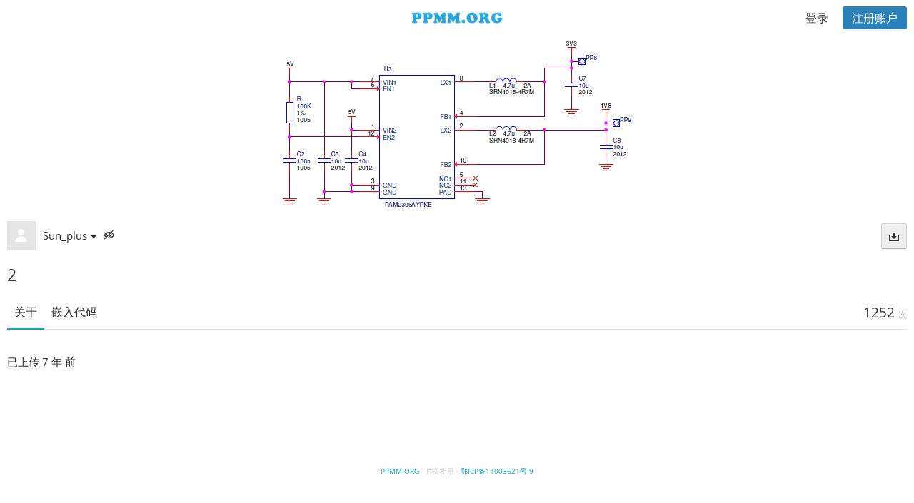

--- FILE ---
content_type: text/html; charset=utf-8
request_url: https://ppmm.org/image/X6P
body_size: 43697
content:
<!DOCTYPE HTML>
<html xml:lang="zh" lang="zh" dir="ltr" class="tone-light top-bar-white unsafe-blur-off" prefix="og: http://ogp.me/ns#">
<head>
<meta charset="utf-8">
<meta name="apple-mobile-web-app-status-bar-style" content="black">
<meta name="apple-mobile-web-app-capable" content="yes">
<meta name="viewport" content="width=device-width, initial-scale=1, maximum-scale=1">
<meta name="theme-color" content="#FFFFFF">
<meta name="description" content="图片 2 在 Sun_plus 的图片 相册">
<meta name="keywords" content="相册, 片美, 小清新图片">

<title>2 - 片美相册</title>

<meta name="generator" content="Chevereto Free 1.0.8">
<link rel="stylesheet" href="https://ppmm.org/lib/Peafowl/peafowl.min.css?ea9495d53d78b5a6cd250a78ead42aa0">
<link rel="stylesheet" href="https://ppmm.org/lib/Peafowl/fonts/opensans/opensans.min.css?ea9495d53d78b5a6cd250a78ead42aa0">

<script>document.documentElement.className += " js";(function(w,d,u){w.readyQ=[];w.bindReadyQ=[];function p(x,y){if(x=="ready"){w.bindReadyQ.push(y);}else{w.readyQ.push(x);}};var a={ready:p,bind:p};w.$=w.jQuery=function(f){if(f===d||f===u){return a}else{p(f)}}})(window,document);var devices=["phone","phablet","tablet","laptop","desktop","largescreen"];window_to_device=function(){for(var e=[480,768,992,1200,1880,2180],n=[],t="",d=document.documentElement.clientWidth||document.getElementsByTagName("body")[0].clientWidth||window.innerWidth,o=0;o<devices.length;++o)d>=e[o]&&n.push(devices[o]);0==n.length&&n.push(devices[0]),t=n[n.length-1];for(var o=0;o<devices.length;++o)document.documentElement.className=document.documentElement.className.replace(devices[o],""),o==devices.length-1&&(document.documentElement.className+=" "+t),document.documentElement.className=document.documentElement.className.replace(/\s+/g," ");if("laptop"==t||"desktop"==t){var c=document.getElementById("pop-box-mask");null!==c&&c.parentNode.removeChild(c)}},window_to_device(),window.onresize=window_to_device,$(document).ready(function(){PF.obj.devices=window.devices,PF.fn.window_to_device=window.window_to_device});</script>


<link rel="stylesheet" href="https://ppmm.org/app/themes/Peafowl/style.min.css?ea9495d53d78b5a6cd250a78ead42aa0">

<link rel="shortcut icon" href="https://ppmm.org/content/images/system/default/favicon.png">
<link rel="icon" type="image/png" href="https://ppmm.org/content/images/system/default/favicon.png" sizes="192x192">
<link rel="apple-touch-icon" href="https://ppmm.org/content/images/system/default/favicon.png" sizes="180x180">

<meta property="og:type" content="article" />
<meta property="og:url" content="https://ppmm.org/image/X6P" />
<meta property="og:title" content="2" />
<meta property="og:image" content="https://ppmm.org/images/2018/05/08/d6fdcc9f0d2c470e0404cf88c83d2474.png" />
<meta property="og:site_name" content="片美相册" />
<meta property="og:image:width" content="514" />
<meta property="og:image:height" content="250" />
<meta name="twitter:card" content="photo">
<meta name="twitter:description" content="图片 2 在 Sun_plus 的图片 相册">
<meta name="twitter:title" content="2">
<link rel="image_src" href="https://ppmm.org/images/2018/05/08/d6fdcc9f0d2c470e0404cf88c83d2474.png">

<style>
a,
a.number-figures:hover, a.number-figures:hover *,
.input .icon-input-submit:hover, .input .icon-input-submit:focus, .input .icon-input-submit.focus,
.btn.default.outline, .pop-btn-text,
.top-bar.white .top-btn-text:hover:not(.btn), .top-bar.white .opened .top-btn-text:not(.btn),
.ios .top-bar.white .opened .top-btn-text:not(.btn),
.ios .top-bar.white .opened .top-btn-text:not(.top-btn-number),
.breadcrum-text a:hover,
.content-tabs li:hover a,
.upload-box-heading .icon,
.list-item-image-btn:hover span,
.content-listing-pagination a:hover {
	color: #00A7DA;
}

input:focus, textarea:focus, select:focus, input.search:focus, .input-focus,
.tone-dark input:focus, .tone-dark textarea:focus, .tone-dark select:focus, .tone-dark input.search:focus, .tone-dark .input-focus,
.btn.default.outline,
.btn.active,
.content-tabs li:hover, .content-tabs li.current, .content-tabs li.visited, .content-tabs li.visited:hover,
.content-tabs li.current,
.list-item:hover .list-item-avatar-cover,
input:focus, textarea:focus, select:focus, input.search:focus, .input-focus,
.tone-dark input:focus, .tone-dark textarea:focus, .tone-dark select:focus, .tone-dark input.search:focus, .tone-dark .input-focus {
	border-color: #00A7DA;
}

.btn.active,
html:not(.phone) .pop-box-menu a:hover, .pop-box-menu a.focus,
.list-item-image-btn.liked,
.list-item-desc .user:hover {
	background-color: #00A7DA;
}

.pop-btn-text .arrow-down,
.top-bar.white .top-btn-text:hover .arrow-down, .top-bar.white .opened .arrow-down,
.ios .top-bar.white .opened .top-btn-text .arrow-down,
.header-content-breadcrum a:hover .arrow-down {
	border-top-color: #00A7DA;
}

.top-bar ul .pop-btn.current, .top-bar ul .top-btn-el.current {
	border-bottom-color: #00A7DA;
}

.header-content-breadcrum a:hover .arrow-right {
	border-left-color: #00A7DA;
}

</style>


</head>

<body id="image" class=" no-margin-top">

<header id="top-bar" class="top-bar white">
    <div class="content-width">
		        <div id="logo" class="top-bar-logo"><a href="https://ppmm.org"><img class="replace-svg" src="https://ppmm.org/content/images/system/default/logo.png" alt="片美相册"></a></div>
        
		        <ul class="top-bar-right float-right keep-visible">
			
						
						
        	            			<li id="top-bar-signin" data-nav="signin" class="pop-btn pop-btn-delayed pop-account pop-keep-click">
				<span class="top-btn-text"><span class="icon icon-login tablet-hide laptop-hide desktop-hide"></span><span class="text phone-hide phablet-hide">登录</span></span>
                <div id="top-signin-menu" class="pop-box c8 arrow-box arrow-box-top anchor-center">
                    <div class="pop-box-inner">
                    	                        <form method="post" action="https://ppmm.org/login" autocomplete="off">
							<input type="hidden" name="auth_token" value="459084be3b43a0b51264cb2a6d050ef3b9e6de50">                        	<div class="input"><input type="text" class="text-input" name="login-subject" placeholder="用户名或电子邮件地址" autocomplete="off" required></div>
                            <div class="input"><input type="password" class="text-input" name="password" placeholder="密码" autocomplete="off" required><button type="submit" class="icon-input-submit"></button></div>
                            <div class="input margin-bottom-0 overflow-auto">
                            	<div class="checkbox-label"><label for="keep-login"><input type="checkbox" name="keep-login" id="keep-login" value="1">记住登录状态</label></div>
                                <div class="float-right"><a href="https://ppmm.org/account/password-forgot">忘记密码?</a></div>
                            </div>
                        </form>
												<div class="input text-align-center margin-top-10 margin-bottom-0">没有账号? <a href='https://ppmm.org/signup'>马上注册</a>.</div>
						                    </div>
                </div>
            </li>
									<li id="top-bar-signup" data-nav="signup" class="phone-hide pop-btn pop-btn-delayed pop-account pop-keep-click">
            	<span class="top-btn-text top-btn-create-account btn blue text"><span class="icon icon-user phablet-hide tablet-hide laptop-hide desktop-hide"></span>注册账户</span>
                <div id="top-signup-menu" class="pop-box anchor-center c8 arrow-box arrow-box-top">
                    <div class="pop-box-inner">
                    	                        <form method="post" action="https://ppmm.org/signup" autocomplete="off">
							<input type="hidden" name="auth_token" value="459084be3b43a0b51264cb2a6d050ef3b9e6de50">                        	<div class="input"><input type="email" class="text-input" name="email" placeholder="Email地址" autocomplete="off" required></div>
                        	<div class="input"><input type="text" class="text-input" name="username" placeholder="用户名" autocomplete="off" required></div>
                            <div class="input"><input type="password" class="text-input" name="password" placeholder="密码" autocomplete="off" required><button type="submit" class="icon-input-submit"></button></div>
							                            <div class="input text-align-center margin-bottom-0">继续则表示已阅读并同意我们的 <a href="https://ppmm.org/page/tos">服务条款</a></div>
                        </form>
                    </div>
                </div>
            </li>
			            
									
        </ul>
        
    </div>
</header>

<div class="top-bar-placeholder"></div>

<div id="image-viewer" class="image-viewer full-viewer margin-bottom-10">
			<div id="image-viewer-container" class="image-viewer-main image-viewer-container"><img src="https://ppmm.org/images/2018/05/08/d6fdcc9f0d2c470e0404cf88c83d2474.png" alt="" width="514" height="250" ></div>
			</div>

<script>
	
	// Loader js
    var divLoading = document.createElement("div");
    divLoading.id = "image-viewer-loading";
    divLoading.className = "soft-hidden";
    document.getElementById("image-viewer").appendChild(divLoading)
	
	// Topbar native js thing
	document.getElementById("top-bar").className += ' transparent'; 
	
	// Fix the image-viewer height (or width) asap with native js
    
	image_viewer_full_fix = function() {

		var viewer = document.getElementById("image-viewer"),
			viewer_container = document.getElementById("image-viewer-container"),
			top = document.getElementById("top-bar"),
			imgSource = {
				width: 514,
				height: 250			},
			img = {width: imgSource.width, height: imgSource.height},
			ratio = imgSource.width/imgSource.height;
        
		var canvas = {
				height: window.innerHeight - (typeof top !== "undefined" ? top.clientHeight : 0),
				width: viewer.clientWidth
			};
		
		var viewer_banner_top = 0,
			viewer_banner_foot = 0;
		
		var viewer_banner_height = 90;
		
		if(viewer_banner_top) {
			canvas.height -= viewer_banner_height + 20;
		}
		if(viewer_banner_foot) {
			canvas.height -= viewer_banner_height + 20;
		}
		
		var hasClass = function(element, cls) {
			return (" " + element.className + " ").indexOf(" " + cls + " ") > -1;
		}

		if(hasClass(document.documentElement, "phone") || hasClass(document.documentElement, "phablet")) {
			
		}
		
		if(img.width > canvas.width) {
			img.width = canvas.width;
		}
		img.height = (img.width/ratio);
		
		if(img.height > canvas.height && (img.height/img.width) < 3) {
			img.height = canvas.height;
		}
		if(img.height == canvas.height) {
			img.width = (img.height * ratio);	
		}
        
        if(imgSource.width !== img.width) {
            if(img.width > canvas.width) {
                img.width = canvas.width;
                img.height = (img.width/ratio);
            } else if((img.height/img.width) > 3) { // wow, very tall. such heights
                img = imgSource;
                if(img.width > canvas.width) {
                    img.width = canvas.width * 0.8;
                }
                img.height = (img.width/ratio);
            }
        }
        
		if(imgSource.width > img.width || img.width <= canvas.width) {
			if(img.width == canvas.width || imgSource.width == img.width) { // Canvas width or max src width reached
				viewer_container.className = viewer_container.className.replace(/\s+cursor-zoom-(in|out)\s+/, " ");
			} else {
				if(!hasClass(viewer_container, "jscursor-zoom-in")) {
					viewer_container.className += " jscursor-zoom-in";
				} else {
					viewer_container.className = viewer_container.className.replace(/\s+jscursor-zoom-in\s+/, " ");
                    if(!hasClass(viewer_container, "cursor-zoom-in")) {
                        viewer_container.className += " cursor-zoom-in";
                        styleContainer = false;
                    }
					
				}
			}
            viewer_container.className = viewer_container.className.trim().replace(/ +/g, ' ');
		}
		
         img = {
            width: img.width + "px",
            height: img.height + "px",
            display: "block"
        }
        
        if(viewer_container.style.width !== img.width) {
            for(var k in img) {
                viewer_container.style[k] = img[k];
            }
        }

	}
	
	image_viewer_full_fix();
	
	// Bind the native fn to the CHV object
	$(document).ready(function() {
		
		CHV.obj.image_viewer.image = {
			width: 514,
			height: 250,
			ratio: 0.000000,
			url: "https://ppmm.org/images/2018/05/08/d6fdcc9f0d2c470e0404cf88c83d2474.png",
			medium: {
				url: ""
			},
			url_viewer: "https://ppmm.org/image/X6P"
		};
		CHV.obj.image_viewer.album = {
			id_encoded: ""
		};	
		
		image_viewer_full_fix();
		
		CHV.fn.image_viewer_full_fix = window["image_viewer_full_fix"];
		
	});
</script>

<div class="content-width">
	
	<div class="header header-content margin-bottom-10">
		<div class="header-content-left">
            <div class="header-content-breadcrum">
				
<div class="breadcrum-item pop-btn pop-btn-auto pop-keep-click pop-btn-desktop">
	<a href="https://ppmm.org/sun_plus" class="user-image">
				<span class="user-image default-user-image"><span class="icon icon-user"></span></span>
			</a>
	<span class="breadcrum-text float-left"><a class="user-link" href="https://ppmm.org/sun_plus">Sun_plus<span class="arrow arrow-down"></span></a></span>
	<div class="pop-box pop-box-userdetails" style="display: none;">
		<div class="pop-box-inner">
			<div class="user-card no-avatar">
				<div class="user-card-header">
					<h2><a href="https://ppmm.org/sun_plus" rel="author">Sun_plus</a></h2>
									</div>
				<div><a class="user-link" href="https://ppmm.org/sun_plus" rel="author">sun_plus</a></div>
				<div class="or-separator"></div>
				<div class="user-card-footer">
					<a class="number-figures float-left" href="https://ppmm.org/sun_plus"><b data-text="total-image-count">7</b> <span data-text="total-image-count-label" data-label-single="图片" data-label-plural="图片">图片</span></a>
					<a class="number-figures float-left" href="https://ppmm.org/sun_plus/albums"><b data-text="album-count">0</b> <span data-text="album-label" data-label-single="相册" data-label-plural="相册">相册</span></a>
				</div>
			</div>
		</div>
	</div>
</div>				<div class="breadcrum-item">
					<span class="breadcrum-text"><span class="icon icon-eye-blocked margin-right-5 " data-content="privacy-private" title="此内容是私有的" rel="tooltip"></span>
				</div>
				            </div>
        </div>

    	<div class="header-content-right">
						<a href="https://ppmm.org/images/2018/05/08/d6fdcc9f0d2c470e0404cf88c83d2474.png" download="d6fdcc9f0d2c470e0404cf88c83d2474.png" class="btn btn-download default" rel="tooltip" title="514 x 250 - PNG 20.8 KB"><span class="btn-icon icon-download"></span></a>
						                    </div>
		
    </div>
	
		<h1 class="viewer-title" data-text="image-title">2</h1>
	    
		
    <div class="header">
		<div class="phone-show hidden tab-menu current" data-action="tab-menu"><span data-content="current-tab-label">关于</span><span class="icon icon-menu4 margin-left-5"></span></div>
<ul class="content-tabs phone-hide">
	<li class=" current"><a id="tab-about-link" data-tab="tab-about" href="">关于</a></li>
<li class=" "><a id="tab-codes-link" data-tab="tab-codes" href="">嵌入代码</a></li>
</ul>
        <div class="header-content-right">
        	<div class="number-figures float-left">1252 <span>次</span></div>
			        </div>
    </div>
    
		
    <div id="tabbed-content-group">
		
		<div id="tab-about" class="tabbed-content visible">
        	<div class="c9 phablet-c1 fluid-column grid-columns">
				<div class="panel-description default-margin-bottom">
					<p class="description-text margin-bottom-5" data-text="image-description"></p>
					<p class="description-meta margin-bottom-5">
					已上传 <span title="2018-05-08 08:12:35">7 年 前</span>					</p>
									</div>
				
								
								
								
				<div class="comments">
									</div>
            </div>
			
						
						
			<div class="c15 phablet-c1 fluid-column grid-columns margin-left-10 phablet-margin-left-0">
							</div>
			
        </div>
        
		        <div id="tab-codes" class="tabbed-content">
			
			<div class="growl static text-align-center margin-bottom-30 clear-both" data-content="privacy-private"></div>
			
        	<div class="panel-share c16 phablet-c1 grid-columns margin-right-10">
				                <div class="panel-share-item">
                	<h4 class="pre-title">直接（源文件）链接</h4>
					                    <div class="panel-share-input-label copy-hover-display">
                        <h4 class="title c5 grid-columns">图片URL链接</h4>
                        <div class="c10 phablet-c1 grid-columns">
                            <input id="embed-code-1" type="text" class="text-input" value="https://ppmm.org/images/2018/05/08/d6fdcc9f0d2c470e0404cf88c83d2474.png" data-focus="select-all">
							<button class="copy-input" data-action="copy" data-action-target="#embed-code-1">copy</button>
                        </div>
                    </div>
					                    <div class="panel-share-input-label copy-hover-display">
                        <h4 class="title c5 grid-columns">图片链接</h4>
                        <div class="c10 phablet-c1 grid-columns">
                            <input id="embed-code-2" type="text" class="text-input" value="https://ppmm.org/image/X6P" data-focus="select-all">
							<button class="copy-input" data-action="copy" data-action-target="#embed-code-2">copy</button>
                        </div>
                    </div>
					                    <div class="panel-share-input-label copy-hover-display">
                        <h4 class="title c5 grid-columns">缩略图URL链接</h4>
                        <div class="c10 phablet-c1 grid-columns">
                            <input id="embed-code-3" type="text" class="text-input" value="https://ppmm.org/images/2018/05/08/d6fdcc9f0d2c470e0404cf88c83d2474.th.png" data-focus="select-all">
							<button class="copy-input" data-action="copy" data-action-target="#embed-code-3">copy</button>
                        </div>
                    </div>
					                </div>
				                <div class="panel-share-item">
                	<h4 class="pre-title">完整图片</h4>
					                    <div class="panel-share-input-label copy-hover-display">
                        <h4 class="title c5 grid-columns">HTML</h4>
                        <div class="c10 phablet-c1 grid-columns">
                            <input id="embed-code-4" type="text" class="text-input" value="&lt;img src=&quot;https://ppmm.org/images/2018/05/08/d6fdcc9f0d2c470e0404cf88c83d2474.png&quot; alt=&quot;d6fdcc9f0d2c470e0404cf88c83d2474.png&quot; border=&quot;0&quot; /&gt;" data-focus="select-all">
							<button class="copy-input" data-action="copy" data-action-target="#embed-code-4">copy</button>
                        </div>
                    </div>
					                    <div class="panel-share-input-label copy-hover-display">
                        <h4 class="title c5 grid-columns">BBCode</h4>
                        <div class="c10 phablet-c1 grid-columns">
                            <input id="embed-code-5" type="text" class="text-input" value="[img]https://ppmm.org/images/2018/05/08/d6fdcc9f0d2c470e0404cf88c83d2474.png[/img]" data-focus="select-all">
							<button class="copy-input" data-action="copy" data-action-target="#embed-code-5">copy</button>
                        </div>
                    </div>
					                    <div class="panel-share-input-label copy-hover-display">
                        <h4 class="title c5 grid-columns">Markdown</h4>
                        <div class="c10 phablet-c1 grid-columns">
                            <input id="embed-code-6" type="text" class="text-input" value="![d6fdcc9f0d2c470e0404cf88c83d2474.png](https://ppmm.org/images/2018/05/08/d6fdcc9f0d2c470e0404cf88c83d2474.png)" data-focus="select-all">
							<button class="copy-input" data-action="copy" data-action-target="#embed-code-6">copy</button>
                        </div>
                    </div>
					                </div>
				                <div class="panel-share-item">
                	<h4 class="pre-title">完整图片（链接）</h4>
					                    <div class="panel-share-input-label copy-hover-display">
                        <h4 class="title c5 grid-columns">HTML</h4>
                        <div class="c10 phablet-c1 grid-columns">
                            <input id="embed-code-7" type="text" class="text-input" value="&lt;a href=&quot;https://ppmm.org/image/X6P&quot;&gt;&lt;img src=&quot;https://ppmm.org/images/2018/05/08/d6fdcc9f0d2c470e0404cf88c83d2474.png&quot; alt=&quot;d6fdcc9f0d2c470e0404cf88c83d2474.png&quot; border=&quot;0&quot; /&gt;&lt;/a&gt;" data-focus="select-all">
							<button class="copy-input" data-action="copy" data-action-target="#embed-code-7">copy</button>
                        </div>
                    </div>
					                    <div class="panel-share-input-label copy-hover-display">
                        <h4 class="title c5 grid-columns">BBCode</h4>
                        <div class="c10 phablet-c1 grid-columns">
                            <input id="embed-code-8" type="text" class="text-input" value="[url=https://ppmm.org/image/X6P][img]https://ppmm.org/images/2018/05/08/d6fdcc9f0d2c470e0404cf88c83d2474.png[/img][/url]" data-focus="select-all">
							<button class="copy-input" data-action="copy" data-action-target="#embed-code-8">copy</button>
                        </div>
                    </div>
					                    <div class="panel-share-input-label copy-hover-display">
                        <h4 class="title c5 grid-columns">Markdown</h4>
                        <div class="c10 phablet-c1 grid-columns">
                            <input id="embed-code-9" type="text" class="text-input" value="[![d6fdcc9f0d2c470e0404cf88c83d2474.png](https://ppmm.org/images/2018/05/08/d6fdcc9f0d2c470e0404cf88c83d2474.png)](https://ppmm.org/image/X6P)" data-focus="select-all">
							<button class="copy-input" data-action="copy" data-action-target="#embed-code-9">copy</button>
                        </div>
                    </div>
					                </div>
				                <div class="panel-share-item">
                	<h4 class="pre-title">缩略图（链接）</h4>
					                    <div class="panel-share-input-label copy-hover-display">
                        <h4 class="title c5 grid-columns">HTML</h4>
                        <div class="c10 phablet-c1 grid-columns">
                            <input id="embed-code-10" type="text" class="text-input" value="&lt;a href=&quot;https://ppmm.org/image/X6P&quot;&gt;&lt;img src=&quot;https://ppmm.org/images/2018/05/08/d6fdcc9f0d2c470e0404cf88c83d2474.th.png&quot; alt=&quot;d6fdcc9f0d2c470e0404cf88c83d2474.png&quot; border=&quot;0&quot; /&gt;&lt;/a&gt;" data-focus="select-all">
							<button class="copy-input" data-action="copy" data-action-target="#embed-code-10">copy</button>
                        </div>
                    </div>
					                    <div class="panel-share-input-label copy-hover-display">
                        <h4 class="title c5 grid-columns">BBCode</h4>
                        <div class="c10 phablet-c1 grid-columns">
                            <input id="embed-code-11" type="text" class="text-input" value="[url=https://ppmm.org/image/X6P][img]https://ppmm.org/images/2018/05/08/d6fdcc9f0d2c470e0404cf88c83d2474.th.png[/img][/url]" data-focus="select-all">
							<button class="copy-input" data-action="copy" data-action-target="#embed-code-11">copy</button>
                        </div>
                    </div>
					                    <div class="panel-share-input-label copy-hover-display">
                        <h4 class="title c5 grid-columns">Markdown</h4>
                        <div class="c10 phablet-c1 grid-columns">
                            <input id="embed-code-12" type="text" class="text-input" value="[![d6fdcc9f0d2c470e0404cf88c83d2474.th.png](https://ppmm.org/images/2018/05/08/d6fdcc9f0d2c470e0404cf88c83d2474.th.png)](https://ppmm.org/image/X6P)" data-focus="select-all">
							<button class="copy-input" data-action="copy" data-action-target="#embed-code-12">copy</button>
                        </div>
                    </div>
					                </div>
				            </div>
            
        </div>
				
				
    </div>
	
	    
</div>

<!--googleoff: index-->
<!--googleon: index-->

<div class="footer"><a href="https://ppmm.org" rel="generator">PPMM.ORG</a> - 片美相册 - <a href="https://beian.miit.gov.cn/" rel="generator">鄂ICP备11003621号-9</a></div>

<script>
	$(document).ready(function() {
		if(typeof CHV == "undefined") {
			CHV = {obj: {}, fn: {}, str:{}};
		} else {
			if(typeof CHV.obj.embed_tpl == "undefined") {
				CHV.obj.embed_tpl = {};
			}
		}
		CHV.obj.embed_tpl = {"links":{"label":"\u94fe\u63a5","options":{"viewer-links":{"label":"\u67e5\u770b\u94fe\u63a5","template":"%URL_VIEWER%","size":"viewer"},"direct-links":{"label":"\u76f4\u63a5\uff08\u6e90\u6587\u4ef6\uff09\u94fe\u63a5","template":"%URL%","size":"full"}}},"html-codes":{"label":"HTML\u4ee3\u7801","options":{"html-embed":{"label":"HTML\u56fe\u50cf","template":"<img src=\"%URL%\" alt=\"%FILENAME%\" border=\"0\">","size":"full"},"html-embed-full":{"label":"HTML\u8be6\u7ec6\u94fe\u63a5","template":"<a href=\"%URL_VIEWER%\"><img src=\"%URL%\" alt=\"%FILENAME%\" border=\"0\"><\/a>","size":"full"},"html-embed-medium":{"label":"HTML\u4e2d\u7b49\u5927\u5c0f\u56fe\u7247\u94fe\u63a5","template":"<a href=\"%URL_VIEWER%\"><img src=\"%MEDIUM_URL%\" alt=\"%MEDIUM_FILENAME%\" border=\"0\"><\/a>","size":"medium"},"html-embed-thumbnail":{"label":"HTML\u7f29\u7565\u56fe\u94fe\u63a5","template":"<a href=\"%URL_VIEWER%\"><img src=\"%THUMB_URL%\" alt=\"%THUMB_FILENAME%\" border=\"0\"><\/a>","size":"thumb"}}},"bbcodes":{"label":"BBCode\u4ee3\u7801","options":{"bbcode-embed":{"label":"BBCode\u8be6\u7ec6","template":"[img]%URL%[\/img]","size":"full"},"bbcode-embed-full":{"label":"BBCode\u8be6\u7ec6\u94fe\u63a5","template":"[url=%URL_VIEWER%][img]%URL%[\/img][\/url]","size":"full"},"bbcode-embed-medium":{"label":"\u4e2d\u7b49\u5927\u5c0f\u7684\u56fe\u7247\u7684BBCode\u94fe\u63a5","template":"[url=%URL_VIEWER%][img]%MEDIUM_URL%[\/img][\/url]","size":"medium"},"bbcode-embed-thumbnail":{"label":"BBCode \u7f29\u7565\u56fe\u94fe\u63a5","template":"[url=%URL_VIEWER%][img]%THUMB_URL%[\/img][\/url]","size":"thumb"}}},"markdown":{"label":"Markdown","options":{"markdown-embed":{"label":"Markdown\u8be6\u7ec6\u4fe1\u606f","template":"![%FILENAME%](%URL%)","size":"full"},"markdown-embed-full":{"label":"Markdown\u8be6\u7ec6\u94fe\u63a5","template":"[![%FILENAME%](%URL%)](%URL_VIEWER%)","size":"full"},"markdown-embed-medium":{"label":"Markdown\u4e2d\u7b49\u5927\u5c0f\u56fe\u7247\u94fe\u63a5","template":"[![%MEDIUM_FILENAME%](%MEDIUM_URL%)](%URL_VIEWER%)","size":"medium"},"markdown-embed-thumbnail":{"label":"Markdown\u7f29\u7565\u56fe\u94fe\u63a5","template":"[![%THUMB_FILENAME%](%THUMB_URL%)](%URL_VIEWER%)","size":"thumb"}}}};
	});
</script>
<div data-modal="form-embed-codes" class="hidden">
	<span class="modal-box-title">嵌入代码</span>
	<div class="input-label margin-bottom-0 copy-hover-display">
		<div class="c7 margin-bottom-10">
			<select name="form-embed-toggle" id="form-embed-toggle" class="text-input" data-combo="form-embed-toggle-combo">
				<optgroup label="链接">
	<option value="viewer-links" data-size="viewer">查看链接</option>
	<option value="direct-links" data-size="full">直接（源文件）链接</option>
</optgroup><optgroup label="HTML代码">
	<option value="html-embed" data-size="full">HTML图像</option>
	<option value="html-embed-full" data-size="full">HTML详细链接</option>
	<option value="html-embed-medium" data-size="medium">HTML中等大小图片链接</option>
	<option value="html-embed-thumbnail" data-size="thumb">HTML缩略图链接</option>
</optgroup><optgroup label="BBCode代码">
	<option value="bbcode-embed" data-size="full">BBCode详细</option>
	<option value="bbcode-embed-full" data-size="full">BBCode详细链接</option>
	<option value="bbcode-embed-medium" data-size="medium">中等大小的图片的BBCode链接</option>
	<option value="bbcode-embed-thumbnail" data-size="thumb">BBCode 缩略图链接</option>
</optgroup><optgroup label="Markdown">
	<option value="markdown-embed" data-size="full">Markdown详细信息</option>
	<option value="markdown-embed-full" data-size="full">Markdown详细链接</option>
	<option value="markdown-embed-medium" data-size="medium">Markdown中等大小图片链接</option>
	<option value="markdown-embed-thumbnail" data-size="thumb">Markdown缩略图链接</option>
</optgroup>			</select>
		</div>
		<div id="form-embed-toggle-combo">
			<div data-combo-value="viewer-links" class="switch-combo">
							<textarea id="modal-embed-code-0" class="r3 resize-vertical" name="viewer-links" data-size="viewer" data-focus="select-all"></textarea>
							<button class="copy-input" data-action="copy" data-action-target="#modal-embed-code-0">复制</button>
						</div>
<div data-combo-value="direct-links" class="switch-combo soft-hidden">
							<textarea id="modal-embed-code-1" class="r3 resize-vertical" name="direct-links" data-size="full" data-focus="select-all"></textarea>
							<button class="copy-input" data-action="copy" data-action-target="#modal-embed-code-1">复制</button>
						</div>
<div data-combo-value="html-embed" class="switch-combo soft-hidden">
							<textarea id="modal-embed-code-2" class="r3 resize-vertical" name="html-embed" data-size="full" data-focus="select-all"></textarea>
							<button class="copy-input" data-action="copy" data-action-target="#modal-embed-code-2">复制</button>
						</div>
<div data-combo-value="html-embed-full" class="switch-combo soft-hidden">
							<textarea id="modal-embed-code-3" class="r3 resize-vertical" name="html-embed-full" data-size="full" data-focus="select-all"></textarea>
							<button class="copy-input" data-action="copy" data-action-target="#modal-embed-code-3">复制</button>
						</div>
<div data-combo-value="html-embed-medium" class="switch-combo soft-hidden">
							<textarea id="modal-embed-code-4" class="r3 resize-vertical" name="html-embed-medium" data-size="medium" data-focus="select-all"></textarea>
							<button class="copy-input" data-action="copy" data-action-target="#modal-embed-code-4">复制</button>
						</div>
<div data-combo-value="html-embed-thumbnail" class="switch-combo soft-hidden">
							<textarea id="modal-embed-code-5" class="r3 resize-vertical" name="html-embed-thumbnail" data-size="thumb" data-focus="select-all"></textarea>
							<button class="copy-input" data-action="copy" data-action-target="#modal-embed-code-5">复制</button>
						</div>
<div data-combo-value="bbcode-embed" class="switch-combo soft-hidden">
							<textarea id="modal-embed-code-6" class="r3 resize-vertical" name="bbcode-embed" data-size="full" data-focus="select-all"></textarea>
							<button class="copy-input" data-action="copy" data-action-target="#modal-embed-code-6">复制</button>
						</div>
<div data-combo-value="bbcode-embed-full" class="switch-combo soft-hidden">
							<textarea id="modal-embed-code-7" class="r3 resize-vertical" name="bbcode-embed-full" data-size="full" data-focus="select-all"></textarea>
							<button class="copy-input" data-action="copy" data-action-target="#modal-embed-code-7">复制</button>
						</div>
<div data-combo-value="bbcode-embed-medium" class="switch-combo soft-hidden">
							<textarea id="modal-embed-code-8" class="r3 resize-vertical" name="bbcode-embed-medium" data-size="medium" data-focus="select-all"></textarea>
							<button class="copy-input" data-action="copy" data-action-target="#modal-embed-code-8">复制</button>
						</div>
<div data-combo-value="bbcode-embed-thumbnail" class="switch-combo soft-hidden">
							<textarea id="modal-embed-code-9" class="r3 resize-vertical" name="bbcode-embed-thumbnail" data-size="thumb" data-focus="select-all"></textarea>
							<button class="copy-input" data-action="copy" data-action-target="#modal-embed-code-9">复制</button>
						</div>
<div data-combo-value="markdown-embed" class="switch-combo soft-hidden">
							<textarea id="modal-embed-code-10" class="r3 resize-vertical" name="markdown-embed" data-size="full" data-focus="select-all"></textarea>
							<button class="copy-input" data-action="copy" data-action-target="#modal-embed-code-10">复制</button>
						</div>
<div data-combo-value="markdown-embed-full" class="switch-combo soft-hidden">
							<textarea id="modal-embed-code-11" class="r3 resize-vertical" name="markdown-embed-full" data-size="full" data-focus="select-all"></textarea>
							<button class="copy-input" data-action="copy" data-action-target="#modal-embed-code-11">复制</button>
						</div>
<div data-combo-value="markdown-embed-medium" class="switch-combo soft-hidden">
							<textarea id="modal-embed-code-12" class="r3 resize-vertical" name="markdown-embed-medium" data-size="medium" data-focus="select-all"></textarea>
							<button class="copy-input" data-action="copy" data-action-target="#modal-embed-code-12">复制</button>
						</div>
<div data-combo-value="markdown-embed-thumbnail" class="switch-combo soft-hidden">
							<textarea id="modal-embed-code-13" class="r3 resize-vertical" name="markdown-embed-thumbnail" data-size="thumb" data-focus="select-all"></textarea>
							<button class="copy-input" data-action="copy" data-action-target="#modal-embed-code-13">复制</button>
						</div>
		</div>
	</div>
</div>


<div data-modal="login" class="hidden">
	<span class="modal-box-title">需要登录</span>
	<p>您必须登录才能使用所有的功能. 如果您还没有账号请现在就<a href="https://ppmm.org/signup">注册</a>.</p>
	<div class="position-relative overflow-auto margin-top-20">
    			<div class="c6 phone-c1 phablet-c1 grid-columns">
			<form method="post" action="https://ppmm.org/login" data-beforeunload="continue">
				<div class="input"><input type="text" class="text-input" name="login-subject" placeholder="用户名或电子邮件地址" autocomplete="off" required></div>
				<div class="input"><input type="password" class="text-input" name="password" placeholder="密码" autocomplete="off" required><button type="submit" class="icon-input-submit"></button></div>
				<div class="input">
					<div class="checkbox-label margin-0 display-inline-block"><label for="keep-login-modal"><input type="checkbox" name="keep-login-modal" id="keep-login-modal">记住登录状态</label></div>
					<div class="float-right"><a href="https://ppmm.org/account/password-forgot">忘记密码?</a></div>
				</div>
							</form>
		</div>
			</div>
</div>

<script src="https://ppmm.org/lib/Peafowl/js/scripts.min.js?ea9495d53d78b5a6cd250a78ead42aa0"></script>
<script>(function($,d){$.each(readyQ,function(i,f){$(f)});$.each(bindReadyQ,function(i,f){$(d).bind("ready",f)})})(jQuery,document)</script>
<script src="https://ppmm.org/lib/Peafowl/peafowl.min.js?ea9495d53d78b5a6cd250a78ead42aa0"></script>
<script src="https://ppmm.org/app/lib/chevereto.min.js?ea9495d53d78b5a6cd250a78ead42aa0"></script>

<script>var CHEVERETO = {"edition":"Chevereto Free","version":"1.0.8","source":{"label":"Chevereto\/Chevereto-Free","url":"https:\/\/github.com\/Chevereto\/Chevereto-Free"},"api":{"download":"https:\/\/chevereto.com\/api\/download","get":{"info":"https:\/\/chevereto.com\/api\/get\/info\/free"}}}</script>


<script>
PF.obj.config.base_url = "https://ppmm.org";
PF.obj.config.json_api = "https://ppmm.org/json";
PF.obj.config.listing.items_per_page = "24";
PF.obj.config.listing.device_to_columns = {"phone":"1","phablet":"3","tablet":"4","laptop":"5","desktop":"6","largescreen":"6"};
PF.obj.config.auth_token = "459084be3b43a0b51264cb2a6d050ef3b9e6de50";

PF.obj.l10n = {"Invalid email":["\u65e0\u6548\u7684\u7535\u5b50\u90ae\u7bb1"],"Invalid username":["\u65e0\u6548\u7684\u7528\u6237\u540d"],"Invalid password":["\u65e0\u6548\u7684\u5bc6\u7801"],"Invalid website mode":["\u65e0\u6548\u7684\u7f51\u7ad9\u6a21\u5f0f"],"From email address":["\u53d1\u4ef6\u4eba\u7684\u7535\u5b50\u90ae\u4ef6\u5730\u5740"],"Sender email for emails sent to users.":["\u8981\u663e\u793a\u7684\u53d1\u9001\u4eba\u90ae\u7bb1"],"Incoming email address":["\u7535\u5b50\u90ae\u4ef6\u5730\u5740"],"Recipient for contact form and system alerts.":["\u6284\u9001\u7cfb\u7edf\u53d1\u51fa\u90ae\u4ef6\u5230\u5176\u4ed6\u90ae\u7bb1(\u5305\u62ec\u6ce8\u518c\u90ae\u4ef6\u548c\u6d2a\u6c34\u7cfb\u7edf\u7b49)."],"Website mode":["\u7f51\u7ad9\u8fd0\u8425\u6a21\u5f0f"],"You can switch the website mode anytime.":["\u4f60\u53ef\u4ee5\u968f\u65f6\u5207\u6362\u7f51\u7ad9\u6a21\u5f0f."],"Community":["\u793e\u7fa4"],"Personal":["\u4e2a\u4eba"],"Update in progress":["\u6b63\u5728\u66f4\u65b0"],"An error occurred. Please try again later.":["\u53d1\u751f\u9519\u8bef. \u8bf7\u7a0d\u540e\u518d\u8bd5."],"Missing %s file":["\u7f3a\u5c11 %s \u6587\u4ef6"],"Invalid license info":["\u65e0\u6548\u7684\u8bb8\u53ef\u8bc1\u4fe1\u606f"],"Invalid license key":["\u65e0\u6548\u7684\u8bb8\u53ef\u8bc1\u5bc6\u94a5"],"Can't save file":["\u65e0\u6cd5\u4fdd\u5b58\u6587\u4ef6"],"Can't download %s":["\u65e0\u6cd5\u4e0b\u8f7d %s"],"Can't extract %s":["\u65e0\u6cd5\u89e3\u538b %s"],"Can't create %s directory - %e":["\u65e0\u6cd5\u521b\u5efa %s \u76ee\u5f55 - %e"],"Can't update %s file - %e":["\u65e0\u6cd5\u66f4\u65b0 %s \u6587\u4ef6 - %e"],"Untitled":["\u65e0\u6807\u9898"],"%s's images":["%s \u7684\u56fe\u7247"],"Note: This content is private but anyone with the link will be able to see this.":["\u6ce8: \u6b64\u5185\u5bb9\u662f\u79c1\u5bc6\u7684, \u4f46\u4efb\u4f55\u4eba\u901a\u8fc7\u94fe\u63a5\u5c06\u80fd\u591f\u770b\u5230\u5b83."],"Note: This content is password protected. Remember to pass the content password to share.":["\u6ce8\u610f: \u6b64\u5185\u5bb9\u5df2\u4f7f\u7528\u5bc6\u7801\u4fdd\u62a4. \u8bf7\u901a\u8fc7\u5bc6\u7801\u6765\u5171\u4eab\u4f7f\u7528."],"Note: This content is private. Change privacy to \"public\" to share.":["\u6ce8\uff1a\u6b64\u5185\u5bb9\u662f\u79c1\u5bc6\u7684. \u82e5\u8981\u5206\u4eab\u8bf7\u66f4\u6539\u9690\u79c1\u8bbe\u7f6e\u4e3a\u201c\u516c\u5f00\u201d."],"After %n %t":["\u7ecf\u8fc7 %n %t"],"Don't autodelete":["\u4e0d\u81ea\u52a8\u5220\u9664"],"minute":["\u5206\u949f"],"hour":["\u5c0f\u65f6"],"day":["\u5929"],"Duplicated upload":["\u91cd\u590d\u4e0a\u4f20"],"Error storing file in external storage server":["\u5728\u5916\u90e8\u5b58\u50a8\u670d\u52a1\u5668\u4e2d\u5b58\u50a8\u6587\u4ef6\u7684\u9519\u8bef"],"External storage has failed":["\u5916\u90e8\u5b58\u50a8\u5931\u8d25"],"Private upload":["\u79c1\u5bc6\uff08\u53ea\u6709\u672c\u4eba\u53ef\u89c1\uff09"],"Upload switched to local storage":["\u4e0a\u4f20\u5207\u6362\u5230\u672c\u5730\u5b58\u50a8"],"System has switched to local storage due to not enough disk capacity (%c) in the external storage server(s). The image %s has been allocated to local storage.":["\u7cfb\u7edf\u5df2\u5207\u6362\u5230\u672c\u5730\u5b58\u50a8. \u7531\u4e8e\u5728\u5916\u90e8\u5b58\u50a8\u670d\u52a1\u5668(s)\u6ca1\u6709\u8db3\u591f\u7684\u78c1\u76d8\u5bb9\u91cf(%c), \u56fe\u50cf %s \u5df2\u88ab\u5206\u914d\u5230\u7684\u672c\u5730\u5b58\u50a8."],"view":["\u6b21"],"like":["\u559c\u6b22"],"image":["\u56fe\u7247"],"%u liked your %t %c":["%u \u559c\u6b22\u4f60\u7684 %t %c"],"%u is now following you":["%u \u5173\u6ce8\u4e86\u4f60"],"Can't create %s destination dir":["\u65e0\u6cd5\u521b\u5efa %s \u76ee\u6807\u76ee\u5f55"],"Can't open %s for writing":["\u65e0\u6cd5\u6253\u5f00 %s \u5199\u5165"],"Internal":["\u5185\u90e8"],"Link":["\u94fe\u63a5"],"Can't insert storage.":["\u65e0\u6cd5\u6dfb\u52a0\u5b58\u50a8"],"Storage capacity can't be lower than its current usage (%s).":["\u5b58\u50a8\u5bb9\u91cf\u4e0d\u80fd\u5c11\u4e8e\u5f53\u524d\u7684\u4f7f\u7528\u60c5\u51b5\uff08%s\uff09."],"Can't update storage details.":["\u65e0\u6cd5\u66f4\u65b0\u5b58\u50a8\u4fe1\u606f"],"Unlimited":["\u65e0\u9650\u5236"],"used":["\u5df2\u4f7f\u7528"],"Private profile":["\u79c1\u9690\u8bbe\u7f6e"],"Private":["\u4ec5\u6ce8\u518c\u7528\u6237"],"year":["\u5e74"],"month":["\u6708"],"week":["\u5468"],"second":["\u79d2"],"%s ago":["%s \u524d"],"moments ago":["\u521a\u521a"],"System notification":["\u7cfb\u7edf\u901a\u77e5"],"Dashboard":["\u4eea\u8868\u76d8"],"There is an update available for your system. Go to %s to download and install this update.":["\u4f60\u7684\u7cfb\u7edf\u6709\u4e00\u4e2a\u53ef\u7528\u66f4\u65b0. \u8f6c\u5230 %s \u4e0b\u8f7d\u5e76\u5b89\u88c5\u6b64\u66f4\u65b0."],"System database is outdated. You need to run the <a href=\"%s\">update<\/a> tool.":["\u7cfb\u7edf\u6570\u636e\u5e93\u5df2\u7ecf\u8fc7\u65f6. \u4f60\u9700\u8981\u8fd0\u884c <a href=\"%s\">\u66f4\u65b0<\/a> \u5de5\u5177."],"Website is in maintenance mode. To revert this setting go to <a href=\"%s\">Dashboard > Settings<\/a>.":["\u7f51\u7ad9\u5904\u4e8e\u7ef4\u62a4\u6a21\u5f0f. \u6062\u590d\u8bbe\u7f6e <a href=\"%s\">\u4eea\u8868\u76d8 > \u8bbe\u7f6e<\/a>."],"You should disable PHP error reporting for production enviroment. Go to <a href='%s'>System settings<\/a> to revert this setting.":["\u60a8\u5e94\u8be5\u7981\u7528PHP\u9519\u8bef\u62a5\u544a\u5728\u751f\u4ea7\u73af\u5883. \u8f6c\u5230<a href='%s'>\u7cfb\u7edf\u8bbe\u7f6e<\/a>\u6062\u590d\u6b64\u8bbe\u7f6e."],"You haven't changed the default email settings. Go to <a href='%s'>Email settings<\/a> to fix this.":["\u4f60\u6ca1\u6709\u6539\u53d8\u9ed8\u8ba4\u7684\u7535\u5b50\u90ae\u4ef6\u8bbe\u7f6e. \u8f6c\u5230<a href='%s'>\u7535\u5b50\u90ae\u4ef6\u8bbe\u7f6e<\/a>\u4ee5\u89e3\u51b3\u6b64\u95ee\u9898."],"There is an update available for your Chevereto based website.":["Chevereto\u6709\u53ef\u7528\u66f4\u65b0"],"The release notes for this update are:":["\u672c\u6b21\u66f4\u65b0\u7684\u53d1\u884c\u8bf4\u660e:"],"admin dashboard":["\u7ba1\u7406\u4eea\u8868\u76d8"],"You can apply this update directly from your %a or download it from %s and then manually install it.":["\u60a8\u53ef\u4ee5\u76f4\u63a5\u4ece %a \u5b89\u88c5\u6b64\u66f4\u65b0\u6216\u4ece %s \u4e0b\u8f7d, \u7136\u540e\u624b\u52a8\u5b89\u88c5\u66f4\u65b0."],"Chevereto update available (v%s)":["Chevereto\u53ef\u7528\u66f4\u65b0 (v%s)"],"view on %s":["%s \u5df2\u67e5\u770b"],"We use our own and third party cookies to improve your browsing experience and our services. If you continue using our website is understood that you accept this cookie policy.":["\u6211\u4eec\u4f7f\u7528\u81ea\u5df1\u548c\u7b2c\u4e09\u65b9Cookies\u6765\u6539\u5584\u6211\u4eec\u7684\u670d\u52a1\u6d4f\u89c8\u4f53\u9a8c. \u5982\u679c\u60a8\u7ee7\u7eed\u4f7f\u7528\u4e86\u89e3\u6211\u4eec\u7684\u7f51\u7ad9, \u60a8\u9700\u8981\u63a5\u53d7\u8fd9\u4e2aCookie\u653f\u7b56."],"You have been forbidden to use this website.":["\u4f60\u5df2\u7ecf\u88ab\u7981\u6b62\u4f7f\u7528\u672c\u7f51\u7ad9."],"Feel free to browse and discover all my shared images and albums.":["\u968f\u610f\u6d4f\u89c8, \u53d1\u73b0\u6211\u6240\u6709\u7684\u56fe\u7247\u548c\u76f8\u518c\u5171\u4eab."],"View all my images":["\u67e5\u770b\u6211\u7684\u6240\u6709\u56fe\u7247"],"That page doesn't exist":["\u8be5\u9875\u9762\u4e0d\u5b58\u5728"],"Most recent":["\u6700\u65b0\u7684"],"Oldest":["\u6700\u65e7\u7684"],"Albums":["\u76f8\u518c"],"Forgot password?":["\u5fd8\u8bb0\u5bc6\u7801?"],"Reset password":["\u91cd\u7f6e\u5bc6\u7801"],"Resend account activation":["\u91cd\u65b0\u6fc0\u6d3b\u5e10\u6237"],"Add your email address":["\u6dfb\u52a0\u60a8\u7684\u7535\u5b50\u90ae\u4ef6\u5730\u5740"],"Email changed":["\u8be5\u7535\u5b50\u90ae\u4ef6\u5df2\u4fee\u6539"],"The reCAPTCHA wasn't entered correctly":["\u9a8c\u8bc1\u7801\u9519\u8bef"],"Invalid Username\/Email":["\u65e0\u6548\u7684\u7528\u6237\u540d\u6216\u7535\u5b50\u90ae\u4ef6"],"User doesn't have an email.":["\u7528\u6237\u6ca1\u6709\u8bbe\u7f6e\u7535\u5b50\u90ae\u4ef6."],"Request denied":["\u8bf7\u6c42\u88ab\u62d2\u7edd"],"Account needs to be activated to use this feature":["\u5e10\u53f7\u9700\u8981\u6fc0\u6d3b\u624d\u80fd\u4f7f\u7528\u6b64\u529f\u80fd"],"Account already activated":["\u5e10\u6237\u5df2\u7ecf\u88ab\u6fc0\u6d3b"],"Allow up to 15 minutes for the email. You can try again later.":["\u5df2\u8d85\u8fc715\u5206\u949f\u5185\u53d1\u9001\u7535\u5b50\u90ae\u4ef6\u6b21\u6570. \u60a8\u53ef\u4ee5\u7a0d\u540e\u518d\u8bd5."],"Reset your password at %s":["\u5728 %s \u91cd\u7f6e\u60a8\u7684\u5bc6\u7801"],"Confirmation required at %s":["\u60a8\u5728 %s \u6ce8\u518c\u7684\u8d26\u53f7\u5df2\u7ecf\u51c6\u5907\u597d, \u6fc0\u6d3b\u540e\u53ef\u7acb\u5373\u4f7f\u7528."],"Welcome to %s":["\u6b22\u8fce\u6765\u5230 %s"],"Passwords don't match":["\u5bc6\u7801\u4e0d\u5339\u914d"],"Email already being used":["\u8be5\u7535\u5b50\u90ae\u7bb1\u5df2\u7ecf\u88ab\u4f7f\u7528"],"Check the errors in the form to continue.":["\u8bf7\u68c0\u67e5\u9519\u8bef\u5e76\u7ee7\u7eed."],"Password required":["\u9700\u8981\u5bc6\u7801"],"Most viewed":["\u6700\u70ed\u95e8\u7684"],"Most liked":["\u6700\u559c\u6b22\u7684"],"Share":["\u5206\u4eab"],"Embed codes":["\u5d4c\u5165\u4ee3\u7801"],"Full info":["\u8be6\u7ec6\u4fe1\u606f"],"%a album hosted in %w":["%a \u76f8\u518c\u6258\u7ba1\u5728 %w"],"Stats":["\u7edf\u8ba1"],"Images":["\u56fe\u7247"],"Users":["\u7528\u6237"],"Settings":["\u8bbe\u7f6e"],"Chevereto version":["Chevereto\u7248\u672c"],"install update":["\u5b89\u88c5\u66f4\u65b0"],"check for updates":["\u68c0\u67e5\u66f4\u65b0"],"Chevereto support":["Chevereto\u652f\u6301"],"Need help? Go to %s and you will get help quickly.":["\u9700\u8981\u5e2e\u52a9?  \u8f6c\u5230%s, \u60a8\u5c06\u5feb\u901f\u83b7\u5f97\u5e2e\u52a9."],"PHP version":["PHP\u7248\u672c"],"Server":["\u670d\u52a1\u5668"],"MySQL version":["MySQL\u6570\u636e\u5e93\u7248\u672c"],"MySQL server info":["MySQL\u6570\u636e\u5e93\u670d\u52a1\u5668\u4fe1\u606f"],"GD Library":["GD\u5e93"],"File uploads":["\u6587\u4ef6\u4e0a\u4f20"],"Enabled":["\u542f\u7528"],"Disabled":["\u7981\u7528"],"Max. upload size":["\u6700\u5927\u7684\u4e0a\u4f20\u5927\u5c0f"],"Max. post size":["\u6700\u5927\u7684\u6267\u884c\u5927\u5c0f"],"Max. execution time":["\u6700\u5927\u7684\u6267\u884c\u65f6\u95f4"],"%d second":["%d \u79d2"],"Memory limit":["\u5185\u5b58\u9650\u5236"],"Links":["\u94fe\u63a5"],"Documentation":["\u6587\u6863"],"Changelog":["\u66f4\u65b0\u65e5\u5fd7"],"Request new features":["\u8bf7\u6c42\u65b0\u529f\u80fd"],"Bug tracking":["\u9519\u8bef\u8ddf\u8e2a"],"Blog":["\u535a\u5ba2"],"Website":["\u7f51\u7ad9"],"Content":["\u5185\u5bb9"],"Pages":["\u9875\u9762"],"Listings":["\u9875\u9762\u5217\u8868"],"Image upload":["\u56fe\u7247\u4e0a\u4f20"],"Categories":["\u5206\u7c7b"],"Consent screen":["\u5185\u5bb9\u8b66\u544a"],"Flood protection":["\u9632\u6d2a\u4fdd\u62a4"],"Theme":["\u4e3b\u9898"],"Homepage":["\u4e3b\u9875"],"Banners":["\u6a2a\u5e45\u5e7f\u544a"],"System":["\u7cfb\u7edf"],"Routing":["\u8def\u5f84"],"Languages":["\u8bed\u8a00"],"External storage":["\u5916\u90e8\u5b58\u50a8"],"Email":["\u7535\u5b50\u90ae\u4ef6"],"Social networks":["\u793e\u4ea4\u7f51\u7edc"],"External services":["\u5916\u90e8\u670d\u52a1"],"IP bans":["IP\u5c4f\u853d"],"Additional settings":["\u5176\u4ed6\u8bbe\u7f6e"],"Tools":["\u5de5\u5177"],"Can't delete all homepage cover images":["\u4e0d\u80fd\u5220\u9664\u6240\u6709\u7684\u9996\u9875\u5c01\u9762\u56fe\u7247"],"Homepage cover image deleted":["\u5220\u9664\u9996\u9875\u5c01\u9762\u56fe\u7247"],"Local":["\u672c\u5730"],"External":["\u5916\u90e8"],"All":["\u6240\u6709"],"search content":["\u641c\u7d22\u5185\u5bb9"],"Add page":["\u6dfb\u52a0\u9875\u9762"],"Edit page ID %s":["\u7f16\u8f91\u9875\u9762ID %s"],"The page has been added successfully.":["\u8be5\u9875\u9762\u5df2\u6210\u529f\u6dfb\u52a0."],"The page has been deleted.":["\u8be5\u9875\u9762\u5df2\u88ab\u5220\u9664."],"homepage":["\u4e3b\u9875"],"Before main title (%s)":["\u4e4b\u524d\u7684\u4e3b\u6807\u9898(%s)"],"After call to action (%s)":["\u547c\u5401\u884c\u52a8\u540e(%s)"],"After cover (%s)":["\u5c01\u9762\u540e(%s)"],"After listing (%s)":["\u4e0a\u5e02\u540e(%s)"],"Before pagination":["\u5206\u9875\u524d"],"After pagination":["\u5206\u9875\u540e"],"Content (image and album)":["\u5185\u5bb9\uff08\u56fe\u50cf\u548c\u76f8\u518c\uff09"],"Tab about column":["\u6807\u7b7e\u76f8\u5173"],"Before comments":["\u8bc4\u8bba\u524d"],"Image page":["\u56fe\u50cf\u9875\u9762"],"Inside viewer top (image page)":["\u5185\u90e8\u56fe\u50cf\u6d4f\u89c8\u5668\u9876\u90e8\uff08\u56fe\u50cf\u9875\uff09"],"Expected banner size 728x90":["\u9ed8\u8ba4\u7684\u6a2a\u5e45\u5927\u5c0f\u4e3a728x90"],"Inside viewer foot (image page)":["\u5185\u90e8\u56fe\u50cf\u6d4f\u89c8\u5668\u5e95\u90e8\uff08\u56fe\u50cf\u9875\uff09"],"After image viewer (image page)":["\u56fe\u50cf\u6d4f\u89c8\u5668\u540e\uff08\u56fe\u50cf\u9875\uff09"],"Before header (image page)":["\u56fe\u50cf\u4fe1\u606f\u524d\uff08\u56fe\u50cf\u9875\uff09"],"After header (image page)":["\u56fe\u50cf\u4fe1\u606f\u524d\uff08\u56fe\u50cf\u9875\uff09"],"Footer (image page)":["\u9875\u811a\uff08\u56fe\u50cf\u9875\uff09"],"Album page":["\u76f8\u518c\u9875\u9762"],"Before header (album page)":["\u5934\u524d\uff08\u76f8\u518c\u9875\u9762\uff09"],"After header (album page)":["\u5934\u540e\uff08\u76f8\u518c\u9875\u9762\uff09"],"User profile page":["\u4e2a\u4eba\u4fe1\u606f\u9875"],"After top (user profile)":["\u5934\u524d\uff08\u4e2a\u4eba\u4fe1\u606f\u9875\uff09"],"Before listing (user profile)":["\u5217\u8868\uff08\u4e2a\u4eba\u4fe1\u606f\u9875\uff09"],"Explore page":["\u63a2\u7d22\u9875"],"After top (explore page)":["\u5934\u524d\uff08\u63a2\u7d22\u9875\uff09"],"NSFW":["\u4e0d\u5b89\u5168\uff08NSFW\uff09"],"Invalid website name":["\u65e0\u6548\u7684\u7f51\u7ad9\u540d\u79f0"],"Invalid language":["\u65e0\u6548\u7684\u8bed\u8a00"],"Invalid timezone":["\u65e0\u6548\u7684\u65f6\u533a"],"Invalid value":["\u65e0\u6548\u7684\u503c"],"Invalid upload storage mode":["\u65e0\u6548\u7684\u4e0a\u4f20\u5b58\u50a8\u6a21\u5f0f"],"Invalid upload filenaming":["\u65e0\u6548\u7684\u4e0a\u4f20\u6587\u4ef6\u540d"],"Invalid thumb width":["\u65e0\u6548\u7684\u7f29\u7565\u56fe\u5bbd\u5ea6"],"Invalid thumb height":["\u65e0\u6548\u7684\u7f29\u7565\u56fe\u9ad8\u5ea6"],"Invalid medium size":["\u65e0\u6548\u7684\u4e2d\u7b49\u56fe\u7247\u5927\u5c0f"],"Invalid watermark percentage":["\u65e0\u6548\u7684\u6c34\u5370\u767e\u5206\u6bd4"],"Invalid watermark opacity":["\u65e0\u6548\u7684\u6c34\u5370\u4e0d\u900f\u660e\u5ea6"],"Invalid theme":["\u65e0\u6548\u7684\u4e3b\u9898"],"Invalid theme tone":["\u65e0\u6548\u7684\u4e3b\u9898\u8272\u8c03"],"Invalid theme main color":["\u65e0\u6548\u7684\u4e3b\u9898\u4e3b\u8981\u989c\u8272"],"Invalid theme top bar color":["\u65e0\u6548\u7684\u4e3b\u9898\u9876\u90e8\u83dc\u5355\u680f\u989c\u8272"],"Invalid theme top bar button color":["\u65e0\u6548\u7684\u4e3b\u9898\u9876\u90e8\u83dc\u5355\u680f\u6309\u94ae\u989c\u8272"],"Invalid theme image listing size":["\u65e0\u6548\u7684\u4e3b\u9898\u56fe\u7247\u5217\u8868\u6837\u5f0f"],"Invalid user id":["\u65e0\u6548\u7684\u7528\u6237ID"],"Invalid email mode":["\u65e0\u6548\u7684\u7535\u5b50\u90ae\u4ef6\u65b9\u5f0f"],"Invalid SMTP port":["\u65e0\u6548\u7684SMTP\u7aef\u53e3"],"Invalid SMTP security":["\u65e0\u6548\u7684SMTP\u5b89\u5168\u6a21\u5f0f"],"Invalid personal mode user ID":["\u65e0\u6548\u7684\u4e2a\u4eba\u6a21\u5f0f\u7528\u6237ID"],"Invalid or reserved route":["\u65e0\u6548\u7684\u8def\u7531\u6216\u5df2\u4fdd\u7559"],"Invalid website privacy mode":["\u65e0\u6548\u7684\u7f51\u7ad9\u9690\u79c1\u6a21\u5f0f"],"Invalid website content privacy mode":["\u65e0\u6548\u7684\u7f51\u7ad9\u5185\u5bb9\u9690\u79c1\u6a21\u5f0f"],"Invalid homepage style":["\u65e0\u6548\u7684\u4e3b\u9875\u98ce\u683c"],"Invalid homepage call to action button color":["\u65e0\u6548\u7684\u6309\u94ae\u989c\u8272"],"Invalid homepage call to action functionality":["\u65e0\u6548\u7684\u4e3b\u9875\"\u5f00\u59cb\u4e0a\u4f20\"\u6309\u94ae\u529f\u80fd"],"Invalid title":["\u65e0\u6548\u6807\u9898"],"Invalid status":["\u65e0\u6548\u7684\u72b6\u6001"],"Invalid type":["\u65e0\u6548\u7684\u7c7b\u578b"],"Invalid visibility":["\u65e0\u6548\u7684\u53ef\u89c1\u5ea6"],"Invalid target attribute":["\u65e0\u6548\u7684\u76ee\u6807\u5c5e\u6027"],"Invalid rel attribute":["\u65e0\u6548\u7684rel\u5c5e\u6027"],"Invalid icon":["\u65e0\u6548\u7684\u56fe\u6807"],"Invalid URL key":["\u65e0\u6548\u7684\u94fe\u63a5\u503c"],"Invalid file path":["\u65e0\u6548\u7684\u6587\u4ef6\u8def\u5f84"],"Invalid link URL":["\u65e0\u6548\u7684\u94fe\u63a5\u7f51\u5740"],"Invalid user minimum age":["\u65e0\u6548\u7684\u7528\u6237\u6700\u4f4e\u5e74\u9f84"],"Only alphanumeric, hyphen and underscore characters are allowed":["\u53ea\u5141\u8bb8\u5b57\u6bcd, \u8fde\u5b57\u7b26\u548c\u4e0b\u5212\u7ebf\u5b57\u7b26\u662f\u5141\u8bb8\u7684"],"Routes can't be the same":["\u8def\u5f84\u4e0d\u80fd\u662f\u76f8\u540c\u7684"],"Invalid upload image path":["\u65e0\u6548\u7684\u56fe\u50cf\u4e0a\u4f20\u8def\u5f84"],"Invalid call to action URL":["\u65e0\u6548\u7684\u4e3b\u9875\"\u5f00\u59cb\u4e0a\u4f20\"\u6309\u94ae\u7f51\u5740"],"Max. allowed %s":["\u8d85\u8fc7\u6700\u5927\u5141\u8bb8\u7684 %s"],"Can't map %m to an existing folder (%f)":["\u65e0\u6cd5\u6620\u5c04 %m \u5230\u73b0\u6709\u7684\u6587\u4ef6\u5939 (%f)"],"Can't map %m to an existing route (%r)":["\u4e0d\u80fd\u6620\u5c04 %m \u5230\u73b0\u6709\u7684\u8def\u5f84 (%r)"],"Can't map %m to %r (username collision)":["\u65e0\u6cd5\u6620\u5c04 %m \u5230%r (\u7528\u6237\u540d\u51b2\u7a81)"],"Invalid SMTP server":["\u65e0\u6548\u7684SMTP\u670d\u52a1\u5668"],"Invalid SMTP username":["\u65e0\u6548\u7684SMTP\u7528\u6237\u540d"],"Invalid URL":["\u65e0\u6548URL"],"This URL key is already being used by another page (ID %s)":["\u6b64\u94fe\u63a5\u503c\u5df2\u88ab\u53e6\u4e00\u4e2a\u9875\u9762\u4f7f\u7528 (ID %s)"],"This file path is already being used by another page (ID %s)":["\u6b64\u6587\u4ef6\u8def\u5f84\u5df2\u88ab\u53e6\u4e00\u4e2a\u9875\u9762\u4f7f\u7528 (ID %s)"],"Can't save page contents: %s.":["\u65e0\u6cd5\u4fdd\u5b58\u9875\u9762\u5185\u5bb9: %s."],"Top users":["\u6240\u6709\u7528\u6237"],"Explore":["\u63a2\u7d22"],"Following":["\u5df2\u5173\u6ce8"],"About":["\u5173\u4e8e"],"Image ID":["\u56fe\u7247ID"],"Uploader IP":["\u4e0a\u4f20\u8005IP"],"Ban IP":["\u5c4f\u853dIP"],"IP already banned":["IP\u5df2\u88ab\u5c4f\u853d"],"Upload date":["\u4e0a\u4f20\u65f6\u95f4"],"%s images":["%s \u56fe\u7247"],"Image %i in %a album":["\u56fe\u7247 %i \u5728 %a \u76f8\u518c"],"Image %i in %c category":["\u56fe\u7247 %i \u5728 %c \u5206\u7c7b"],"Image %i hosted in %w":["\u56fe\u7247 %i \u6258\u7ba1\u5728 %w"],"Direct links":["\u76f4\u63a5\uff08\u6e90\u6587\u4ef6\uff09\u94fe\u63a5"],"Image URL":["\u56fe\u7247URL\u94fe\u63a5"],"Image link":["\u56fe\u7247\u94fe\u63a5"],"Thumbnail URL":["\u7f29\u7565\u56feURL\u94fe\u63a5"],"Medium URL":["\u4e2d\u7b49\u56fe\u7247\u5927\u5c0f\u7684URL\u94fe\u63a5"],"Full image":["\u5b8c\u6574\u56fe\u7247"],"Full image (linked)":["\u5b8c\u6574\u56fe\u7247\uff08\u94fe\u63a5\uff09"],"Medium image (linked)":["\u4e2d\u7b49\u56fe\u7247\uff08\u94fe\u63a5\uff09"],"Thumbnail image (linked)":["\u7f29\u7565\u56fe\uff08\u94fe\u63a5\uff09"],"Login needed":["\u9700\u8981\u767b\u5f55"],"IP address already banned":["IP\u5730\u5740\u5df2\u88ab\u7981\u6b62"],"Missing values":["\u9057\u6f0f\u503c"],"Invalid role":["\u65e0\u6548\u7684\u89d2\u8272"],"Username already being used":["\u7528\u6237\u540d\u5df2\u88ab\u4f7f\u7528"],"Add a password or another social connection before deleting %s":["\u6dfb\u52a0\u4e00\u4e2a\u5bc6\u7801\u6216\u5176\u4ed6\u793e\u4ea4\u8fde\u63a5\u4e4b\u524d\u5220\u9664 %s"],"Add an email or another social connection before deleting %s":["\u6dfb\u52a0\u4e00\u4e2a\u7535\u5b50\u90ae\u4ef6\u6216\u5176\u4ed6\u793e\u4ea4\u8fde\u63a5\u4e4b\u524d\u5220\u9664 %s"],"%s has been disconnected.":["%s \u5df2\u65ad\u5f00."],"Test email from %s @ %t":["\u6d4b\u8bd5\u90ae\u4ef6\u6765\u81ea %s @ %t"],"This is just a test":["\u8fd9\u53ea\u662f\u4e00\u4e2a\u6d4b\u8bd5"],"Test email sent to %s.":["\u6d4b\u8bd5\u90ae\u4ef6\u53d1\u9001\u5230 %s."],"User %s followed":["\u7528\u6237 %s \u5df2\u5173\u6ce8"],"User %s unfollowed":["\u7528\u6237 %s \u53d6\u6d88\u5173\u6ce8"],"Content liked":["\u559c\u6b22\u7684\u5185\u5bb9"],"Content disliked":["\u4e0d\u559c\u6b22\u7684\u5185\u5bb9"],"Wrong Username\/Email password combination":["\u9519\u8bef\u7684\u7528\u6237\u540d\u6216\u5bc6\u7801"],"Sign in":["\u767b\u5f55"],"Logged out":["\u6ce8\u9500"],"General questions\/comments":["\u4e00\u822c\u95ee\u9898\/\u610f\u89c1"],"DMCA complaint":["DMCA\uff08\u6570\u5b57\u5343\u5e74\u7248\u6743\uff09\u6295\u8bc9"],"Invalid name":["\u65e0\u6548\u7684\u540d\u79f0"],"Invalid message":["\u65e0\u6548\u7684\u6d88\u606f"],"Invalid subject":["\u65e0\u6548\u7684\u4e3b\u9898"],"Invalid reCAPTCHA":["\u65e0\u6548\u7684\u9a8c\u8bc1\u7801"],"Can't submit the form: %s":["\u4e0d\u80fd\u63d0\u4ea4\u8868\u5355: %s"],"Message sent. We will get in contact soon.":["\u6d88\u606f\u5df2\u53d1\u9001. \u6211\u4eec\u5c06\u5f88\u5feb\u548c\u60a8\u53d6\u5f97\u4e86\u8054\u7cfb."],"Mail error":["\u90ae\u4ef6\u9519\u8bef"],"Image search results for %s":["\u56fe\u7247\u641c\u7d22\u7ed3\u679c %s"],"Album search results for %s":["\u76f8\u518c\u641c\u7d22\u7ed3\u679c %s"],"User search results for %s":["\u7528\u6237\u641c\u7d22\u7ed3\u679c %s"],"Search":["\u641c\u7d22"],"Account":["\u8d26\u6237"],"Profile":["\u4e2a\u4eba\u8d44\u6599"],"Password":["\u5bc6\u7801"],"Linked accounts":["\u5173\u8054\u8d26\u6237"],"Invalid image expiration":["\u65e0\u6548\u7684\u56fe\u7247\u5931\u6548"],"An email has been sent to %s with instructions to activate this email":["\u8fd9\u5c01\u90ae\u4ef6\u5df2\u53d1\u9001\u81f3 %s \u8bf7\u767b\u5f55\u90ae\u7bb1\u5e76\u6fc0\u6d3b"],"Invalid website":["\u65e0\u6548\u7684\u7f51\u7ad9"],"Wrong password":["\u5bc6\u7801\u9519\u8bef"],"Use a new password":["\u4f7f\u7528\u65b0\u7684\u5bc6\u7801"],"Changes have been saved.":["\u66f4\u6539\u5df2\u4fdd\u5b58."],"Password has been changed":["\u5bc6\u7801\u5df2\u66f4\u6539"],"Password has been created.":["\u5bc6\u7801\u5df2\u521b\u5efa."],"Wrong Username\/Email values":["\u9519\u8bef\u7684\u7528\u6237\u540d\u6216\u90ae\u7bb1"],"Settings for %s":["\u8bbe\u7f6e\u4e3a %s"],"You must be at least %s years old to use this website.":["\u4f60\u5fc5\u987b\u5e74\u6ee1 %s \u5468\u5c81\u624d\u80fd\u7ee7\u7eed\u8bbf\u95ee\u8fd9\u4e2a\u7f51\u7ad9."],"Create account":["\u6ce8\u518c\u8d26\u6237"],"%s's Images":["%s \u7684\u56fe\u7247"],"%s's Albums":["%s \u7684\u76f8\u518c"],"Results for":["\u7ed3\u679c"],"Liked by %s":["%s \u7684\u559c\u6b22"],"Liked":["\u559c\u6b22"],"Followers":["\u7c89\u4e1d"],"%n (%u) albums on %w":["%n (%u) \u76f8\u518c\u5728 %w"],"%n (%u) on %w":["%n (%u) \u5728 %w"],"Close":["\u5173\u95ed"],"Advanced search":["\u9ad8\u7ea7\u641c\u7d22"],"Random":["\u968f\u673a"],"Notices (%s)":["\u901a\u77e5 (%s)"],"Upload":["\u4e0a\u4f20"],"Sign in with another account":["\u767b\u5f55\u60a8\u7684\u5e10\u6237"],"or":["\u6216"],"Username or Email address":["\u7528\u6237\u540d\u6216\u7535\u5b50\u90ae\u4ef6\u5730\u5740"],"Keep me logged in":["\u8bb0\u4f4f\u767b\u5f55\u72b6\u6001"],"Don't have an account? <a href='%s'>Sign up<\/a> now.":["\u6ca1\u6709\u8d26\u53f7? <a href='%s'>\u9a6c\u4e0a\u6ce8\u518c<\/a>."],"Sign up with another account":["\u6ce8\u518c\u60a8\u7684\u8d26\u6237"],"Email address":["Email\u5730\u5740"],"Username":["\u7528\u6237\u540d"],"I'm at least %s years old":["\u6211\u5df2\u5e74\u6ee1 %s \u5468\u5c81"],"By signing up you agree to our <a href=\"%s\">Terms of service<\/a>":["\u7ee7\u7eed\u5219\u8868\u793a\u5df2\u9605\u8bfb\u5e76\u540c\u610f\u6211\u4eec\u7684 <a href=\"%s\">\u670d\u52a1\u6761\u6b3e<\/a>"],"Notifications":["\u901a\u77e5"],"loading":["\u52a0\u8f7d"],"You don't have notifications":["\u4f60\u6ca1\u6709\u4efb\u4f55\u901a\u77e5"],"My Profile":["\u6211\u7684\u56fe\u7247"],"Sign out":["\u6ce8\u9500"],"We received a request to change the email of your <a href=\"%u\">%n<\/a> account at %w.":["\u6211\u4eec\u6536\u5230\u4e86\u5728 %w \u66f4\u6539 <a href=\"%u\">%n<\/a> \u5e10\u6237\u7535\u5b50\u90ae\u4ef6\u7684\u8981\u6c42."],"To complete the process you must <a href=\"%s\">activate your email<\/a>.":["\u8981\u5b8c\u6210\u6b64\u8fc7\u7a0b, \u60a8\u5fc5\u987b <a href=\"%s\">\u6fc0\u6d3b\u60a8\u7684\u7535\u5b50\u90ae\u4ef6<\/a> ."],"Alternatively you can copy and paste the URL into your browser: <a href=\"%s\">%s<\/a>":["\u53e6\u5916, \u60a8\u53ef\u4ee5\u590d\u5236\u5e76\u7c98\u8d34\u7f51\u5740\u5230\u6d4f\u89c8\u5668:<a href=\"%s\">%s<\/a>"],"If you didn't intend this just ignore this message.":["\u5982\u679c\u60a8\u4e0d\u6253\u7b97\u6ce8\u518c\u6216\u4e0d\u662f\u60a8\u6ce8\u518c\u7684, \u8bf7\u5ffd\u7565\u6b64\u6d88\u606f."],"This request was made from IP: %s":["\u8bf7\u6c42\u6ce8\u518c\u7528\u6237\u7684IP: %s"],"We received a request to register the %n account at %w.":["\u60a8\u597d, \u6211\u4eec\u6536\u5230\u4e86\u60a8\u5728 %w \u6ce8\u518c %n \u5e10\u6237\u7684\u8981\u6c42."],"To complete the process you must <a href=\"%s\">activate your account<\/a>.":["\u8981\u5b8c\u6210\u6b64\u8fc7\u7a0b, \u60a8\u5fc5\u987b<a href=\"%s\">\u6fc0\u6d3b\u60a8\u7684\u5e10\u6237<\/a>."],"We received a request to reset the password for your <a href=\"%u\">%n<\/a> account.":["\u6211\u4eec\u6536\u5230\u7684\u8bf7\u6c42\u91cd\u7f6e\u5bc6\u7801\u4e3a\u60a8\u7684 <a href=\"%u\">%n<\/a> \u5e10\u6237."],"To reset your password <a href=\"%s\">follow this link<\/a>.":["\u8981\u91cd\u7f6e\u60a8\u7684\u5bc6\u7801 <a href=\"%s\">\u8bf7\u70b9\u51fb\u6b64\u94fe\u63a5<\/a> ."],"Hi %n, welcome to %w":["\u60a8\u597d %n, \u6b22\u8fce\u5149\u4e34 %w ."],"Now that your account is ready you can enjoy uploading your images, creating albums and setting the privacy of your content as well as many more cool things that you will discover.":["\u73b0\u5728, \u60a8\u7684\u5e10\u6237\u5df2\u51c6\u5907\u5c31\u7eea, \u60a8\u53ef\u4ee5\u4e0a\u4f20\u4f60\u7684\u56fe\u7247, \u521b\u5efa\u76f8\u518c\u5e76\u8bbe\u7f6e\u60a8\u7684\u5185\u5bb9\u7684\u79c1\u5bc6\u6027, \u4ee5\u53ca\u8bb8\u591a\u5f88\u9177\u7684\u4e8b\u60c5, \u4f60\u4f1a\u53d1\u73b0\u548c\u4eab\u53d7."],"By the way, here is you very own awesome profile page: <a href=\"%u\">%n<\/a>. Go ahead and customize it, its yours!.":["By the way, \u8fd9\u91cc\u662f\u4f60\u81ea\u5df1\u7684\u4e2a\u4eba\u8d44\u6599\u9875: <a href=\"%u\">%n<\/a>. \u6765\u5427, \u5b9a\u5236\u4f60\u7684\u4e2a\u4eba\u4e3b\u9875!"],"Thank you for joining":["\u611f\u8c22\u60a8\u7684\u52a0\u5165"],"This email was sent from %w %u":["\u8fd9\u5c01\u7535\u5b50\u90ae\u4ef6\u662f\u7531 %w  %u \u53d1\u9001"],"Drag and drop or paste images here to upload":["\u62d6\u653e\u6216\u7c98\u8d34\u56fe\u50cf\u5728\u8fd9\u91cc\u4e0a\u4f20"],"Select the images to upload":["\u9009\u62e9\u9700\u8981\u4e0a\u4f20\u7684\u56fe\u7247"],"You can also <a data-trigger=\"anywhere-upload-input\">browse from your computer<\/a> or <a data-modal=\"form\" data-target=\"anywhere-upload-paste-url\">add image URLs<\/a>.":["\u4f60\u4e5f\u53ef\u4ee5 <a data-trigger=\"anywhere-upload-input\">\u6d4f\u89c8\u60a8\u7684\u8ba1\u7b97\u673a<\/a> \u6216\u8005 <a data-modal=\"form\" data-target=\"anywhere-upload-paste-url\">\u6dfb\u52a0\u56fe\u50cf\u7684URL <\/a>."],"You can also <a data-trigger=\"anywhere-upload-input-camera\">take a picture<\/a> or <a data-modal=\"form\" data-target=\"anywhere-upload-paste-url\">add image URLs<\/a>.":["\u60a8\u8fd8\u53ef\u4ee5 <a data-trigger=\"anywhere-upload-input-camera\">\u62cd\u7167<\/a> \u6216 <a data-modal=\"form\" data-target=\"anywhere-upload-paste-url\">\u6dfb\u52a0\u56fe\u7247\u7f51\u5740<\/a>."],"Edit or resize an image by clicking the image preview":["\u7f16\u8f91\u6216\u901a\u8fc7\u70b9\u51fb\u56fe\u50cf\u9884\u89c8\u8c03\u6574\u56fe\u50cf\u5927\u5c0f"],"Edit or resize an image by touching the image preview":["\u7f16\u8f91\u6216\u901a\u8fc7\u89e6\u6478\u56fe\u50cf\u9884\u89c8\u8c03\u6574\u56fe\u50cf\u5927\u5c0f"],"You can add more images <a data-trigger=\"anywhere-upload-input\">from your computer<\/a> or <a data-modal=\"form\" data-target=\"anywhere-upload-paste-url\">from image URLs<\/a>.":["\u60a8\u53ef\u4ee5\u4ece <a data-trigger=\"anywhere-upload-input\">\u60a8\u7684\u8ba1\u7b97\u673a<\/a> \u6216\u4ece <a data-modal=\"form\" data-target=\"anywhere-upload-paste-url\">\u56fe\u7247\u7f51\u5740<\/a> \u6dfb\u52a0\u66f4\u591a\u7684\u56fe\u7247."],"You can <a data-trigger=\"anywhere-upload-input\">add more images<\/a> or <a data-modal=\"form\" data-target=\"anywhere-upload-paste-url\">add image URLs<\/a>.":["\u60a8\u53ef\u4ee5 <a data-trigger=\"anywhere-upload-input\">\u6dfb\u52a0\u66f4\u591a\u56fe\u7247<\/a> \u6216 <a data-modal=\"form\" data-target=\"anywhere-upload-paste-url\">\u6dfb\u52a0\u56fe\u7247\u7f51\u5740<\/a>."],"Uploading <span data-text=\"queue-size\">0<\/span> <span data-text=\"queue-objects\">images<\/span>":["\u4e0a\u4f20 <span data-text=\"queue-size\">0<\/span> \u5f20<span data-text=\"queue-objects\">\u56fe\u7247<\/span>"],"complete":["\u5b8c\u6210"],"The queue is being uploaded. It will take just a few seconds to complete.":["\u961f\u5217\u4e0a\u4f20\u4e2d. \u9877\u523b\u95f4\u4fbf\u80fd\u5b8c\u6210."],"Upload complete":["\u4e0a\u4f20\u5b8c\u6bd5"],"Content added to <a data-text=\"upload-target\" data-link=\"upload-target\" href=\"%s\">public stream<\/a>. You can <a data-modal=\"form\" data-target=\"form-uploaded-create-album\">create an album<\/a> or <a data-modal=\"form\" data-target=\"form-uploaded-move-album\">move the <span data-text=\"queue-objects\">images<\/span><\/a> to an existing album.":["\u56fe\u7247\u6dfb\u52a0\u5230 <a data-text=\"upload-target\" data-link=\"upload-target\" href=\"%s\">\u516c\u5f00\u53ef\u89c1<\/a>. \u60a8\u53ef\u4ee5<a data-modal=\"form\" data-target=\"form-uploaded-create-album\">\u521b\u5efa\u4e00\u4e2a\u65b0\u7684\u76f8\u518c<\/a> \u6216 <a data-modal=\"form\" data-target=\"form-uploaded-move-album\">\u79fb\u52a8<span data-text=\"queue-objects\">\u56fe\u7247<\/span><\/a> \u5230\u73b0\u6709\u7684\u76f8\u518c."],"You can <a href=\"%s\">create an account<\/a> or <a href=\"%l\">sign in<\/a> to save future uploads in your account.":["\u60a8\u53ef\u4ee5 <a href=\"%s\">\u521b\u5efa\u4e00\u4e2a\u5e10\u6237<\/a> \u6216 <a href=\"%l\">\u767b\u5f55<\/a> \u4ee5\u4fdd\u5b58\u672a\u6765\u4e0a\u4f20\u7684\u56fe\u7247\u5728\u60a8\u7684\u5e10\u6237."],"No <span data-text=\"queue-objects\">images<\/span> have been uploaded":["\u6ca1\u6709\u5df2\u7ecf\u4e0a\u4f20\u7684 <span data-text=\"queue-objects\">\u56fe\u7247<\/span>"],"Some errors have occured and the system couldn't process your request.":["\u53d1\u751f\u9519\u8bef, \u7cfb\u7edf\u65e0\u6cd5\u5904\u7406\u60a8\u7684\u8bf7\u6c42."],"Select category":["\u9009\u62e9\u7c7b\u522b"],"Change upload privacy":["\u66f4\u6539\u4e0a\u4f20\u9690\u79c1"],"cancel":["\u53d6\u6d88"],"Mark this if the upload is not family safe":["\u6807\u8bb0\u8fd9\u4e2a\u4e0a\u4f20\u5185\u5bb9\u4e3a\u4e0d\u5065\u5eb7"],"Not family safe upload":["\u6807\u8bb0\u4e3a\u4e0d\u5065\u5eb7"],"Uploading":["\u4e0a\u4f20"],"cancel remaining":["\u53d6\u6d88\u5269\u4e0b\u7684"],"Note: Some images couldn't be uploaded.":["\u6ce8\u610f: \u4e00\u4e9b\u56fe\u50cf\u4e0d\u80fd\u4e0a\u4f20."],"learn more":["\u4e86\u89e3\u66f4\u591a"],"Check the <a data-modal=\"simple\" data-target=\"failed-upload-result\">error report<\/a> for more information.":["\u68c0\u67e5 <a data-modal=\"simple\" data-target=\"failed-upload-result\">\u9519\u8bef\u62a5\u544a<\/a> \u66f4\u591a\u4fe1\u606f."],"max":["\u6700\u591a"],"close":["\u5173\u95ed"],"copy":["\u590d\u5236"],"Edit":["\u7f16\u8f91"],"Remove":["\u5220\u9664"],"Edit image":["\u7f16\u8f91\u56fe\u7247"],"Title":["\u6807\u9898"],"optional":["\u53ef\u9009\u7684"],"Resize image":["\u8c03\u6574\u56fe\u50cf\u5927\u5c0f"],"Width":["\u5bbd\u5ea6"],"Height":["\u9ad8\u5ea6"],"Note: Animated GIF images won't be resized.":["\u6ce8\u610f: \u52a8\u753bGIF\u56fe\u50cf\u5c06\u4e0d\u4f1a\u88ab\u8c03\u6574."],"Auto delete image":["\u81ea\u52a8\u5220\u9664\u56fe\u7247"],"Mark this if the image is not family safe":["\u6807\u8bb0\u8fd9\u4e2a\u56fe\u50cf\u4e3a\u4e0d\u5065\u5eb7"],"Flag as unsafe":["\u6807\u8bb0\u4e3a\u4e0d\u5b89\u5168"],"Description":["\u63cf\u8ff0"],"Brief description of this image":["\u8fd9\u5f20\u56fe\u7247\u7684\u7b80\u7565\u63cf\u8ff0"],"Add image URLs":["\u589e\u52a0\u56fe\u7247\u7684URL"],"Add the image URLs here":["\u6dfb\u52a0\u56fe\u7247\u5230\u8fd9\u91cc"],"Create album":["\u521b\u5efa\u76f8\u518c"],"The uploaded content will be moved to this newly created album. You can also move the content to an <a class=\"modal-switch\" data-switch=\"move-existing-album\">existing album<\/a>.":["\u4e0a\u4f20\u7684\u56fe\u7247\u5c06\u88ab\u79fb\u52a8\u5230\u8fd9\u4e2a\u65b0\u521b\u5efa\u7684\u76f8\u518c. \u4f60\u4e5f\u53ef\u4ee5\u79fb\u52a8\u5185\u5bb9\u5230<a class=\"modal-switch\" data-switch=\"move-existing-album\">\u73b0\u6709\u7684\u76f8\u518c<\/a>."],"Move to album":["\u79fb\u52a8\u76f8\u518c"],"Select an existing album to move the uploaded content. You can also <a class=\"modal-switch\" data-switch=\"move-new-album\">create a new album<\/a> and move the content there.":["\u9009\u62e9\u4e00\u4e2a\u73b0\u6709\u7684\u76f8\u518c\u50a8\u5b58\u5c06\u4e0a\u4f20\u7684\u56fe\u7247. \u4f60\u4e5f\u53ef\u4ee5<a class=\"modal-switch\" data-switch=\"move-new-album\">\u521b\u5efa\u4e00\u4e2a\u65b0\u7684\u76f8\u518c<\/a> \u548c\u79fb\u52a8\u56fe\u7247."],"Error report":["\u9519\u8bef\u62a5\u544a"],"album":["\u76f8\u518c"],"Viewer links":["\u67e5\u770b\u94fe\u63a5"],"HTML Codes":["HTML\u4ee3\u7801"],"HTML image":["HTML\u56fe\u50cf"],"HTML full linked":["HTML\u8be6\u7ec6\u94fe\u63a5"],"HTML medium linked":["HTML\u4e2d\u7b49\u5927\u5c0f\u56fe\u7247\u94fe\u63a5"],"HTML thumbnail linked":["HTML\u7f29\u7565\u56fe\u94fe\u63a5"],"BBCodes":["BBCode\u4ee3\u7801"],"BBCode full":["BBCode\u8be6\u7ec6"],"BBCode full linked":["BBCode\u8be6\u7ec6\u94fe\u63a5"],"BBCode medium linked":["\u4e2d\u7b49\u5927\u5c0f\u7684\u56fe\u7247\u7684BBCode\u94fe\u63a5"],"BBCode thumbnail linked":["BBCode \u7f29\u7565\u56fe\u94fe\u63a5"],"Markdown full":["Markdown\u8be6\u7ec6\u4fe1\u606f"],"Markdown full linked":["Markdown\u8be6\u7ec6\u94fe\u63a5"],"Markdown medium linked":["Markdown\u4e2d\u7b49\u5927\u5c0f\u56fe\u7247\u94fe\u63a5"],"Markdown thumbnail linked":["Markdown\u7f29\u7565\u56fe\u94fe\u63a5"],"All these words":["\u641c\u7d22\u5168\u90e8\u5173\u952e\u5b57\u5185\u5bb9"],"Type the important words: tri-colour rat terrier":["\u6309\u6b64\u683c\u5f0f\u7801\u5173\u952e\u5b57: \u5973\u795e \u5b85\u7537 \u6444\u5f71"],"This exact word or phrase":["\u7cbe\u786e\u641c\u7d22\u5173\u952e\u5b57\uff08\u82e5\u5173\u952e\u5b57\u5e26\u7a7a\u683c\u8bf7\u52a0\u53cc\u5f15\u53f7\uff09"],"Put exact words in quotes: \"rat terrier\"":["\u6309\u6b64\u683c\u5f0f\u7801\u5173\u952e\u5b57: \"\u5973\u795e \u5b85\u7537\""],"None of these words":["\u6392\u9664\u7684\u5173\u952e\u5b57\uff08\u82e5\u5173\u952e\u5b57\u5e26\u7a7a\u683c\u8bf7\u52a0\u53cc\u5f15\u53f7\uff09"],"Put a minus sign just before words you don't want: -rodent -\"Jack Russell\"":["\u5728\u5173\u952e\u5b57\u524d\u52a0\u51cf\u53f7: -\u9093\u4e3d\u6b23 -\"\u738b \u7956\u7537\""],"Category":["\u5206\u7c7b"],"Storage":["\u5b58\u50a8"],"IP address":["IP\u5730\u5740"],"Album name":["\u76f8\u518c\u540d\u79f0"],"move to existing album":["\u79fb\u52a8\u5230\u73b0\u6709\u7684\u76f8\u518c"],"Album description":["\u76f8\u518c\u63cf\u8ff0"],"Brief description of this album":["\u7b80\u8981\u7684\u63cf\u8ff0\u4e00\u4e0b\u8fd9\u4e2a\u76f8\u518c"],"Album privacy":["\u76f8\u518c\u52a0\u5bc6"],"Who can view this content":["\u8c01\u53ef\u4ee5\u770b\u5230"],"Public":["\u8bbf\u5ba2\u5f00\u653e"],"Private (just me)":["\u52a0\u5bc6\uff08\u53ea\u6709\u6211\uff09"],"Private (anyone with the link)":["\u52a0\u5bc6\uff08\u901a\u8fc7\u76f8\u518c\u94fe\u63a5\u53ef\u89c1\uff09"],"Private (password protected)":["\u52a0\u5bc6 (\u5bc6\u7801\u8bbf\u95ee, \u5305\u62ec\u4f60)"],"Album password":["\u76f8\u518c\u5bc6\u7801"],"No category":["\u6ca1\u6709\u7c7b\u522b"],"Name":["\u540d\u5b57"],"Category name":["\u7c7b\u522b\u540d\u79f0"],"URL key":["\u94fe\u63a5 key"],"Category URL key":["\u5206\u7c7b URL key"],"Only letters, numbers, and hyphens":["\u53ea\u5141\u8bb8\u5b57\u6bcd, \u6570\u5b57\u548c\u5b57\u7b26"],"Brief description of this category":["\u7b80\u8981\u63cf\u8ff0\u8fd9\u4e00\u7c7b\u522b"],"Untitled image":["\u65e0\u6807\u9898\u56fe\u50cf"],"Expiration date":["\u622a\u6b62\u65e5\u671f"],"YYYY-MM-DD HH:MM:SS":["YYYY-MM-DD HH:MM:SS (\u4f8b\u5982: 2015-02-09 18:00:00)"],"Example":["\u4f8b\u5982"],"Until which date this IP address will be banned? Leave it empty for no expiration.":["\u7981\u6b62IP\u5230\u6b64\u65e5\u671f? \u7559\u7a7a\u5219\u6c38\u4e45\u7981\u6b62."],"Message":["\u6d88\u606f"],"Text message, HTML or a redirect URL":["\u6587\u672c\u6d88\u606f, HTML\u6216\u91cd\u5b9a\u5411URL"],"Existing album":["\u73b0\u6709\u7684\u76f8\u518c"],"Album":["\u76f8\u518c"],"me":["\u6211"],"link":["\u94fe\u63a5"],"password":["\u5bc6\u7801"],"private":["\u79c1\u5bc6\u7684"],"create new album":["\u65b0\u5efa\u76f8\u518c"],"Storage name":["\u5b58\u50a8\u540d\u79f0"],"API":["API"],"Region":["\u533a\u57df"],"Storage bucket":["\u50a8\u5b58\u6876"],"Key":["\u8bbf\u95ee\u5bc6\u94a5 ID"],"Storage key":["\u50a8\u5b58\u94a5\u5319"],"Secret":["\u79c1\u6709\u8bbf\u95ee\u5bc6\u94a5"],"Storage secret":["\u5b58\u50a8\u79d8\u5bc6"],"Client email":["\u5ba2\u6237\u7535\u5b50\u90ae\u4ef6"],"Google Cloud client email":["Google Cloud\u5ba2\u6237\u7535\u5b50\u90ae\u4ef6"],"You will need a <a %s>service account<\/a> for this.":["\u60a8\u9700\u8981\u4e00\u4e2a <a %s>\u670d\u52a1\u5e10\u6237<\/a> ."],"Private key":["\u5bc6\u94a5"],"Google Cloud JSON key":["Google Cloud JSON key"],"Service name":["\u670d\u52a1\u540d\u79f0"],"Identity URL":["\u8eab\u4efd\u7f51\u5740"],"Identity API endpoint":["\u8eab\u4efdAPI\u7aef\u70b9"],"API endpoint for OpenStack identity":["\u5bf9\u4e8eOpenStack\u7684\u8eab\u4efdAPI\u7aef\u70b9"],"Storage region":["\u5b58\u50a8\u533a\u57df"],"Container":["\u5bb9\u5668"],"Storage container":["\u5b58\u50a8\u5bb9\u5668"],"Tenant id":["Tenant id"],"Tenant id (account id)":["Tenant id (\u7528\u6237id)"],"Tenant name":["Tenant name"],"Tenant name (account name)":["Tenant name (\u7528\u6237\u540d)"],"Hostname or IP of the storage server":["\u5b58\u50a8\u670d\u52a1\u5668\u4e3b\u673a\u540d\u6216IP"],"Path":["\u8def\u5f84"],"Server path":["\u670d\u52a1\u5668\u8def\u5f84"],"Server path where the files will be stored":["\u5b58\u50a8\u670d\u52a1\u5668\u6587\u4ef6\u7684\u8def\u5f84"],"Server username":["\u670d\u52a1\u5668\u7528\u6237\u540d"],"Server password":["\u670d\u52a1\u5668\u5bc6\u7801"],"Storage capacity":["\u5b58\u50a8\u5bb9\u91cf"],"Example: 20 GB, 1 TB, etc.":["\u4f8b\u5982: 20 GB, 1 TB, \u7b49."],"This storage will be disabled when it reach this capacity. Leave it blank or zero for no limit.":["\u5b58\u50a8\u8fbe\u5230\u8be5\u503c\u65f6\u5c06\u88ab\u7981\u7528. \u7559\u7a7a\u5219\u4e0d\u9650\u5236."],"Storage URL":["\u5b58\u50a8URL"],"The system will map the images of this storage to this URL.":["\u8be5\u7cfb\u7edf\u5c06\u5b58\u50a8\u7684\u56fe\u50cf\u6620\u5c04\u5230\u8be5URL."],"view more":["\u67e5\u770b\u66f4\u591a"],"Load more":["\u8f7d\u5165\u66f4\u591a"],"Select all":["\u9009\u62e9\u6240\u6709"],"Clear selection":["\u6e05\u9664\u6240\u9009\u7684"],"Selection":["\u5df2\u9009"],"Action":["\u52a8\u4f5c"],"Get embed codes":["\u83b7\u53d6\u5d4c\u5165\u4ee3\u7801"],"Assign category":["\u6dfb\u52a0\u5206\u7c7b"],"Flag as safe":["\u6807\u8bb0\u4e3a\u5b89\u5168"],"Delete":["\u5220\u9664"],"To use all the features of this site you must be logged in. If you don't have an account you can <a href=\"%s\">sign up<\/a> right now.":["\u60a8\u5fc5\u987b\u767b\u5f55\u624d\u80fd\u4f7f\u7528\u6240\u6709\u7684\u529f\u80fd. \u5982\u679c\u60a8\u8fd8\u6ca1\u6709\u8d26\u53f7\u8bf7\u73b0\u5728\u5c31<a href=\"%s\">\u6ce8\u518c<\/a>."],"There's nothing to show here.":["\u6ca1\u6709\u8981\u663e\u793a\u7684\u5185\u5bb9"],"Edit image details":["\u7f16\u8f91\u56fe\u7247"],"Edit album details":["\u7f16\u8f91\u76f8\u518c"],"All the images will be moved to this newly created album. You can also move the images to an <a class=\"modal-switch\" data-switch=\"move-existing-album\">existing album<\/a>.":["\u6240\u6709\u7684\u56fe\u7247\u5c06\u88ab\u79fb\u52a8\u5230\u8fd9\u4e2a\u65b0\u521b\u5efa\u7684\u76f8\u518c. \u4f60\u4e5f\u53ef\u4ee5\u79fb\u52a8\u56fe\u7247\u5230 <a class=\"modal-switch\" data-switch=\"move-existing-album\">\u73b0\u6709\u76f8\u518c<\/a>."],"Select an existing album to move the image. You can also <a class=\"modal-switch\" data-switch=\"move-new-album\">create a new album<\/a> and move the image there.":["\u9009\u62e9\u4e00\u4e2a\u73b0\u6709\u7684\u76f8\u518c\u79fb\u52a8\u56fe\u50cf. \u4f60\u4e5f\u53ef\u4ee5<a class=\"modal-switch\" data-switch=\"move-new-album\">\u521b\u5efa\u4e00\u4e2a\u65b0\u7684\u76f8\u518c<\/a>\u548c\u79fb\u52a8\u56fe\u7247."],"Select an existing album to move the album contents. You can also <a class=\"modal-switch\" data-switch=\"move-new-album\">create a new album<\/a> and move the album contents there.":["\u9009\u62e9\u4e00\u4e2a\u73b0\u6709\u76f8\u518c, \u79fb\u52a8\u76f8\u518c\u7684\u5185\u5bb9. \u60a8\u4e5f\u53ef\u4ee5<a class=\"modal-switch\" data-switch=\"move-new-album\">\u521b\u5efa\u65b0\u76f8\u518c<\/a>, \u5e76\u79fb\u52a8\u76f8\u518c\u7684\u5185\u5bb9\u5230\u90a3\u91cc."],"Select an existing album to move the images. You can also <a class=\"modal-switch\" data-switch=\"move-new-album\">create a new album<\/a> and move the images there.":["\u9009\u62e9\u4e00\u4e2a\u73b0\u6709\u7684\u76f8\u518c\u79fb\u52a8\u56fe\u50cf. \u4f60\u4e5f\u53ef\u4ee5<a class=\"modal-switch\" data-switch=\"move-new-album\">\u521b\u5efa\u4e00\u4e2a\u65b0\u7684\u76f8\u518c<\/a>\u548c\u79fb\u52a8\u56fe\u7247."],"All the selected images will be assigned to this category.":["\u6240\u6709\u9009\u62e9\u7684\u56fe\u50cf\u5c06\u4f1a\u5206\u914d\u7ed9\u6b64\u5206\u7c7b."],"There is no categories.":["\u6ca1\u6709\u6b64\u5206\u7c7b."],"Confirm flag content as safe":["\u786e\u8ba4\u6807\u8bb0\u5185\u5bb9\u4e3a\u5b89\u5168"],"Do you really want to flag this content as safe?":["\u4f60\u771f\u7684\u8981\u6807\u8bb0\u8fd9\u4e2a\u5185\u5bb9\u4e3a\u5b89\u5168\u7684?"],"Confirm flag content as unsafe":["\u786e\u8ba4\u6807\u8bb0\u5185\u5bb9\u4e3a\u4e0d\u5b89\u5168"],"Do you really want to flag this content as unsafe?":["\u4f60\u771f\u7684\u8981\u6807\u8bb0\u8fd9\u4e2a\u5185\u5bb9\u4e3a\u4e0d\u5b89\u5168?"],"Confirm deletion":["\u786e\u8ba4\u5220\u9664"],"Do you really want to remove this content? This can't be undone.":["\u4f60\u771f\u7684\u60f3\u5220\u9664\u6b64\u5185\u5bb9? \u4e00\u65e6\u5220\u9664\u5c06\u65e0\u6cd5\u6062\u590d."],"Do you really want to remove all the selected content? This can't be undone.":["\u4f60\u771f\u7684\u60f3\u5220\u9664\u6240\u9009\u5185\u5bb9? \u4e00\u65e6\u5220\u9664\u5c06\u65e0\u6cd5\u6062\u590d."],"Uploaded by guest":["\u6765\u81ea\u8bbf\u5ba2"],"From %s":["\u6765\u81ea %s"],"Uploaded by private":["\u7531\u79c1\u4eba\u4e0a\u4f20"],"by %u":["\u6765\u81ea %u"],"Select":["\u9009\u62e9"],"Toggle unsafe flag":["\u5207\u6362\u4e0d\u5b89\u5168\u6807\u8bb0"],"The requested page was not found.":["\u6240\u8bf7\u6c42\u7684\u9875\u9762\u4e0d\u5b58\u5728"],"Search something else":["\u641c\u5bfb\u522b\u7684\u4e1c\u897f"],"The user has been deleted":["\u7528\u6237\u5df2\u88ab\u5220\u9664"],"The content has been deleted.":["\u8be5\u56fe\u7247\u5df2\u7ecf\u88ab\u5220\u9664."],"Your account is almost ready":["\u60a8\u7684\u8d26\u53f7\u5df2\u7ecf\u51c6\u5907\u597d"],"An email to %s has been sent with instructions to activate your account. The activation link is only valid for 48 hours. If you don't receive the instructions try checking your junk or spam filters.":["\u6fc0\u6d3b\u94fe\u63a5\u7535\u5b50\u90ae\u4ef6\u5df2\u53d1\u9001\u5230\u60a8\u7684\u5e10\u6237 %s. \u6fc0\u6d3b\u94fe\u63a5\u53ea\u9002\u7528\u4e8e48\u5c0f\u65f6. \u5982\u679c\u60a8\u6ca1\u6709\u6536\u5230\u8bf7\u68c0\u67e5\u60a8\u7684\u5783\u573e\u90ae\u4ef6\u6216\u5783\u573e\u90ae\u4ef6\u8fc7\u6ee4\u5668."],"Go to homepage":["\u8f6c\u5230\u4e3b\u9875"],"Resend activation":["\u91cd\u65b0\u6fc0\u6d3b"],"You have successfully changed your account email to %s":["\u60a8\u5df2\u6210\u529f\u6539\u53d8\u4e86\u60a8\u7684\u5e10\u6237\u7684\u7535\u5b50\u90ae\u4ef6 %s"],"Go to my profile":["\u53bb\u6211\u7684\u56fe\u7247"],"A confirmation link will be sent to this email with details to activate your account.":["\u786e\u8ba4\u94fe\u63a5\u5c06\u88ab\u53d1\u9001\u5230\u8fd9\u4e2a\u90ae\u7bb1, \u8be6\u60c5\u8bf7\u767b\u5f55\u90ae\u7bb1\u5e76\u6fc0\u6d3b\u60a8\u7684\u5e10\u6237."],"Your email address":["\u4f60\u7684Email\u5730\u5740"],"Add email":["\u6dfb\u52a0Email"],"An email with instructions to reset your password has been sent to the registered email address. If you don't receive the instructions try checking your junk or spam filters.":["\u8fd9\u5c01\u5173\u4e8e\u91cd\u65b0\u8bbe\u5b9a\u5bc6\u7801\u7684\u90ae\u4ef6\u5df2\u53d1\u9001\u5230\u60a8\u7684\u90ae\u7bb1. \u5982\u679c\u4f60\u6536\u4e0d\u5230\u8bf7\u68c0\u67e5\u4f60\u7684\u5783\u573e\u90ae\u4ef6."],"Resend instructions":["\u91cd\u65b0\u53d1\u9001"],"A previous email has been sent with instructions to reset your password. If you did not receive the instructions try checking your junk or spam filters.":["\u521a\u624d\u7684\u7535\u5b50\u90ae\u4ef6\u5df2\u53d1\u9001\u548c\u8bf4\u660e\u91cd\u7f6e\u60a8\u7684\u5bc6\u7801. \u5982\u679c\u60a8\u6ca1\u6709\u6536\u5230\u90ae\u4ef6, \u8bf7\u5c1d\u8bd5\u68c0\u67e5\u60a8\u7684\u5783\u573e\u90ae\u4ef6\u6216\u5783\u573e\u90ae\u4ef6\u8fc7\u6ee4\u5668."],"Enter your username or the email address that you used to create your account.":["\u8bf7\u8f93\u5165\u60a8\u7684\u7528\u6237\u540d\u6216\u60a8\u6ce8\u518c\u5e10\u6237\u7684\u7535\u5b50\u90ae\u4ef6\u5730\u5740."],"Submit":["\u63d0\u4ea4"],"Your password has been changed. You can now try logging in using your new password.":["\u60a8\u7684\u5bc6\u7801\u5df2\u88ab\u66f4\u6539. \u73b0\u5728, \u60a8\u53ef\u4ee5\u5c1d\u8bd5\u4f7f\u7528\u60a8\u7684\u65b0\u5bc6\u7801\u767b\u5f55."],"Login now":["\u73b0\u5728\u767b\u5f55"],"Enter the new password that you want to use.":["\u8bf7\u8f93\u5165\u60a8\u8981\u4f7f\u7528\u7684\u65b0\u5bc6\u7801."],"New Password":["\u65b0\u5bc6\u7801"],"%d characters min":["\u6700\u5c11 %d \u4e2a\u5b57\u7b26"],"Enter your new password":["\u8bf7\u8f93\u5165\u60a8\u7684\u65b0\u5bc6\u7801"],"Confirm password":["\u8bf7\u518d\u6b21\u8f93\u5165\u65b0\u5bc6\u7801\u786e\u8ba4"],"Re-enter your new password":["\u8bf7\u518d\u6b21\u8f93\u5165\u65b0\u7684\u5bc6\u7801"],"An email to %s has been sent with instructions to activate your account. If you don't receive the instructions try checking your junk or spam filters.":["\u4e00\u5c01\u6fc0\u6d3b\u90ae\u4ef6\u5df2\u7ecf\u53d1\u9001\u81f3\u60a8\u7684\u90ae\u7bb1 %s . n\\ \u5982\u679c\u4f60\u6536\u4e0d\u5230\u8bf7\u68c0\u67e5\u4f60\u7684\u5783\u573e\u90ae\u4ef6."],"Enter the username or email address that you used to create your account to continue.":["\u8f93\u5165\u60a8\u7528\u4e8e\u7ee7\u7eed\u521b\u5efa\u60a8\u7684\u5e10\u6237\u7684\u7528\u6237\u540d\u548c\u7535\u5b50\u90ae\u4ef6\u5730\u5740."],"This content is private":["\u6b64\u5185\u5bb9\u662f\u79c1\u6709\u7684"],"Do you really want to delete this album and all of its images? This can't be undone.":["\u4f60\u771f\u7684\u8981\u5220\u9664\u8fd9\u4e2a\u76f8\u518c\u548c\u5b83\u7684\u6240\u6709\u56fe\u50cf? \u8fd9\u5c06\u4e0d\u80fd\u6062\u590d."],"Delete album":["\u5220\u9664\u76f8\u518c"],"Album link":["\u76f8\u518c\u94fe\u63a5"],"Please read and comply with the following conditions before you continue:":["\u8bf7\u9605\u8bfb\u5e76\u9075\u5b88\u4ee5\u4e0b\u6761\u4ef6, \u7136\u540e\u518d\u7ee7\u7eed:"],"This website contains information, links and images of sexually explicit material. If you are under the age of %s, if such material offends you or if it's illegal to view such material in your community please do not continue.\n\nI am at least %s years of age and I believe that as an adult it is my inalienable right to receive\/view sexually explicit material. I desire to receive\/view sexually explicit material. \n\nI believe that sexual acts between consenting adults are neither offensive nor obscene. The viewing, reading and downloading of sexually explicit materials does not violate the standards of my community, town, city, state or country.\n\nThe sexually explicit material I am viewing is for my own personal use and I will not expose minors to the material.\n\nI am solely responsible for any false disclosures or legal ramifications of viewing, reading or downloading any material in this site. Furthermore this website nor its affiliates will be held responsible for any legal ramifications arising from fraudulent entry into or use of this website.\n\nThis consent screen constitutes a legal agreement between this website and you and\/or any business in which you have any legal or equitable interest. If any portion of this agreement is deemed unenforceable by a court of competent jurisdiction it shall not affect the enforceability of the other portions of the agreement.":["\u672c\u7f51\u7ad9\u6240\u5305\u542b\u7684\u4fe1\u606f, \u94fe\u63a5\u548c\u8272\u60c5\u5185\u5bb9\u7684\u56fe\u50cf. \u5982\u679c\u60a8\u662f %s \u5c81\u4ee5\u4e0b, \u5982\u679c\u8fd9\u79cd\u6750\u6599\u5192\u72af\u4f60, \u6216\u8005\u5982\u679c\u5728\u4f60\u7684\u5730\u533a\u67e5\u770b\u8fd9\u4e9b\u6750\u6599\u662f\u8fdd\u6cd5\u7684, \u8bf7\u4e0d\u8981\u7ee7\u7eed\u8bbf\u95ee.\n\n\u6211\u5df2\u5e74\u6ee1 %s \u5468\u5c81, \u6211\u76f8\u4fe1, \u4f5c\u4e3a\u4e00\u4e2a\u6210\u5e74\u4eba, \u8fd9\u662f\u6211\u6536\u5230\/\u6d4f\u89c8\u8272\u60c5\u6750\u6599\u4e0d\u53ef\u5265\u593a\u7684\u6743\u5229. \u6211\u5e0c\u671b\u63a5\u6536\/\u89c2\u770b\u8272\u60c5\u6750\u6599.\n\n\u6211\u76f8\u4fe1, \u540c\u610f\u7684\u6210\u5e74\u4eba\u4e4b\u95f4\u7684\u6027\u884c\u4e3a\u65e2\u4e0d\u8fdb\u653b\u4e5f\u4e0d\u8272\u60c5. \u7684\u9732\u9aa8\u8272\u60c5\u5185\u5bb9\u7684\u6d4f\u89c8, \u9605\u8bfb\u548c\u4e0b\u8f7d\u4e0d\u8fdd\u53cd\u6211\u7684\u5730\u533a, \u9547, \u5e02, \u5dde\u6216\u56fd\u5bb6\u6807\u51c6.\n\n\u6211\u5df2\u89c2\u770b\u7684\u8272\u60c5\u6750\u6599\u4ec5\u662f\u6211\u4e2a\u4eba\u7684\u4f7f\u7528, \u6211\u4e0d\u4f1a\u4f20\u64ad\u672a\u6210\u5e74\u4eba\u7684\u6750\u6599.\n\n\u6211\u4e3a\u4efb\u4f55\u865a\u5047\u4fe1\u606f\u6216\u6d4f\u89c8, \u9605\u8bfb\u6216\u5728\u672c\u7f51\u7ad9\u4e0b\u8f7d\u4efb\u4f55\u6750\u6599\u7684\u6cd5\u5f8b\u540e\u679c\u627f\u62c5\u5168\u90e8\u8d23\u4efb. \u6b64\u5916, \u8be5\u7f51\u7ad9\u53ca\u5176\u5206\u652f\u673a\u6784\u5c06\u8d1f\u8d23\u4ece\u6b3a\u8bc8\u6027\u8fdb\u5165\u6216\u4f7f\u7528\u672c\u7f51\u7ad9\u6240\u4ea7\u751f\u7684\u4efb\u4f55\u6cd5\u5f8b\u540e\u679c.\n\n\u6b64\u540c\u610f\u753b\u9762\u6784\u6210\u4e86\u8fd9\u4e2a\u7f51\u7ad9, \u4f60\u548c\/\u6216\u60a8\u6709\u4efb\u4f55\u6cd5\u5f8b\u6216\u8861\u5e73\u6cd5\u6743\u76ca\u7684\u4efb\u4f55\u5546\u4e1a\u4e4b\u95f4\u7684\u6cd5\u5f8b\u534f\u8bae. \u5982\u679c\u672c\u534f\u8bae\u7684\u4efb\u4f55\u90e8\u5206\u88ab\u89c6\u4e3a\u65e0\u6548\u7531\u6709\u7ba1\u8f96\u6743\u7684\u6cd5\u9662\u4e0d\u5f97\u5f71\u54cd\u8be5\u534f\u8bae\u7684\u5176\u4ed6\u90e8\u5206\u7684\u53ef\u6267\u884c\u6027."],"By clicking in \"I Agree\" you declare that you have read and understood all the conditions mentioned above.":["\u901a\u8fc7\u70b9\u51fb\"\u6211\u540c\u610f\", \u60a8\u53ef\u58f0\u660e\u81ea\u5df1\u5df2\u9605\u8bfb\u5e76\u7406\u89e3\u4e0a\u8ff0\u7684\u6240\u6709\u6761\u4ef6."],"I Agree":["\u6211\u540c\u610f"],"Image":["\u56fe\u7247"],"User":["\u7528\u6237"],"Disk used":["\u5df2\u7528\u5927\u5c0f"],"Add user":["\u6dfb\u52a0\u7528\u6237"],"Role":["\u89d2\u8272"],"Administrator":["\u7ba1\u7406\u5458"],"This setting is always diabled when using personal website mode.":["\u5f00\u542f\u4e2a\u4eba\u7f51\u7ad9\u6a21\u5f0f\u65f6, \u8be5\u8bbe\u7f6e\u59cb\u7ec8\u7981\u7528."],"documentation":["\u6587\u6863"],"Learn more about %s at our %d.":["\u5728 %d \u5904\u4e86\u89e3 %s \u7684\u8be6\u60c5."],"Add category":["\u6dfb\u52a0\u7c7b\u522b"],"Add IP ban":["\u6dfb\u52a0IP"],"Add storage":["\u6dfb\u52a0\u5b58\u50a8"],"Return to pages":["\u8fd4\u56de\u9875\u9762"],"Website name":["\u7f51\u7ad9\u540d\u79f0"],"Website doctitle":["\u7f51\u7ad9\u6807\u9898"],"Website description":["\u7f51\u7ad9\u63cf\u8ff0"],"Website keywords":["\u7f51\u7ad9\u5173\u952e\u5b57"],"Default time zone":["\u9ed8\u8ba4\u65f6\u533a"],"Select region":["\u9009\u62e9\u533a\u57df"],"Allows to search images, albums and users based on a given search query.":["\u53ef\u4ee5\u6309\u7279\u5b9a\u7684\u5185\u5bb9\u67e5\u8be2\u56fe\u7247, \u76f8\u518c, \u548c\u7528\u6237."],"Enables to browse public uploaded images. It also enables categories.":["\u542f\u7528\u63a2\u7d22\u56fe\u5e93\u529f\u80fd, \u5141\u8bb8\u67e5\u770b\u6240\u6709\u7528\u6237\u4e0a\u4f20\u7684\u56fe\u7247\uff08\u4e0d\u542b\u79c1\u9690\uff09,\u5e76\u53ef\u4ee5\u6309\u5206\u7c7b\u67e5\u770b."],"Enables to browse images randomly.":["\u542f\u7528\u968f\u673a\u6d4f\u89c8\u56fe\u7247."],"Likes":["\u559c\u6b22"],"Allows users to like content and populate \"Most liked\" listings.":["\u5141\u8bb8\u7528\u6237\u4f7f\u7528\u559c\u6b22LIKE\u529f\u80fd, \u5e76\u663e\u793a\u7528\u6237\u5df2\u559c\u6b22\u5217\u8868."],"Followers allows users to follow each other.":["\u5173\u6ce8\u8005\u5141\u8bb8\u7528\u6237\u4e92\u76f8\u5173\u6ce8."],"Personal mode target user":["\u4e2a\u4eba\u6a21\u5f0f\u7684\u76ee\u6807\u7528\u6237"],"User ID":["\u7528\u6237ID"],"Your user id is: %s":["\u4f60\u7684\u7528\u6237ID\u662f: %s"],"Numeric ID of the target user for personal mode.":["\u4e2a\u4eba\u6a21\u5f0f\u7684\u6570\u503c\u662f\u76ee\u6807\u7528\u6237\u7684ID."],"Personal mode routing":["\u4e2a\u4eba\u6a21\u5f0f\u94fe\u63a5\u683c\u5f0f"],"Custom route to map \/username to \/something. Use \"\/\" to map to homepage.":["\u5b9a\u5236\u7684\u94fe\u63a5\u683c\u5f0f  \/username \u5230 \/something. \u4f7f\u7528 \u201c\/\u201d \u6620\u5c04\u5230\u4e3b\u9875\u3002"],"Website privacy mode":["\u7f51\u7ad9\u7684\u9690\u79c1\u6a21\u5f0f"],"Private mode will make the website only available for registered users.":["\u542f\u7528\u79c1\u5bc6\u6a21\u5f0f\u540e\u4ec5\u5bf9\u6ce8\u518c\u7528\u6237\u5f00\u653e\u4f7f\u7528."],"Content privacy mode":["\u9690\u79c1\u6a21\u5f0f"],"Default":["\u9ed8\u8ba4"],"Force private (self)":["\u5168\u5c40\u9690\u79c1\uff08\u53ea\u6709\u7528\u6237\u672c\u4eba\u53ef\u89c1\uff09"],"Force private (anyone with the link)":["\u5168\u5c40\u9690\u79c1\uff08\u6240\u6709\u4eba\u901a\u8fc7\u94fe\u63a5\u53ef\u89c1\uff09"],"Forced privacy modes will override user selected privacy.":["\u5168\u5c40\u9690\u79c1\u6a21\u5f0f\u5c06\u8986\u76d6\u7528\u6237\u9009\u62e9\u7684\u9690\u79c1."],"Page title":["\u9875\u9762\u6807\u9898"],"Page status":["\u9875\u9762\u72b6\u6001"],"Active page":["\u6d3b\u52a8\u9875\u9762"],"Inactive page (%s)":["\u65e0\u6548\u9875\u9762(%s)"],"Only active pages will be accessible.":["\u53ea\u6709\u6d3b\u52a8\u9875\u9762\u53ef\u4ee5\u8bbf\u95ee."],"Type":["\u7c7b\u578b"],"Page visibility":["\u9875\u9762\u53ef\u89c1\u5ea6"],"Visible page":["\u53ef\u89c1\u9875\u9762"],"Hidden page":["\u9690\u85cf\u9875\u9762"],"Hidden pages won't be show in system menus, but anyone can access to it with the link.":["\u9690\u85cf\u9875\u5c06\u4e0d\u88ab\u663e\u793a\u5728\u7cfb\u7edf\u7684\u83dc\u5355, \u4f46\u4efb\u4f55\u4eba\u90fd\u53ef\u4ee5\u901a\u8fc7\u94fe\u63a5\u8bbf\u95ee\u5b83."],"Only alphanumerics, hyphens and forward slash":["\u53ea\u5141\u8bb8\u5b57\u6bcd\u6570\u5b57, \u8fde\u63a5\u7b26\u548c\u6b63\u659c\u6760."],"Page URL key relative to %s":["\u9875\u9762URL\u503c\u76f8\u5bf9\u4e8e %s"],"File path":["\u6587\u4ef6\u8def\u5f84"],"A %f file relative to %s":["%f \u6587\u4ef6\u76f8\u5bf9\u4e8e %s"],"Meta keywords":["Meta\u5143\u6570\u636e\u5173\u952e\u5b57"],"Meta description":["Meta\u5143\u6570\u636e\u63cf\u8ff0"],"Source code":["\u6e90\u4ee3\u7801"],"No write permission in %s path you will need to add this file using an external editor.":["\u5728 %s \u8def\u5f84\u6ca1\u6709\u5199\u5165\u6743\u9650, \u60a8\u5c06\u9700\u8981\u4f7f\u7528\u5916\u90e8\u7f16\u8f91\u5668\u6dfb\u52a0\u6587\u4ef6."],"No write permission in %s you will need to edit the contents of this file using an external editor.":["\u5728 %s \u6ca1\u6709\u5199\u5165\u6743\u9650, \u60a8\u5c06\u9700\u8981\u4f7f\u7528\u5916\u90e8\u7f16\u8f91\u5668\u6dfb\u52a0\u5185\u5bb9."],"Taken from: %s":["\u6458\u81ea: %s"],"Link URL":["\u94fe\u63a5\u7f51\u5740"],"Link target attribute":["\u94fe\u63a5\u76ee\u6807\u5c5e\u6027"],"Select %s to open the page or link in a new window.":["\u9009\u62e9 %s \u5728\u65b0\u7a97\u53e3\u4e2d\u6253\u5f00\u7f51\u9875\u6216\u94fe\u63a5."],"Link rel attribute":["\u94fe\u63a5rel\u5c5e\u6027"],"Only alphanumerics, hyphens and whitespaces":["\u53ea\u5141\u8bb8\u5b57\u6bcd\u6570\u5b57, \u8fde\u63a5\u7b26\u548c\u7a7a\u683c."],"HTML &lt;a&gt; %s attribute":["HTML &lt;a&gt; %s \u7684\u5c5e\u6027"],"Link icon":["\u94fe\u63a5\u56fe\u6807"],"Check the <a %s>icon reference<\/a> for the complete list of supported icons.":["\u68c0\u67e5 <a %s>\u56fe\u6807\u53c2\u8003<\/a> \u83b7\u5f97\u652f\u6301\u56fe\u6807\u7684\u5b8c\u6574\u5217\u8868."],"Sort order display":["\u6392\u5e8f\u987a\u5e8f\u663e\u793a"],"Page sort order display for menus and listings. Use \"1\" for top priority.":["\u83dc\u5355\u548c\u5217\u8868\u9875\u9762\u6392\u5e8f\u987a\u5e8f\u663e\u793a. \u4f7f\u7528\"1\"\u4e3a\u6700\u4f18\u5148\u7684."],"pages":["\u9875\u9762"],"Do you really want to delete the page ID %s? This can't be undone.":["\u4f60\u771f\u7684\u8981\u5220\u9664\u7684\u9875\u9762ID %s? \u8fd9\u5c06\u4e0d\u80fd\u64a4\u6d88."],"Unchecked image formats won't be allowed to be uploaded.":["\u4e0d\u5141\u8bb8\u4e0a\u4f20\u672a\u7ecf\u68c0\u67e5\u7684\u56fe\u7247\u683c\u5f0f."],"Enable uploads":["\u542f\u52a8\u4e0a\u4f20"],"Enable this if you want to allow image uploads. This setting doesn't affect administrators.":["\u542f\u7528\u56fe\u7247\u4e0a\u4f20\uff08\u5982\u679c\u4f60\u60f3\u5141\u8bb8\u56fe\u7247\u4e0a\u4f20\u8bf7\u542f\u7528\uff09. \u6b64\u8bbe\u7f6e\u4e0d\u4f1a\u5f71\u54cd\u7ba1\u7406\u5458."],"Guest uploads":["\u8bbf\u5ba2\uff08\u4e0d\u9700\u6ce8\u518c\uff09\u4e0a\u4f20"],"Enable this if you want to allow non registered users to upload.":["\u542f\u7528\u5b83\u5219\u5141\u8bb8\u975e\u6ce8\u518c\u7528\u6237\u4e0a\u4f20"],"Number of simultaneous upload threads (parallel uploads)":["\u540c\u65f6\u4e0a\u4f20\u7684\u7ebf\u7a0b\u6570(\u5e76\u884c\u4e0a\u4f20)"],"Redirect on single upload":["\u5355\u5f20\u56fe\u7247\u4e0a\u4f20\u8df3\u8f6c"],"Enable this if you want to redirect to image page on single upload.":["\u542f\u7528\u540e\u4e0a\u4f20\u5355\u5f20\u56fe\u7247\u540e\u8df3\u8f6c\u5230\u8be5\u56fe\u7247\u7684\u56fe\u7247\u9875\u9762."],"Enable duplicate uploads":["\u542f\u7528\u91cd\u590d\u4e0a\u4f20"],"Enable this if you want to allow duplicate uploads from the same IP within 24hrs. This setting doesn't affect administrators.":["\u542f\u7528\u5b83, \u5219\u5141\u8bb824\u5c0f\u65f6\u5185\u6765\u81ea\u540c\u4e00\u4e2aIP\u7684\u91cd\u590d\u4e0a\u4f20. \u8fd9\u4e2a\u8bbe\u7f6e\u4e0d\u4f1a\u5f71\u54cd\u7ba1\u7406\u5458."],"Enable expirable uploads":["\u542f\u7528\u53ef\u8fc7\u671f\u4e0a\u4f20"],"Enable this if you want to allow uploads with an automatic delete option.":["\u5982\u679c\u4f60\u60f3\u5141\u8bb8\u4e0a\u4f20\u4e0e\u81ea\u52a8\u5220\u9664\u9009\u9879\u542f\u7528\u5b83."],"Image Exif data":["\u56fe\u50cf\u7684Exif\u6570\u636e"],"Keep":["\u4fdd\u7559"],"Select the default setting for image <a %s>Exif data<\/a> on upload.":["\u9009\u62e9\u9ed8\u8ba4\u7684\u56fe\u7247 <a %s>Exif\u6570\u636e<\/a> \u4e0a\u4f20."],"Image Exif data (user setting)":["\u56fe\u50cf\u7684Exif\u6570\u636e(\u7528\u6237\u8bbe\u5b9a)"],"Enable this if you want to allow each user to configure how image Exif data will be handled.":["\u542f\u7528\u5b83, \u5982\u679c\u4f60\u5141\u8bb8\u6bcf\u4e2a\u7528\u6237\u8bbe\u7f6e\u662f\u5426\u5220\u9664\u56fe\u50cf\u7684Exif\u6570\u636e."],"Max. filesize":["\u6700\u5927\u6587\u4ef6\u5927\u5c0f"],"Max. allowed filesize. (Max allowed by server is %s)":["\u6700\u5927\u5141\u8bb8\u7684\u6587\u4ef6\u5927\u5c0f.\uff08\u6700\u5927\u5141\u8bb8\u670d\u52a1\u5668\u7684%s\uff09"],"Image path":["\u56fe\u50cf\u8def\u5f84"],"Relative to Chevereto root":["\u76f8\u5bf9\u4e8echevereto\u7684root"],"Where to store the images? Relative to Chevereto root.":["\u5728\u54ea\u91cc\u5b58\u50a8\u56fe\u50cf? \u76f8\u5bf9\u4e8eChevereto\u6839\u76ee\u5f55."],"Storage mode":["\u5b58\u50a8\u65b9\u5f0f"],"Datefolders":["\u65e5\u671f\u6587\u4ef6\u5939"],"Direct":["\u9ed8\u8ba4\u683c\u5f0f"],"Datefolders creates %s structure":["\u65e5\u671f\u6587\u4ef6\u5939\u521b\u5efa %s \u7ed3\u6784"],"File naming method":["\u6587\u4ef6\u7684\u547d\u540d\u683c\u5f0f"],"Original":["\u539f\u59cb\u7684"],"Mix original + random":["\u539f\u59cb\u7684 + \u968f\u673a"],"\"Original\" will try to keep the image source name while \"Random\" will generate a random name. \"ID\" will name the image just like the image ID.":["\"\u539f\u59cb\u7684\"\u4f1a\u5c3d\u91cf\u4fdd\u6301\u56fe\u50cf\u6e90\u540d\u79f0, \u800c\"\u968f\u673a\"\u5219\u751f\u6210\u4e00\u4e2a\u968f\u673a\u540d\u79f0. \"ID\"\u5219\u4f7f\u7528\u751f\u6210\u7684\u56fe\u50cfID\u6765\u547d\u540d."],"Thumb size":["\u7f29\u7565\u56fe\u5927\u5c0f"],"Thumbnails will be fixed to this size.":["\u56fa\u5b9a\u5927\u5c0f\u7684\u7f29\u7565\u56fe"],"Medium image fixed dimension":["\u4e2d\u7b49\u56fe\u7247\u5c3a\u5bf8\u56fa\u5b9a"],"Medium sized images will be fixed to this dimension. For example, if you select \"width\" that dimension will be fixed and image height will be automatically calculated.":["\u4e2d\u7b49\u56fe\u50cf\u5c06\u88ab\u56fa\u5b9a\u81f3\u6b64\u5206\u8fa8\u7387. \u4f8b\u5982, \u5982\u679c\u60a8\u9009\u62e9\"\u5bbd\u5ea6\", \u8fd9\u65b9\u9762\u5c06\u662f\u56fa\u5b9a\u7684, \u56fe\u50cf\u7684\u9ad8\u5ea6\u5c06\u81ea\u52a8\u8ba1\u7b97."],"Medium image fixed size":["\u4e2d\u7b49\u56fe\u7247\u5927\u5c0f\u56fa\u5b9a"],"Width or height will be automatically calculated.":["\u5bbd\u5ea6\u6216\u9ad8\u5ea6\u5c06\u81ea\u52a8\u8ba1\u7b97."],"Watermarks":["\u6c34\u5370"],"Enable this to put a logo or anything you want in image uploads.":["\u542f\u7528\u5b83, \u628a\u4f60\u60f3\u8981\u4e00\u4e2a\u6c34\u5370\u6dfb\u52a0\u5230\u4efb\u4f55\u4e0a\u4f20\u7684\u56fe\u50cf\uff08\u4ec5\u5bf9\u542f\u7528\u540e\u7684\u4e0a\u4f20\u6709\u6548\uff09."],"Warning: Can't write in %s":["\u8b66\u544a: \u4e0d\u53ef\u5728 %s \u5199\u5165."],"Watermark user toggles":["\u6c34\u5370\u7528\u6237\u5207\u6362"],"Enable watermark on guest uploads":["\u542f\u7528\u8bbf\u5ba2\u4e0a\u4f20\u6c34\u5370"],"Enable watermark on user uploads":["\u542f\u7528\u7528\u6237\u4e0a\u4f20\u6c34\u5370"],"Enable watermark on admin uploads":["\u542f\u7528\u7ba1\u7406\u5458\u4e0a\u4f20\u6c34\u5370"],"Watermark file toggles":["\u6c34\u5370\u6587\u4ef6\u5207\u6362"],"Enable watermark on GIF image uploads":["\u542f\u7528GIF\u56fe\u7247\u4e0a\u4f20\u6c34\u5370"],"Minimum image size needed to apply watermark":["\u5e94\u7528\u6c34\u5370\u9700\u8981\u6700\u5c0f\u56fe\u50cf\u5c3a\u5bf8"],"Images smaller than this won't be watermarked. Use zero (0) to don't set a minimum image size limit.":["\u5c0f\u4e8e\u8fd9\u4e2a\u50cf\u7d20\u6bd4\u7684\u56fe\u50cf\u4e0d\u4f1a\u88ab\u52a0\u4e0a\u6c34\u5370. \u4f7f\u7528\u96f6(0),\u5219\u4e0d\u8bbe\u7f6e\u6700\u4f4e\u56fe\u50cf\u5927\u5c0f\u9650\u5236."],"Watermark image":["\u6c34\u5370\u56fe\u50cf"],"You will get best results with plain logos with drop shadow. You can use a large image if the file size is not that big (recommended max. is 16KB). Must be a PNG.":["\u60a8\u60f3\u83b7\u5f97\u6700\u4f73\u7684\u666e\u901a\u7684\u6807\u5fd7\u4e0e\u9634\u5f71\u6548\u679c. \u60a8\u53ef\u4ee5\u4f7f\u7528\u4e00\u4e2a\u5927\u7684\u56fe\u50cf, \u5982\u679c\u6587\u4ef6\u5927\u5c0f\u5e76\u4e0d\u5927\uff08\u5efa\u8bae\u6700\u591a\u4e3a16KB\uff09. \u5fc5\u987b\u662fPNG."],"Watermark position":["\u6c34\u5370\u4f4d\u7f6e"],"left top":["\u5de6\u4e0a"],"left center":["\u5de6\u4e2d"],"left bottom":["\u5de6\u4e0b"],"center top":["\u4e2d\u4e0a"],"center center":["\u5c45\u4e2d"],"center bottom":["\u4e2d\u4e0b"],"right top":["\u53f3\u4e0a"],"right center":["\u53f3\u4e2d"],"right bottom":["\u53f3\u4e0b"],"Relative position of the watermark image. First horizontal align then vertical align.":["\u6c34\u5370\u56fe\u50cf\u7684\u76f8\u5bf9\u4f4d\u7f6e. \u9996\u5148\u6c34\u5e73\u5bf9\u9f50, \u7136\u540e\u5782\u76f4\u5bf9\u9f50."],"Watermark percentage":["\u6c34\u5370\u5360\u56fe\u50cf\u6bd4\u4f8b"],"Watermark percentual size relative to the target image area. Values 1 to 100.":["\u6c34\u5370\u5360\u5bf9\u8c61\u56fe\u50cf\u7684\u767e\u5206\u6bd4. \u503c1\u5230100."],"Watermark margin":["\u6c34\u5370\u586b\u5145\u8fb9\u8ddd"],"Margin from the border of the image to the watermark image.":["\u6c34\u5370\u586b\u5145\u8fb9\u8ddd\u5927\u5c0f, \u4ece\u6c34\u5370\u56fe\u50cf\u8fb9\u6846\u5f00\u59cb\u8ba1\u7b97."],"Watermark opacity":["\u6c34\u5370\u900f\u660e\u5ea6"],"Opacity of the watermark in the final watermarked image. Values 0 to 100.":["\u6c34\u5370\u7684\u4e0d\u900f\u660e\u5ea6\u8bbe\u7f6e, \u503c\u75310\u5230100."],"Dashboard > Settings > Website":["\u4eea\u8868\u76d8 > \u8bbe\u7f6e > \u7f51\u7ad9"],"Categories won't work when the explorer feature is turned off. To revert this setting go to %s.":["\u5f53\u5173\u95ed\u56fe\u5e93\u529f\u80fd\u65f6, \u56fe\u7247\u5206\u7c7b\u5c06\u4e0d\u80fd\u6b63\u5e38\u5de5\u4f5c. \u6062\u590d\u6b64\u8bbe\u7f6e\u524d\u5f80 %s."],"Do you really want to delete the %s category? This can't be undone.":["\u4f60\u771f\u7684\u8981\u5220\u9664%s\u7c7b\u522b? \u8fd9\u4e0d\u80fd\u88ab\u64a4\u9500."],"Note: Deleting a category doesn't delete the images that belongs to that category.":["\u6ce8\u610f: \u5220\u9664\u5206\u7c7b\u4e0d\u4f1a\u5220\u9664\u5c5e\u4e8e\u8be5\u7c7b\u522b\u4e2d\u7684\u56fe\u50cf."],"Edit category":["\u7f16\u8f91\u7c7b\u522b"],"Expires":["\u5230\u671f"],"Do you really want to remove the ban to the IP %s? This can't be undone.":["\u4f60\u771f\u7684\u60f3\u8981\u5220\u9664\u8be5\u5df2\u7981\u6b62\u7684IP %s ? \u8fd9\u5c06\u662f\u65e0\u6cd5\u64a4\u9500\u7684."],"Banned IP address will be forbidden to use the entire website.":["\u88ab\u7981\u6b62\u7684IP\u5730\u5740\u5c06\u7981\u6b62\u4f7f\u7528\u6574\u4e2a\u7f51\u7ad9."],"Edit IP ban":["\u7f16\u8f91IP\u5c4f\u853d\u5217\u8868"],"Enable signups":["\u5f00\u653e\u6ce8\u518c"],"Enable this if you want to allow users to signup.":["\u542f\u7528\u5b83\u4ee3\u8868\u60a8\u5141\u8bb8\u7528\u6237\u81ea\u884c\u6ce8\u518c\u8d26\u53f7."],"Minimum age required":["\u6700\u4f4e\u5e74\u9f84\u8981\u6c42"],"Empty":["\u7a7a"],"Leave it empty to don't require a minimum age to use the website.":["\u7559\u7a7a\u5219\u8868\u793a\u4e0d\u8bbe\u7f6e\u6700\u4f4e\u5e74\u9f84, \u5bf9\u6240\u6709\u5e74\u9f84\u90fd\u6709\u6548."],"Username routing":["\u7528\u6237\u540d\u94fe\u63a5\u7ed3\u6784"],"Enable this if you want to use %s\/username URLs instead of %s\/user\/username.":["\u542f\u7528\u5b83\u9009\u9879, \u5219\u4f7f\u7528\uff08%s\/\u7528\u6237\u540d\uff09\u7684URL\u7ed3\u6784, \u800c\u4e0d\u662f\uff08%s\/user\/\u7528\u6237\u540d\uff09\u7684URL\u7ed3\u6784."],"Require email confirmation":["\u9700\u8981\u7535\u5b50\u90ae\u4ef6\u786e\u8ba4"],"Enable this if users must validate their email address on sign up.":["\u542f\u7528\u6b64\u9009\u9879, \u7528\u6237\u5fc5\u987b\u9a8c\u8bc1\u6ce8\u518c\u7535\u5b50\u90ae\u4ef6\u5730\u5740."],"Require email for social signup":["\u9700\u8981\u7535\u5b50\u90ae\u4ef6\u793e\u4ea4\u6ce8\u518c"],"Enable this if users using social networks to register must provide an email address.":["\u542f\u7528\u6b64\u9009\u9879, \u4f7f\u7528\u793e\u4ea4\u7f51\u7edc\u6ce8\u518c\u7684\u7528\u6237\u5fc5\u987b\u63d0\u4f9b\u4e00\u4e2a\u7535\u5b50\u90ae\u4ef6\u5730\u5740."],"User avatar max. filesize":["\u6700\u5927\u7684\u7528\u6237\u5934\u50cf\u5927\u5c0f"],"Max. allowed filesize for user avatar image. (Max allowed by server is %s)":["\u6700\u5927\u5141\u8bb8\u7528\u6237\u5934\u50cf\u7684\u6587\u4ef6\u5927\u5c0f. (\u7531\u670d\u52a1\u5668\u6700\u5927\u5141\u8bb8 %s)"],"User background max. filesize":["\u6700\u5927\u7684\u80cc\u666f\u56fe\u7247\u5927\u5c0f"],"Max. allowed filesize for user background image. (Max allowed by server is %s)":["\u6700\u5927\u5141\u8bb8\u80cc\u666f\u56fe\u7247\u7684\u6587\u4ef6\u5927\u5c0f. (\u7531\u670d\u52a1\u5668\u6700\u5927\u5141\u8bb8 %s)"],"Shows a consent screen before accessing the website. Useful for adult content websites where minors shouldn't be allowed.":["\u5728\u8bbf\u95ee\u7f51\u7ad9\u4e4b\u524d\u663e\u793a\u5c4f\u5e55\u7684\u4e00\u4e2a\u540c\u610f. \u5bf9\u4e8e\u6210\u4eba\u5185\u5bb9\u7684\u7f51\u7ad9,\u4e0d\u5e94\u8be5\u8ba9\u672a\u6210\u5e74\u4eba\u6d4f\u89c8."],"Enable consent screen":["\u542f\u7528\u7f51\u7ad9\u5185\u5bb9\u8b66\u544a"],"Consent screen cover image":["\u5185\u5bb9\u8b66\u544a\u80cc\u666f\u56fe\u7247"],"Block image uploads by IP if the system notice a flood  behavior based on the number of uploads per time period. This setting doesn't affect administrators.":["\u901a\u8fc7IP\u5c01\u9501\u56fe\u7247\u4e0a\u4f20, \u5982\u679c\u7cfb\u7edf\u53d1\u73b0\u6839\u636e\u6bcf\u4e2a\u65f6\u95f4\u6bb5\u4e0a\u4f20\u6570\u91cf\u6d2a\u6c34\u7684\u884c\u4e3a. \u6b64\u8bbe\u7f6e\u4e0d\u4f1a\u5f71\u54cd\u7ba1\u7406\u5458."],"Notify to email":["\u4ee5\u7535\u5b50\u90ae\u4ef6\u901a\u77e5"],"If enabled the system will send an email on flood incidents.":["\u53d1\u73b0\u6d2a\u6c34\u653b\u51fb\u540e\u7cfb\u7edf\u81ea\u52a8\u53d1\u9001\u7535\u5b50\u90ae\u4ef6."],"Minute limit":["\u6bcf\u5206\u949f\u7684\u9650\u989d"],"Hourly limit":["\u6bcf\u5c0f\u65f6\u7684\u9650\u989d"],"Daily limit":["\u6bcf\u65e5\u7684\u9650\u989d"],"Weekly limit":["\u6bcf\u5468\u7684\u9650\u989d"],"Monthly limit":["\u6bcf\u6708\u7684\u9650\u989d"],"Show not safe content in listings":["\u663e\u793a\u5728\u5217\u8868\u4e2d\u6ca1\u6709\u5b89\u5168\u5185\u5bb9"],"Enable this if you want to show not safe content in listings. This setting doesn't affect administrators and can be overridden by user own settings.":["\u5982\u679c\u8981\u5728\u5217\u8868\u4e2d\u663e\u793a\u4e0d\u5b89\u5168\u5185\u5bb9\u8bf7\u542f\u7528\u6b64\u529f\u80fd. \u6b64\u8bbe\u7f6e\u4e0d\u4f1a\u5f71\u54cd\u7ba1\u7406\u5458, \u5e76\u4e14\u53ef\u4ee5\u7531\u7528\u6237\u81ea\u5df1\u7684\u8bbe\u7f6e\u91cd\u5199."],"Blur NSFW content in listings":["\u6a21\u7ccaNSFW\uff08\u6807\u8bb0\u4e3a\u4e0d\u5b89\u5168\uff09\u7684\u5185\u5bb9\u663e\u793a\u5728\u5217\u8868"],"Enable this if you want to apply a blur effect on the NSFW images in listings.":["\u5982\u679c\u4f60\u60f3\u7533\u8bf7\u4e00\u4e2a\u6a21\u7cca\u6548\u679c\u7684NSFW\u56fe\u50cf\u5217\u8868\u542f\u7528\u5b83."],"Show banners in not safe content":["\u663e\u793a\u6a2a\u5e45\u5728\u4e0d\u5b89\u5168\u7684\u5185\u5bb9"],"Enable this if you want to show banners in not safe content pages.":["\u5982\u679c\u4f60\u60f3\u663e\u793a\u5728\u4e0d\u5b89\u5168\u7684\u5185\u5bb9\u9875\u9762\u7684\u6a2a\u5e45\u8bf7\u542f\u7528\u8fd9\u4e2a\u529f\u80fd."],"Show not safe content in random mode":["\u5728\u968f\u673a\u6a21\u5f0f\u663e\u793a\u6807\u8bb0\u4e3a\u4e0d\u5b89\u5168\u5185\u5bb9"],"List items per page":["\u6bcf\u9875\u6e05\u5355\u9879\u76ee"],"How many items should be displayed per page listing.":["\u6bcf\u9875\u663e\u793a\u591a\u5c11\u9879\u76ee"],"List pagination mode":["\u5217\u8868\u5206\u9875\u6a21\u5f0f"],"Endless scrolling":["\u7011\u5e03\u6d41\u6a21\u5f0f"],"Classic pagination":["\u7ecf\u5178\u5206\u9875\u6a21\u5f0f"],"What pagination method should be used.":["\u5e94\u8be5\u7528\u4ec0\u4e48\u5206\u9875\u6a21\u5f0f."],"Image listing size":["\u56fe\u7247\u5217\u8868\u6837\u5f0f"],"Fluid":["\u81ea\u52a8"],"Fixed":["\u56fa\u5b9a"],"Both methods use a fixed width but fluid method uses automatic heights.":["\u9996\u9875\u56fe\u7247\u5217\u8868\u6837\u5f0f. \u8fd9\u4e24\u79cd\u65b9\u6cd5\u90fd\u4f7f\u7528\u56fa\u5b9a\u5bbd\u5ea6, \u4f46\u201c\u81ea\u52a8\u201d\u7684\u65b9\u6cd5\u662f\u4f7f\u7528\u81ea\u52a8\u56fe\u7247\u7684\u9ad8\u5ea6."],"Listing columns number":["\u9875\u9762\u663e\u793a\u5217\u6570"],"Here you can set how many columns are used based on each target device.":["\u5728\u8fd9\u91cc\u4f60\u53ef\u4ee5\u8bbe\u7f6e\u9488\u5bf9\u4e0d\u540c\u7684\u8bbe\u5907\u663e\u793a\u591a\u5c11\u5217, \u4ee5\u4f18\u5316\u5404\u8bbe\u5907\u7684\u663e\u793a\u4f53\u9a8c."],"Phone":["\u624b\u673a"],"Phablet":["\u5927\u5c4f\u624b\u673a"],"Tablet":["\u5e73\u677f\u7535\u8111"],"Laptop":["\u7b14\u8bb0\u672c\u7535\u8111"],"Desktop":["\u684c\u9762\u53f0\u5f0f\u7535\u8111"],"theme editing":["\u4e3b\u9898\u7f16\u8f91"],"Put your themes in the %s folder":["\u628a\u4f60\u7684\u4e3b\u9898\u4e0a\u4f20\u5230 %s \u6587\u4ef6\u5939"],"Tone":["\u8272\u8c03"],"Light":["\u767d"],"Dark":["\u9ed1"],"Main color":["\u4e3b\u8981\u989c\u8272"],"Hexadecimal color value":["\u5341\u516d\u8fdb\u5236\u989c\u8272\u503c"],"Use this to set the main theme color. Value must be in <a href=\"%s\" target=\"_blank\">hex format<\/a>.":["\u4f7f\u7528\u6b64\u8bbe\u7f6e\u7684\u4e3b\u8981\u4e3b\u9898\u989c\u8272. \u503c\u5fc5\u987b\u662f <a href=\"%s\" target=\"_blank\">\u5341\u516d\u8fdb\u5236<\/a> \u683c\u5f0f."],"Top bar color":["\u9876\u90e8\u83dc\u5355\u680f\u989c\u8272"],"Black":["\u9ed1"],"White":["\u767d"],"If you set this to \"white\" the top bar and all the black tones will be changed to white tones.":["\u5982\u679c\u60a8\u5c06\u6b64\u8bbe\u7f6e\u4e3a\"\u767d\"\u7684\u9876\u90e8\u680f\u548c\u6240\u6709\u9ed1\u8272\u7684\u8272\u8c03\u5c06\u66f4\u6539\u4e3a\u767d\u8272\u7684\u8272\u8c03."],"Top bar button color":["\u9876\u90e8\u83dc\u5355\u680f\u6309\u94ae\u989c\u8272"],"Blue":["\u84dd"],"Green":["\u7eff"],"Orange":["\u6a59"],"Red":["\u7ea2"],"Grey":["\u7070"],"Color for the top bar buttons like the \"Create account\" button.":["\u9876\u680f\u7684\u989c\u8272\u6309\u94ae\u4e3a\"\u521b\u5efa\u5e10\u6237\"\u6309\u94ae."],"Enable vector logo":["\u542f\u7528\u77e2\u91cfLogo\uff08SVG\uff09"],"Enable vector logo for high quality logo in devices with high pixel density.":["\u5728\u9ad8\u50cf\u7d20\u5bc6\u5ea6\u7684\u8bbe\u5907\u542f\u7528\u77e2\u91cf\u6807\u5fd7\u4e3a\u9ad8\u54c1\u8d28\u7684\u6807\u5fd7."],"Vector logo image":["\u77e2\u91cfLogo\u56fe\u50cf"],"Vector version or your website logo in SVG format.":["SVG\u683c\u5f0f\u7684\u77e2\u91cf\u7248\u672cLogo."],"Raster logo image":["\u5149\u6805Logo\u56fe\u50cf"],"Bitmap version or your website logo. PNG format is recommended.":["PNG\u683c\u5f0f\u7684\u4f4d\u56fe\u7248\u672cLogo."],"Logo height":["Logo\u9ad8\u5ea6"],"No value":["\u6ca1\u6709\u503c"],"Use this to set the logo height if needed.":["\u542f\u7528\u6b64\u9009\u9879, \u4ee5\u8bbe\u7f6e\u6807\u5fd7\u7684\u9ad8\u5ea6."],"Favicon image":["\u7f51\u7ad9\u56fe\u6807"],"Favicon image. Image must have same width and height.":["\u7f51\u7ad9\u56fe\u6807. \u6240\u4e0a\u4f20\u56fe\u50cf\u5fc5\u987b\u5177\u6709\u76f8\u540c\u7684\u5bbd\u5ea6\u548c\u9ad8\u5ea6."],"Enable download button":["\u542f\u7528\u4e0b\u8f7d\u6309\u94ae"],"Enable this if you want to show the image download button.":["\u542f\u7528\u6b64\u4ee3\u8868\u5728\u56fe\u7247\u9875\u663e\u793a\u539f\u56fe\u4e0b\u8f7d\u6309\u94ae."],"Enable right click on image":["\u542f\u7528\u53f3\u952e\u70b9\u51fb\u56fe\u7247"],"Enable this if you want to allow right click on image viewer page.":["\u542f\u7528\u6b64\u5219\u5141\u8bb8\u5728\u56fe\u7247\u9875\u4f7f\u7528\u9f20\u6807\u53f3\u952e\u529f\u80fd."],"Enable show Exif data":["\u542f\u7528\u663e\u793aExif\u6570\u636e"],"Enable this if you want to show image Exif data.":["\u5982\u679c\u60a8\u60f3\u8981\u663e\u793a\u56fe\u50cf\u7684Exif\u6570\u636e, \u542f\u7528\u6b64\u9879."],"Enable social share":["\u542f\u7528\u793e\u4f1a\u7f51\u7ad9\u5206\u4eab"],"Enable this if you want to show social network buttons to share content.":["\u542f\u7528\u6b64\u9009\u9879, \u4ee5\u542f\u7528\u793e\u4ea4\u7f51\u7ad9\u5206\u4eab\u529f\u80fd."],"Enable embed codes (content)":["\u542f\u7528\u5d4c\u5165\u4ee3\u7801\uff08\u5185\u5bb9\uff09"],"Enable this if you want to show embed codes for the content.":["\u542f\u7528\u6b64\u9009\u9879, \u4ee5\u5185\u5bb9\u5d4c\u5165\u4ee3\u7801 ."],"Enable embed codes (uploader)":["\u542f\u7528\u5d4c\u5165\u4ee3\u7801\uff08\u4e0a\u4f20\u8005\uff09"],"Enable this if you want to show embed codes when upload gets completed.":["\u5982\u679c\u4f60\u60f3\u56fe\u7247\u4e0a\u4f20\u5b8c\u6210\u540e\u663e\u793a\u5d4c\u5165\u4ee3\u7801\u8bf7\u542f\u7528\u8fd9\u4e2a\u529f\u80fd."],"Not safe content checkbox in uploader":["\u5728\u67e5\u770b\u4e0a\u8f7d\u4e0d\u5b89\u5168\u5185\u5bb9\u590d\u9009\u6846"],"Enable this if you want to show a checkbox to indicate not safe content upload.":["\u5982\u679c\u4f60\u60f3\u663e\u793a\u4e00\u4e2a\u590d\u9009\u6846, \u8868\u793a\u6ca1\u6709\u5b89\u5168\u5185\u5bb9\u4e0a\u4f20\u8bf7\u542f\u7528\u8fd9\u4e2a\u529f\u80fd."],"Custom CSS code":["\u81ea\u5b9a\u4e49CSS\u4ee3\u7801"],"Put your custom CSS code here. It will be placed as <style> just before the closing <\/head> tag.":["\u628a\u4f60\u7684\u81ea\u5b9a\u4e49CSS\u4ee3\u7801\u5728\u8fd9\u91cc. \u5b83\u4f1a\u88ab\u653e\u5728 <style> \u6807\u7b7e <\/head> \u524d\u7684\u4f4d\u7f6e."],"Custom JS code":["\u81ea\u5b9a\u4e49JS\u4ee3\u7801"],"Put your custom JS code here. It will be placed as <script> just before the closing <\/head> tag.":["\u628a\u4f60\u7684\u81ea\u5b9a\u4e49JS\u4ee3\u7801\u5728\u8fd9\u91cc. \u5b83\u4f1a\u88ab\u653e\u5728 <script> \u6807\u7b7e <\/head> \u524d\u7684\u4f4d\u7f6e."],"Style":["\u6837\u5f0f"],"Landing page":["\u4ec5\u663e\u793a\u4e0a\u4f20\u6309\u94ae"],"Split landing + images":["\u4e0a\u4f20\u6309\u94ae + \u6700\u65b0\u56fe\u7247"],"Route explore":["\u76f4\u63a5\u663e\u793a\u63a2\u7d22\u56fe\u5e93"],"Select the homepage style. To customize it further edit app\/themes\/%s\/views\/index.php":["\u9009\u62e9\u4e3b\u9875\u98ce\u683c. \u8be6\u7ec6\u5b9a\u5236\u4e3b\u9875\u7f16\u8f91\u6b64 app\/themes\/%s\/views\/index.php"],"Cover image":["\u5c01\u9762\u56fe\u7247"],"Do you really want to delete this image? This can't be undone.":["\u60a8\u771f\u7684\u9700\u8981\u5220\u9664\u8fd9\u5f20\u56fe\u7247? \u8fd9\u5c06\u65e0\u6cd5\u6062\u590d."],"Delete image":["\u5220\u9664\u56fe\u7247"],"Add new cover image":["\u6dfb\u52a0\u65b0\u7684\u5c01\u9762\u56fe\u7247"],"Vector version or your website logo in SVG format (only for homepage).":["\u77e2\u91cf\u7248\u672c\u6216\u60a8\u7684\u7f51\u7ad9\u5fbd\u6807\u4ee5SVG\u683c\u5f0f (\u4ec5\u7528\u4e8e\u4e3b\u9875)."],"Bitmap version or your website logo (only for homepage). PNG format is recommended.":["\u4f4d\u56fe(BMP)\u7248\u672c\u6216\u60a8\u7684\u7f51\u7ad9\u5fbd\u6807(\u4ec5\u9002\u7528\u4e8e\u4e3b\u9875). \u5efa\u8bae\u4f7f\u7528PNG\u683c\u5f0f."],"This will be added inside the homepage %s tag. Leave it blank to use the default contents.":["\u8fd9\u5c06\u88ab\u6dfb\u52a0\u5728\u4e3b\u9875 %s \u6807\u8bb0. \u4fdd\u6301\u7a7a\u767d\u4ee5\u4f7f\u7528\u9ed8\u8ba4\u5185\u5bb9."],"Paragraph":["\u6bb5\u843d"],"Call to action button color":["\u201c\u5f00\u59cb\u4e0a\u4f20\u201d\u6309\u94ae\u7684\u989c\u8272"],"Color of the homepage call to action button.":["\u8bf7\u9009\u62e9\u201c\u5f00\u59cb\u4e0a\u4f20\u201d\u6309\u94ae\u7684\u989c\u8272."],"Call to action outline style button":["\u4e3b\u9875\u201c\u5f00\u59cb\u4e0a\u4f20\u201d\u6309\u94ae\u7684\u80cc\u666f\u900f\u660e"],"Enable this to use outline style for the homepage call to action button.":["\u542f\u7528\u5b83, \u5219\u201c\u5f00\u59cb\u4e0a\u4f20\u201d\u6309\u94ae\u7684\u80cc\u666f\u989c\u8272\u6539\u4e3a\u900f\u660e\u6837\u5f0f."],"Call to action functionality":["\u6309\u94ae\u529f\u80fd"],"Trigger uploader":["\u89e6\u53d1\u4e0a\u4f20"],"Open URL":["\u6253\u5f00\u7f51\u5740"],"Call to action URL":["\u6309\u94ae\u7f51\u5740"],"Enter an absolute or relative URL":["\u8f93\u5165\u4e00\u4e2a\u7edd\u5bf9\u6216\u76f8\u5bf9URL\u7f51\u5740"],"A relative URL like %r will be mapped to %l":["\u8fd9\u6837\u4e00\u4e2a\u76f8\u5bf9URL\u7f51\u5740 %r \u5c06\u6620\u5c04\u5230 %l"],"Call to action HTML":["\u6309\u94aeHTML\u4ee3\u7801"],"This will be added inside the call to action <a> tag. Leave it blank to use the default contents.":["\u8fd9\u5c06\u88ab\u6dfb\u52a0\u5728\u6309\u94ae <a> \u6807\u8bb0. \u4fdd\u6301\u7a7a\u767d\u4ee5\u4f7f\u7528\u9ed8\u8ba4\u5185\u5bb9."],"User IDs":["\u7528\u6237IDs"],"Comma-separated list of target user IDs to show images on homepage. Leave it empty to display all recent images.":["\u5728\u7f51\u7ad9\u4e3b\u9875\u663e\u793a\u6307\u5b9a\u591a\u4e2a\u7528\u6237\u7684\u6700\u65b0\u56fe\u7247, \u8bf7\u7528\u9017\u53f7\u5206\u9694\u5f00. \u7559\u7a7a\u5219\u663e\u793a\u5168\u7ad9\u6700\u65b0\u56fe\u7247\uff08\u4e0d\u542b\u9690\u79c1\u56fe\u7247\uff09."],"banners":["\u6a2a\u5e45"],"Automatic updates check":["\u81ea\u52a8\u66f4\u65b0\u68c0\u67e5"],"When enabled the system will automatically check for new updates.":["\u542f\u7528\u65f6, \u7cfb\u7edf\u5c06\u81ea\u52a8\u68c0\u67e5\u65b0\u66f4\u65b0."],"Display available updates notification":["\u663e\u793a\u53ef\u7528\u7684\u66f4\u65b0\u901a\u77e5"],"Enable this to show a notice on top warning you about new available system updates.":["\u542f\u7528\u6b64\u5219\u663e\u793a\u4e00\u4e2a\u901a\u77e5, \u63d0\u793a\u4f60\u5173\u4e8e\u65b0\u7684\u53ef\u7528\u7cfb\u7edf\u66f4\u65b0."],"Minify code":["\u4f18\u5316\u4ee3\u7801"],"Enable this if you want to auto minify CSS and JS code.":["\u5982\u679c\u60a8\u60f3\u8981\u81ea\u52a8\u4f18\u5316\/\u538b\u7f29JS\u548cCSS\u4ee3\u7801, \u5219\u542f\u7528\u6b64\u9879."],"Maintenance":["\u7ef4\u62a4\u6a21\u5f0f"],"When enabled the website will show a maintenance message. This setting doesn't affect administrators.":["\u5f53\u542f\u7528\u8be5\u8bbe\u7f6e\u7f51\u7ad9\u5c06\u91cd\u5b9a\u5411\u5230\u7ef4\u4fee\u9875\u9762. \u6b64\u8bbe\u7f6e\u4e0d\u5f71\u54cd\u7ba1\u7406\u5458\u3002"],"Crypt salt":["Crypt salt \u7279\u6b8a\u7801"],"This is the salt used to convert numeric ID to alphanumeric. It was generated on install.":["\u6b64ID\u4e3a\u7cfb\u7edf\u7684\u4e00\u4e2a\u7279\u6b8a\u7801, \u76f8\u5f53\u4e8eV2.x\u7684\u201c__CHV_CRYPT_SALT__\u201d\u503c, \u672c\u8bbe\u7f6e\u4ec5\u5728\u5b89\u88c5\u6216\u5347\u7ea7\u65f6\u624d\u7528\u5230, \u4e00\u7ecf\u4f7f\u7528\u8bf7\u52ff\u4fee\u6539."],"PHP error reporting":["PHP\u9519\u8bef\u62a5\u544a"],"Enable this if you want to print errors generated by PHP <a %s>error_reporting()<\/a>. This should be disabled in production.":["\u663e\u793aPHP<a %s>\u9519\u8bef\u62a5\u544a()<\/a>. \u5efa\u8bae\u53ea\u5728\u751f\u4ea7\u73af\u5883\u4e2d\u542f\u7528."],"Debug level":["\u8c03\u8bd5\u7ea7\u522b"],"None":["\u65e0"],"Error log":["\u9519\u8bef\u65e5\u5fd7"],"Print errors without error log":["\u6ca1\u6709\u9519\u8bef\u65e5\u5fd7\u5217\u51fa\u9519\u8bef"],"Print and log errors":["\u5217\u51fa\u9519\u8bef\u65e5\u5fd7"],"To configure the debug level check the <a %s>debug documentation<\/a>. Default level is \"Error log\" (1).":["\u8981\u914d\u7f6e\u8c03\u8bd5\u7ea7\u522b\u8bf7\u67e5\u770b<a %s>\u8c03\u8bd5\u6587\u6863<\/a>. \u9ed8\u8ba4\u7ea7\u522b\u4e3a\"\u9519\u8bef\u65e5\u5fd7\"(1)."],"Routing allows you to customize default route binds on the fly. Only alphanumeric, hyphen and underscore characters are allowed. Check out our %s if you want to override or add new routes.":["\u8def\u5f84\u5141\u8bb8\u60a8\u81ea\u5b9a\u4e49\u9ed8\u8ba4\u8def\u5f84. \u53ea\u5141\u8bb8\u5b57\u6bcd, \u8fde\u5b57\u7b26\u548c\u4e0b\u5212\u7ebf\u5b57\u7b26. \u5982\u679c\u4f60\u60f3\u8986\u76d6\u6216\u6dfb\u52a0\u65b0\u7684\u8def\u7ebf\u8bf7\u770b\u6211\u4eec\u7684 %s."],"Image routing":["\u56fe\u50cf\u9875\u9762\u8def\u5f84"],"Routing for %s":["\u5bf9\u4e8e\u8def\u5f84 %s"],"Album routing":["\u76f8\u518c\u8def\u5f84"],"Custom language strings":["\u81ea\u5b9a\u4e49\u8bed\u8a00\u5b57\u7b26\u4e32"],"language strings":["\u8bed\u8a00\u5b57\u7b26\u4e32"],"Default language":["\u9ed8\u8ba4\u8bed\u8a00"],"Default base language to use.":["\u9ed8\u8ba4\u57fa\u672c\u8bed\u8a00"],"Auto language":["\u81ea\u52a8\u9009\u62e9\u8bed\u8a00"],"Enable this if you want to automatically detect and set the right language for each user.":["\u542f\u7528\u5b83, \u5982\u679c\u4f60\u60f3\u81ea\u52a8\u68c0\u6d4b\u5e76\u4e3a\u6bcf\u4e2a\u7528\u6237\u8bbe\u7f6e\u6b63\u786e\u7684\u8bed\u8a00."],"Language chooser":["\u8bed\u8a00\u9009\u62e9\u5668"],"Enable this if you want to allow language selection.":["\u542f\u7528\u8fd9\u4e2a\u5982\u679c\u4f60\u60f3\u5141\u8bb8\u7528\u6237\u9009\u62e9\u8bed\u8a00."],"Enabled languages":["\u542f\u7528\u8bed\u8a00"],"Unchecked languages won't be used in your website.":["\u672a\u9009\u4e2d\u7684\u8bed\u8a00\u5c06\u4e0d\u4f1a\u5728\u81ea\u5df1\u7684\u7f51\u7ad9\u4e2d\u4f7f\u7528."],"Toggle this to enable or disable HTTPS":["\u5207\u6362\u6b64\u542f\u7528\u6216\u7981\u7528HTTPS\u94fe\u63a5"],"Toggle this to enable or disable this storage":["\u5207\u6362\u6b64\u542f\u7528\u6216\u7981\u7528\u6b64\u5b58\u50a8"],"Quota":["\u914d\u989d"],"Active":["\u6d3b\u52a8"],"Storage method":["\u5b58\u50a8\u65b9\u6cd5"],"Local storage is used by default or when no external storage is active.":["\u9ed8\u8ba4\u60c5\u51b5\u4e0b\u4f7f\u7528\u672c\u5730\u5b58\u50a8, \u6216\u5728\u5916\u90e8\u5b58\u50a8\u6ca1\u6709\u5904\u4e8e\u6fc0\u6d3b\u72b6\u6001."],"If you need help check the <a %s>storage documentation<\/a>.":["\u5982\u679c\u60a8\u9700\u8981\u5e2e\u52a9, \u8bf7\u67e5\u770b<a %s>\u5b58\u50a8\u6587\u6863<\/a>."],"Edit storage":["\u7f16\u8f91\u5b58\u50a8"],"From name":["\u53d1\u9001\u540d\u79f0"],"Sender name for emails sent to users.":["\u63a5\u6536\u5230\u90ae\u4ef6\u663e\u793a\u7684\u53d1\u9001\u4eba\u540d\u79f0"],"Email mode":["\u53d1\u9001\u90ae\u4ef6\u7684\u65b9\u5f0f"],"How to send emails? SMTP recommended.":["\u5982\u4f55\u53d1\u9001\u90ae\u4ef6? \u63a8\u8350\u4f7f\u7528SMTP."],"SMTP server and port":["SMTP\u670d\u52a1\u5668\u4e0e\u7aef\u53e3"],"SMTP server":["SMTP\u670d\u52a1\u5668"],"SMTP username":["SMTP\u7528\u6237\u540d"],"SMTP password":["SMTP\u5bc6\u7801"],"SMTP security":["SMTP\u5b89\u5168"],"Unsecured":["\u4e0d\u4f7f\u7528\u4efb\u4f55\u5b89\u5168\u6a21\u5f0f"],"Send test email":["\u53d1\u9001\u6d4b\u8bd5\u90ae\u4ef6"],"test@somedomain.com":["test@somedomain.com"],"Use this to test how your emails are being delivered. We recommend you to use %s.":["\u4f7f\u7528\u6b64\u6765\u6d4b\u8bd5\u4f60\u7684\u7535\u5b50\u90ae\u4ef6\u662f\u5426\u5df2\u53d1\u9001. \u6211\u4eec\u5efa\u8bae\u60a8\u4f7f\u7528 %s."],"social networks":["\u793e\u4ea4\u7f51\u7edc"],"You need a <a href=\"https:\/\/developers.facebook.com\/\" target=\"_blank\">Facebook app<\/a> for this.":["\u5b8c\u6210\u6b64\u60a8\u9700\u8981\u4e00\u4e2a <a href=\"https:\/\/developers.facebook.com\/\" target=\"_blank\">Facebook app<\/a> "],"Facebook app id":["Facebook app \u5e94\u7528 id"],"Facebook app secret":["Facebook app \u5e94\u7528 secret"],"You need a <a href=\"https:\/\/apps.twitter.com\" target=\"_blank\">Twitter app<\/a> for this.":["\u5b8c\u6210\u6b64\u60a8\u9700\u8981\u4e00\u4e2a <a href=\"https:\/\/apps.twitter.com\" target=\"_blank\">Twitter app <\/a>"],"Twitter API key":["Twitter API \u5e94\u7528\u5bc6\u5319"],"Twitter API secret":["Twitter API \u5e94\u7528 secret"],"Twitter account":["Twitter\u8d26\u53f7"],"You need a <a href=\"https:\/\/cloud.google.com\/console\" target=\"_blank\">Google app<\/a> for this.":["\u5b8c\u6210\u6b64\u60a8\u9700\u8981\u4e00\u4e2a<a href=\"https:\/\/cloud.google.com\/console\" target=\"_blank\">Google app<\/a>"],"Google client id":["Google \u5ba2\u6237\u7aef id"],"Google client secret":["Google \u5ba2\u6237\u7aef secret"],"You need a <a href=\"http:\/\/vk.com\/dev\" target=\"_blank\">VK app<\/a> for this.":["\u5b8c\u6210\u6b64\u60a8\u9700\u8981\u4e00\u4e2a <a href=\"http:\/\/vk.com\/dev\" target=\"_blank\">VK app<\/a>"],"VK client id":["VK client id"],"VK client secret":["VK client secret"],"You need a <a href=\"%s\" target=\"_blank\">reCAPTCHA key<\/a> for this.":["\u60a8\u9700\u8981\u4e00\u4e2a <a href=\"%s\" target=\"_blank\">\u9a8c\u8bc1\u7801Key<\/a> \u6765\u5b8c\u6210\u6b64\u9879\u8bbe\u7f6e."],"reCAPTCHA public key":["\u9a8c\u8bc1\u7801\u516c\u5f00\u5bc6\u5319"],"reCAPTCHA private key":["\u9a8c\u8bc1\u7801\u79c1\u5bc6\u5bc6\u5319"],"reCAPTCHA threshold":["\u9a8c\u8bc1\u7801\u9608\u503c"],"How many failed attempts are needed to ask for reCAPTCHA? Use zero (0) to always show reCAPTCHA.":["\u767b\u9646\u5931\u8d25\u591a\u5c11\u6b21\u540e\u663e\u793a\u9a8c\u8bc1\u7801? \u952e\u5165\"0\"\u96f6\u5219\u59cb\u7ec8\u663e\u793a\u9a8c\u8bc1\u7801."],"Comment code":["\u8bc4\u8bba\u793e\u4f1a\u5316\u4ee3\u7801"],"Disqus, Facebook or anything you want. It will be used in image view.":["DISQUS, Facebook\u6216\u5176\u4ed6. \u5b83\u5c06\u5728\u56fe\u50cf\u89c6\u56fe\u4e2d\u4f7f\u7528."],"Analytics code":["Analytics\uff08\u5206\u6790\uff09\u4ee3\u7801"],"Google Analytics or anything you want. It will be added to the theme footer.":["\u8c37\u6b4cAnalytics\uff08\u5206\u6790\uff09\u6216\u5176\u4ed6. \u5b83\u5c06\u88ab\u6dfb\u52a0\u5230\u4e3b\u9898\u9875\u811a."],"For documentation about the API check the <a %s>API documentation<\/a>":["\u6709\u5173API\u7684\u6587\u6863\u67e5\u770b <a %s>API\u6587\u6863<\/a>"],"API v1 key":["API v1 key"],"Use this key when using the <a %s>API v1<\/a>.":["\u4f7f\u7528<a %s>API V1<\/a>\u65f6\u4f7f\u7528\u6b64\u503c."],"Cookie law compliance":["Cookie\u7684\u6cd5\u5f8b\u6cd5\u89c4"],"Enable this to display a message that complies with the EU Cookie law requirements. Note: You only need this if your website is hosted in the EU and if you add tracking cookies.":["\u542f\u7528\u5b83, \u663e\u793a\u4e00\u6761\u6d88\u606f, \u7b26\u5408\u6b27\u76df\u7684Cookie\u6cd5\u5f8b\u7684\u8981\u6c42. \u6ce8\u610f: \u60a8\u53ea\u9700\u8981\u8fd9\u4e2a, \u5982\u679c\u60a8\u7684\u7f51\u7ad9\u6258\u7ba1\u5728\u6b27\u76df, \u5982\u679c\u4f60\u6dfb\u52a0\u8ddf\u8e2aCookie."],"Save changes":["\u4fdd\u5b58\u4fee\u6539"],"Check the errors to proceed.":["\u8bf7\u68c0\u67e5\u9519\u8bef\u5e76\u7ee7\u7eed."],"Guest":["\u8bbf\u5ba2"],"You like this":["\u4f60\u559c\u6b22\u5b83"],"Like":["\u559c\u6b22"],"Added to %a and categorized in %c":["\u52a0\u5165 %a \u548c\u6807\u8bb0\u4e0a %c"],"Added to %s":["\u52a0\u5165 %s"],"Uploaded to %s":["\u4e0a\u4f20\u5230 %s"],"Uploaded %s":["\u5df2\u4e0a\u4f20 %s"],"Less Exif data":["\u5173\u95ed\u8be6\u7ec6Exif\u6570\u636e"],"More Exif data":["\u6253\u5f00\u8be6\u7ec6Exif\u6570\u636e"],"Share image":["\u5206\u4eab\u56fe\u7247"],"Album ID":["\u76f8\u518cID"],"In this album":["\u5728\u8fd9\u4e2a\u76f8\u518c\u91cc"],"Upload and share your images.":["\u4e0a\u4f20\u4e0e\u5206\u4eab\u60a8\u7684\u7167\u7247"],"Drag and drop anywhere you want and start uploading your images now. %s limit. Direct image links, BBCode and HTML thumbnails.":["\u4efb\u610f\u62d6\u653e\u56fe\u7247\u5230\u8fd9\u91cc, \u5373\u5f00\u59cb\u4e0a\u4f20\u4f60\u7684\u56fe\u7247. \u6700\u5927 %s \u56fe\u7247\u5927\u5c0f. \u76f4\u63a5\u7684\u6e90\u56fe\u7247\u94fe\u63a5, BBCode\u4ee3\u7801\u548cHTML\u7f29\u7565\u56fe\u663e\u793a."],"Start uploading":["\u5f00\u59cb\u4e0a\u4f20"],"Fill this section uploading pictures to %s account.<br>You can edit the target user in your dashboard settings.":["\u586b\u5199\u6b64\u5b57\u6bb5\u4e0a\u4f20\u56fe\u7247\u5230 %s \u8d26\u6237. <br> \u4f60\u53ef\u4ee5\u5230\u4eea\u8868\u76d8\u7f16\u8f91\u8bbe\u7f6e\u76ee\u6807\u7528\u6237."],"Sign up to unlock all the features":["\u6ce8\u518c\u5373\u53ef\u89e3\u9501\u5e76\u4f53\u9a8c\u6240\u6709\u7684\u529f\u80fd"],"Manage your content, create private albums, customize your profile and more.":["\u7ba1\u7406\u60a8\u7684\u5185\u5bb9, \u5efa\u7acb\u60a8\u7684\u4e2a\u4eba\u76f8\u518c, \u81ea\u5b9a\u4e49\u60a8\u7684\u4e2a\u4eba\u8d44\u6599, \u5c55\u793a\u60a8\u7684\u4e2a\u4eba\u4e3b\u9875\u548c\u66f4\u591a."],"Enter your password":["\u8bf7\u8f93\u5165\u60a8\u7684\u5bc6\u7801"],"You have been logged off %s. Hope to see you soon.":["\u60a8\u5df2\u9000\u51fa %s , \u5e0c\u671b\u5f88\u5feb\u518d\u89c1\u5230\u4f60."],"Website under maintenance":["\u7f51\u7ad9\u6b63\u5728\u7ef4\u62a4\u4e2d"],"We're performing scheduled maintenance tasks in the website. Please come back in a few minutes.":["\u6211\u4eec\u5728\u8fdb\u884c\u4f8b\u884c\u7684\u7f51\u7ad9\u7ef4\u62a4\u4efb\u52a1.                                                              \u8bf7\u51e0\u5206\u949f\u540e\u518d\u56de\u6765."],"This content is password protected.":["\u6b64\u5185\u5bb9\u5df2\u88ab\u5bc6\u7801\u4fdd\u62a4."],"Please enter your password to continue.":["\u8bf7\u8f93\u5165\u60a8\u7684\u5bc6\u7801\u4ee5\u7ee7\u7eed\u6d4f\u89c8."],"Send":["\u53d1\u9001"],"You either don't have permission to access this page or the link has expired.":["\u60a8\u6ca1\u6709\u6743\u9650\u8bbf\u95ee\u6b64\u7f51\u9875\u6216\u94fe\u63a5\u5df2\u8fc7\u671f."],"Search results":["\u641c\u7d22\u7ed3\u679c"],"Do you really want to delete this user? This can't be undone.":["\u4f60\u771f\u7684\u8981\u5220\u9664\u8fd9\u4e2a\u7528\u6237? \u8fd9\u5c06\u4e0d\u80fd\u6062\u590d."],"Delete user":["\u5220\u9664\u7528\u6237"],"Register date":["\u6ce8\u518c\u65e5\u671f"],"Registration IP":["\u6ce8\u518cIP"],"Status":["\u72b6\u6001"],"Valid":["\u6709\u6548\u7684"],"Banned":["\u7981\u6b62"],"Awaiting email":["\u7b49\u5f85\u8bbe\u7f6e\u7535\u5b50\u90ae\u4ef6"],"Awaiting confirmation":["\u7b49\u5f85\u786e\u8ba4"],"%i to %f characters<br>Letters, numbers and \"_\"":["%i \u5230 %f \u4e2a\u5b57\u7b26<br>\u5b57\u6bcd, \u6570\u5b57 \u548c \"_\" \u7b26\u53f7"],"Auto delete uploads":["\u81ea\u52a8\u5220\u9664\u4e0a\u4f20"],"This setting will apply to all your image uploads by default. You can override this setting on each upload.":["\u8be5\u8bbe\u7f6e\u5c06\u9002\u7528\u4e8e\u5728\u9ed8\u8ba4\u60c5\u51b5\u4e0b\u6240\u6709\u7684\u56fe\u7247\u4e0a\u4f20. \u60a8\u53ef\u4ee5\u4f7f\u6bcf\u4e2a\u4e0a\u4f20\u5e94\u7528\u6b64\u8bbe\u7f6e."],"Keep image <a %s>Exif data<\/a> on upload":["\u5728\u4e0a\u4f20\u65f6, \u4fdd\u7559\u56fe\u50cf\u7684<a %s>Exif\u6570\u636e<\/a>"],"Newsletter":["\u65b0\u95fb\u7a3f"],"Send me emails with news about %s":["\u4e0e %s \u7684\u6d88\u606f\u7684\u7535\u5b50\u90ae\u4ef6\u53d1\u9001\u7ed9\u6211"],"Content settings":["\u5185\u5bb9\u8bbe\u7f6e"],"Show not safe content in listings (from others)":["\u5728\u5217\u8868\u4e2d\u663e\u793a\u4e0d\u5b89\u5168\u5185\u5bb9(\u6765\u81ea\u5176\u4ed6\u4eba) "],"Language":["\u8bed\u8a00"],"Timezone":["\u65f6\u533a"],"Current password":["\u5f53\u524d\u7684\u5bc6\u7801"],"Enter your current password":["\u8bf7\u8f93\u5165\u60a8\u5f53\u524d\u7684\u5bc6\u7801"],"New password":["\u65b0\u5bc6\u7801"],"Confirm new password":["\u8bf7\u8f93\u5165\u65b0\u7684\u5bc6\u7801"],"Add a password to be able to login using your username or email.":["\u6dfb\u52a0\u4e00\u4e2a\u5bc6\u7801\u624d\u80fd\u4f7f\u7528\u60a8\u7684\u7528\u6237\u540d\u6216\u7535\u5b50\u90ae\u4ef6\u5730\u5740\u767b\u5f55."],"This user doesn't have a password. Add one using this form.":["\u8fd9\u4e2a\u7528\u6237\u6ca1\u6709\u8f93\u5165\u5bc6\u7801. \u65b0\u589e\u4e00\u4e2a\u4f7f\u7528\u8fd9\u79cd\u5f62\u5f0f."],"Re-enter your password":["\u8bf7\u518d\u6b21\u8f93\u5165\u60a8\u7684\u5bc6\u7801"],"Upload new image":["\u4e0a\u4f20\u65b0\u7684\u56fe\u7247"],"Delete existing image":["\u5220\u9664\u73b0\u6709\u7684\u56fe\u7247"],"Privacy":["\u9690\u79c1"],"Make my profile and identity totally private":["\u8ba9\u6211\u7684\u4e2a\u4eba\u8d44\u6599\u548c\u8eab\u4efd\u4ec5\u81ea\u5df1\u53ef\u89c1"],"Enable this if you want to act like an anonymous user":["\u5982\u679c\u4f60\u60f3\u628a\u81ea\u5df1\u53d8\u6210\u50cf\u533f\u540d\u7528\u6237\u8bf7\u542f\u7528\u5b83"],"This is your real name, not your username.":["\u8fd9\u662f\u4f60\u7684\u4e2a\u6027\u6635\u79f0. \u4e0d\u662f\u4f60\u7684\u7528\u6237\u540d."],"http:\/\/yourwebsite.com":["http:\/\/yourwebsite.com"],"Bio":["\u4e2a\u4eba\u4ecb\u7ecd"],"Tell us a little bit about you":["\u544a\u8bc9\u6211\u4eec\u4e00\u70b9\u5173\u4e8e\u4f60\u7684\u4fe1\u606f"],"User has no connections.":["\u7528\u6237\u6ca1\u6709\u8fde\u63a5."],"Link your account to external services to be able to login and share content.":["\u60a8\u7684\u5e10\u6237\u8fde\u7ed3\u81f3\u5916\u90e8\u670d\u52a1, \u53ef\u4ee5\u767b\u5f55\u548c\u5206\u4eab\u5185\u5bb9."],"Do you really want to disconnect %s from this account?":["\u4f60\u771f\u7684\u60f3\u4ece\u8fd9\u4e2a\u5e10\u6237\u65ad\u5f00 %s \u5417\uff1f"],"This account is connected to %s":["\u6b64\u5e10\u6237\u8fde\u63a5\u5230 %s"],"Do you really want to disconnect your %s account?":["\u4f60\u771f\u7684\u8981\u65ad\u5f00\u60a8\u7684 %s \u5e10\u6237?"],"You will be logged out and you won't be able to login to your account using this %s account.":["\u60a8\u5c06\u88ab\u6ce8\u9500, \u800c\u60a8\u5c06\u65e0\u6cd5\u4f7f\u7528\u6b64 %s \u7684\u5e10\u6237\u767b\u5f55\u5230\u60a8\u7684\u5e10\u6237."],"Your account is connected to %s":["\u60a8\u7684\u5e10\u6237\u5df2\u8fde\u63a5\u5230 %s"],"disconnect":["\u65ad\u5f00"],"Connect %s":["\u8054\u7cfb %s"],"Button":["\u6309\u94ae"],"resend account activation":["\u91cd\u65b0\u6fc0\u6d3b\u5e10\u6237"],"If you have already signed up maybe you need to request to %s":["\u5982\u679c\u4f60\u5df2\u7ecf\u6ce8\u518c\u4e86, \u4e5f\u8bb8\u4f60\u9700\u8981\u8bf7\u6c42%s"],"Upload profile background":["\u4e0a\u4f20\u80cc\u666f\u56fe\u7247"],"Change background":["\u66f4\u65b0\u80cc\u666f\u56fe\u7247"],"The profile background image will be deleted. This can't be undone. Are you sure that you want to delete the profile background image?":["\u8be5\u4e2a\u4eba\u4fe1\u606f\u7684\u80cc\u666f\u56fe\u50cf\u5c06\u88ab\u5220\u9664. \u8fd9\u5c06\u4e0d\u80fd\u6062\u590d. \u60a8\u786e\u5b9a\u8981\u5220\u9664\u4e2a\u4eba\u4fe1\u606f\u7684\u80cc\u666f\u56fe\u7247?"],"Delete background":["\u5220\u9664\u80cc\u666f\u56fe\u7247"],"Edit profile":["\u7f16\u8f91\u7f51\u7ad9\u914d\u7f6e"],"Follower":["\u7c89\u4e1d"],"Follow":["\u5173\u6ce8"],"Message sent":["\u53d1\u9001\u6d88\u606f"],"Contact":["\u8054\u7cfb"],"If you want to send a message fill the form below.":["\u5982\u679c\u4f60\u60f3\u53d1\u9001\u4e00\u4e2a\u6d88\u606f, \u8bf7\u586b\u5199\u4e0b\u9762\u8868\u683c."],"Your name":["\u4f60\u7684\u540d\u5b57"],"Subject":["\u4e3b\u9898"],"Installed version is v%s":["\u5df2\u5b89\u88c5\u7248\u672c\u4e3av%s"],"Can't connect to %s":["\u65e0\u6cd5\u8fde\u63a5\u5230%s"],"Last available release is v%s":["\u6700\u65b0\u7684\u53ef\u7528\u7248\u672c\u4e3av%s"],"Update needed, proceeding to download":["\u9700\u8981\u66f4\u65b0, \u7ee7\u7eed\u4e0b\u8f7d"],"No update needed":["\u4e0d\u9700\u8981\u66f4\u65b0"],"System files already up to date":["\u7cfb\u7edf\u6587\u4ef6\u5df2\u7ecf\u662f\u6700\u65b0\u7684"],"Starting v%s download":["\u5f00\u59cb\u4e0b\u8f7dv%s"],"Downloaded v%s, proceeding to extraction":["\u5df2\u4e0b\u8f7dv%s, \u6b63\u5728\u89e3\u538b"],"Attempting to extract v%s":["\u8bd5\u56fe\u89e3\u538bv%s"],"Extraction completed":["\u89e3\u538b\u5b8c\u6210"],"Proceding to install the update":["\u6b63\u5728\u5b89\u88c5\u8fd9\u4e2a\u66f4\u65b0"],"Update failed":["\u66f4\u65b0\u5931\u8d25"],"Please provide a valid email address":["\u8bf7\u63d0\u4f9b\u4e00\u4e2a\u6709\u6548\u7684\u7535\u5b50\u90ae\u4ef6\u5730\u5740"],"You must enter the album name.":["\u60a8\u5fc5\u987b\u8f93\u5165\u76f8\u518c\u540d\u79f0."],"Confirm":["\u786e\u8ba4"],"Select existing album":["\u9009\u62e9\u73b0\u6709\u7684\u76f8\u518c"],"Please select a valid image file type.":["\u8bf7\u9009\u62e9\u4e00\u4e2a\u6709\u6548\u7684\u56fe\u50cf\u6587\u4ef6\u7c7b\u578b."],"Please select a picture of at most %s size.":["\u8bf7\u9009\u62e9\u6700\u5927\u5141\u8bb8 %s \u5927\u5c0f\u7684\u56fe\u50cf."],"Profile image updated.":["\u4e2a\u4eba\u4fe1\u606f\u66f4\u65b0."],"Profile background image updated.":["\u4e2a\u4eba\u4fe1\u606f\u80cc\u666f\u56fe\u7247\u66f4\u65b0"],"Profile background image deleted.":["\u4e2a\u4eba\u4fe1\u606f\u80cc\u666f\u56fe\u7247\u5220\u9664"],"Error deleting profile background image.":["\u9519\u8bef\u5220\u9664\u4e2a\u4eba\u4fe1\u606f\u7684\u80cc\u666f\u56fe\u7247"],"Update available v%s":["\u66f4\u65b0\u53ef\u9009\u7684v%s"],"There is an update available for your system. You can automatic download and install this update or go to %s to proceed to download the file.":["\u6709\u7cfb\u7edf\u53ef\u7528\u7684\u66f4\u65b0. \u60a8\u53ef\u4ee5\u81ea\u52a8\u4e0b\u8f7d\u5e76\u5b89\u88c5\u6b64\u66f4\u65b0\u6216\u8005\u524d\u5f80 %s \u7ee7\u7eed\u4e0b\u8f7d\u8be5\u66f4\u65b0\u6587\u4ef6."],"Update now":["\u73b0\u5728\u66f4\u65b0"],"Your website is running the latest version of Chevereto.":["\u60a8\u7684\u7f51\u7ad9\u6b63\u5728\u8fd0\u884cChevereto\u7684\u6700\u65b0\u7248\u672c."],"Clipboard image":["\u526a\u8d34\u677f\u56fe\u50cf"],"File too big.":["\u6587\u4ef6\u8d85\u51fa\u5141\u8a31\u4e0a\u50b3\u7684\u5927\u5c0f"],"Invalid or unsupported file format.":["\u65e0\u6548\u6216\u4e0d\u652f\u6301\u7684\u6587\u4ef6\u683c\u5f0f"],"Some files couldn't be added":["\u6709\u4e9b\u6587\u4ef6\u65e0\u6cd5\u6dfb\u52a0"],"Image edited successfully.":["\u56fe\u7247\u7f16\u8f91\u6210\u529f."],"Album edited successfully.":["\u76f8\u518c\u7f16\u8f91\u6210\u529f."],"Invalid URL key.":["\u65e0\u6548\u7684URL Key."],"Category URL key already being used.":["\u6b64\u5206\u7c7bURL\u5df2\u88ab\u4f7f\u7528."],"Category successfully deleted.":["\u5206\u7c7b\u5220\u9664\u6210\u529f."],"Category %s added.":["\u7c7b\u522b %s \u5df2\u589e\u52a0."],"Invalid expiration date.":["\u65e0\u6548\u7684\u6709\u6548\u671f\u9650."],"IP %s already banned.":["IP %s \u5df2\u7ecf\u88ab\u7981\u6b62\u8bbf\u95ee."],"IP %s banned.":["IP %s \u7981\u6b62."],"IP ban successfully deleted.":["IP\u5df2\u4ece\u5c4f\u853d\u5217\u8868\u4e2d\u5220\u9664."],"Please fill all the required fields.":["\u8bf7\u586b\u5199\u6240\u6709\u5fc5\u586b\u5b57\u6bb5."],"Invalid storage capacity value. Make sure to use a valid format.":["\u65e0\u6548\u7684\u5b58\u50a8\u5bb9\u91cf\u503c. \u8bf7\u52a1\u5fc5\u4f7f\u7528\u4e00\u4e2a\u6709\u6548\u7684\u683c\u5f0f."],"Invalid URL.":["\u65e0\u6548\u7684URL."],"Storage successfully edited.":["\u50a8\u5b58\u7f16\u8f91\u6210\u529f."],"User added successfully.":["\u5206\u7c7b\u6dfb\u52a0\u6210\u529f."],"The content has been moved.":["\u8be5\u56fe\u7247\u5df2\u7ecf\u88ab\u79fb\u52a8."],"Unselect":["\u53d6\u6d88\u9009\u62e9"],"The content has been edited.":["\u8be5\u5185\u5bb9\u5df2\u88ab\u7f16\u8f91."],"All the changes that you have made will be lost if you continue.":["\u5982\u679c\u4f60\u7ee7\u7eed\u4f60\u6240\u505a\u7684\u6240\u6709\u66f4\u6539\u5c06\u4e22\u5931."],"Changes saved successfully.":["\u6210\u529f\u4fdd\u5b58\u66f4\u6539."],"Go back to form":["\u8fd4\u56de\u8868\u683c"],"continue anyway":["\u7ee7\u7eed?"],"Saving":["\u4fdd\u5b58"],"Sending":["\u53d1\u9001\u4e2d"],"Confirm action":["\u786e\u8ba4\u64cd\u4f5c"],"information":["\u4fe1\u606f"]};

if(typeof CHV == "undefined") {
	CHV = {obj: {}, fn: {}, str:{}};
}

CHV.obj.vars = {
	urls: {
		home: PF.obj.config.base_url,
		search: "https://ppmm.org/search"
	}
};

CHV.obj.config = {
	image : {
		max_filesize: "8 MB",
		right_click: false,
		load_max_filesize: "3 MB",
		max_width: "0",
		max_height: "0",
	},
	upload: {
		redirect_single_upload: true,
		threads: "2",
		image_types: ["jpg","png","bmp","gif","jpeg"],
	},
	user: {
		avatar_max_filesize: "1 MB",
		background_max_filesize: "2 MB",
	},
	recaptcha: {
		enabled: false,
		sitekey: "6Le7ri8UAAAAAGfGsNm5yPtueGTedTFoW_TB3DX3",
	},
};

CHV.obj.page_info = {"doctitle":"2 - \u7247\u7f8e\u76f8\u518c","pre_doctitle":"2","pos_doctitle":" - \u7247\u7f8e\u76f8\u518c"};


CHV.obj.resource = {
	id: "X6P",
	type: "image",
	url: "https://ppmm.org/image/X6P",
	parent_url: "https://ppmm.org/sun_plus"
};

CHV.obj.resource.user = {
	name: "Sun_plus",
	username: "sun_plus",
	id: "hty",
	url: "https://ppmm.org/sun_plus",
	url_albums: "https://ppmm.org/sun_plus/albums"
};
</script>



</body>
</html>

--- FILE ---
content_type: text/css
request_url: https://ppmm.org/lib/Peafowl/peafowl.min.css?ea9495d53d78b5a6cd250a78ead42aa0
body_size: 111211
content:
*{-webkit-box-sizing:border-box;-moz-box-sizing:border-box;-ms-box-sizing:border-box;box-sizing:border-box;margin:0;padding:0;border:0;list-style:none;}.no-select,.btn,.top-btn-text,.pop-btn-text,.edit-link,.btn-container,.input-search{-webkit-touch-callout:none;-webkit-user-select:none;-khtml-user-select:none;-moz-user-select:none;-ms-user-select:none;user-select:none;}[type="search"]{-moz-appearance:textfield;-webkit-appearance:textfield;appearance:textfield;}::-webkit-input-placeholder{color:#AAA;line-height:140%;}:-moz-placeholder{color:#AAA;opacity:1;}::-moz-placeholder{color:#AAA;opacity:1;}:-ms-input-placeholder{color:#AAA;}:focus::-webkit-input-placeholder{color:#AAA;}:focus:-moz-placeholder{color:#AAA;}:focus::-moz-placeholder{color:#AAA;}focus:-ms-input-placeholder{color:#AAA;}::-moz-focus-inner{border:0;padding:0;margin:0;}::-ms-clear{display:none;}body{-webkit-font-smoothing:subpixel-antialiased;}[type=submit]:focus,button:focus{outline:none;}html{height:100%;}html,body{font-family:'Open Sans','Helvetica Neue',Helvetica,Arial,sans-serif;color:#333;font-size:16px;background:#FFF;-webkit-text-size-adjust:100%;}.pop-box,#menu-fullscreen,.top-bar{-webkit-transition:transform 250ms ease;transition:transform 250ms ease;}html.tone-dark,.tone-dark body{color:#FFF;background:#0b0b0b;}body.no-margin-top{margin-top:0;padding-top:0;min-height:calc(100% - 50px);}.content-width{width:100%;margin-right:auto;margin-left:auto;position:relative;padding-left:10px;padding-right:10px;}a{color:#00A7DA;text-decoration:none;cursor:pointer;outline:0;}a:hover,a:focus{text-decoration:underline;}h1,h2,h3,h4,h5,h6{font-weight:normal;line-height:1;}.ui-selectable-helper{background:rgba(0,0,0,.15);border:1px solid rgba(255,255,255,.5);box-shadow:0 0 5px rgba(0,0,0,.2);position:absolute;z-index:500;}.hidden{display:none !important;}.visible{display:block !important;}.soft-hidden{display:none;}.soft-visible{display:block;}.hidden-visibility{visibility:hidden;position:absolute;top:0;}.touch-scroll{overflow:scroll;-webkit-overflow-scrolling:touch;}.or-separator{border-top:1px solid #E5E5E5;text-align:center;margin:10px 0 10px 0;}.tone-dark .or-separator{border-color:#212121;}.or-separator span{font-size:0.93em;font-weight:normal;color:#BBB;text-transform:uppercase;text-align:center;background:#FFF;display:inline-block;position:relative;padding:0 10px;top:-10px;}.tone-dark .or-separator span{background:#0b0b0b;}.highlight{background:#FFF8CB;}.tone-dark .highlight{background:#212121;}.line-through{text-decoration:line-through;}.line-separator{width:100%;height:1px;background:#E5E5E5;display:block;margin:20px 0;}.tone-dark .line-separator{background:#212121;}.number-figures,a.number-figures{font-size:1.21em;line-height:1.21em;color:inherit;text-decoration:none;padding-left:10px;padding-right:10px;margin-left:0;border-left:1px solid #E5E5E5;text-align:center;}.tone-dark .number-figures,.tone-dark a.number-figures{color:#FFF;border-color:#212121;}.number-figures:first-child{padding-left:0;border-left:none;}.number-figures:last-child{padding-right:0;}.number-figures b{font-weight:inherit;}.number-figures .icon-heart4{position:relative;top:1px;}.number-figures span:not(.icon){color:#BBB;text-transform:uppercase;font-size:0.6em;}.tone-dark .number-figures span{color:#999;}a.number-figures:hover,a.number-figures:hover *{color:#00A7DA;}.loading{}.loading-indicator,.loading-text{display:inline-block;line-height:inherit;vertical-align:top;}.loading-indicator{}.loading-text{margin-left:5px;}.btn-alt{color:#AAA;font-size:13px;font-size:0.93rem;margin:0 5px;display:inline !important;}.btn-alt a:first-letter{text-transform:capitalize;}.phone .btn-alt{margin:5px 0 0;}.btn-alt a{margin-left:5px;cursor:pointer;}a.edit-link,a.delete-link{font-size:13px;font-size:0.93rem;text-decoration:none;font-weight:normal;}a.delete-link{color:#D90000;}a.edit-link:hover span,a.delete-link:hover{text-decoration:underline;}a.edit-link span.icon-edit{font-size:9px;width:9px;display:inline-block;margin-right:3px;text-decoration:none;}.disabled,.disabled a{color:#CCC;}.tone-dark .disabled,.tone-dark .disabled a{color:#444;}.disabled a{text-decoration:none;cursor:default;}.optional{font-size:50%;color:#AAA;font-weight:normal;}.text-shadow{text-shadow:2px 2px 3px rgba(0,0,0,.75);filter:dropshadow(color=#000000,offx=2,offy=2);}.box-shadow{box-shadow:2px 2px 3px 0px rgba(0,0,0,.45);}.silent-links a,a.silent-links{color:inherit;}.close-box{}.close-box .icon-circle{color:#333;position:relative;}.close-box .icon-close-box{color:#FFF;position:absolute;left:0;top:0;}.transparent-canvas{background-image:url([data-uri]);background-repeat:repeat;}.transparent-canvas.dark{background-image:url([data-uri]);}input,textarea,select{font-family:inherit;font-size:inherit;-ms-appearance:none;border-radius:3px;display:inline-block;border:1px solid #CCC;}select{font:inherit;outline:none;}.tone-dark input,.tone-dark textarea,.tone-dark select{background:#000;border:1px solid #464646;color:#FFF;}.text-input,textarea{outline:0;}input[type=checkbox],input[type=radio]{border-radius:0;border:none;position:relative;vertical-align:baseline;}.text-input,input[type=text],.input-line-height{height:36px;}.input-line-height{line-height:36px;}textarea,.text-input,input[type=text]{padding:7px 10px;width:100%;font-size:13px;font-size:0.875rem;color:#333;background:#FFF;}.tone-dark textarea,.tone-dark .text-input,.tone-dark input[type=text]{background:#212121;border-color:#212121;box-shadow:none;color:#FFF;}.tone-dark select,.tone-dark select.text-input{background:#212121;}.ie7 textarea,.ie7 .text-input,.ie7 input[type=text]{padding:10px;width:328px;height:14px;}.ie8 textarea,.ie8 .text-input,.ie8 input[type=text],.ie9 textarea,.ie9 .text-input,.ie9 input[type=text]{height:auto;}input:focus,textarea:focus,select:focus,input.search:focus,.input-focus{border-color:#00A7DA;box-shadow:0 0 8px 0 rgba(0,167,218,.45);}.tone-dark input:focus,.tone-dark textarea:focus,.tone-dark select:focus,.tone-dark input.search:focus,.tone-dark .input-focus{border-color:#00A7DA;box-shadow:0 0 8px 0 rgba(0,167,218,.75);}.input,.input-label{position:relative;overflow:visible;}.input{margin:10px 0;}.input.first-child,.input:first-child{margin-top:0;}.input-label{margin:20px 0;}.input-label.first-child,.input:first-child{margin-top:0;}.input-label-label,.input-label label,.input-label h3{font-weight:600;padding-bottom:5px;display:inline-block;font-size:1em;}.input-label h3{display:block;}.input-label label a,.input-label h3 a{font-weight:normal;}.input-label label .optional,.input-label label .caption{font-weight:normal;font-size:0.92em;}.input-label .btn-alt{position:absolute;left:100%;top:23px;line-height:36px;margin-left:10px;margin-right:0;}.phone .input-label .btn-alt{position:static;margin-left:0;}.input,.input-label,.checkbox-label{position:relative;font-size:0.93em;}.input .icon-input-submit{background:transparent;font-size:1.82em;color:#D9D9D9;position:absolute;right:0.21em;top:0.21em;cursor:pointer;line-height:1;}.tone-dark .input .icon-input-submit{color:#666;}.input .icon-input-submit:hover,.input .icon-input-submit:focus,.input .icon-input-submit.focus{color:#00A7DA;}.ie7 .input .icon-input-submit{top:2px;}.ui-autocomplete{max-height:130px;overflow-y:auto;overflow-x:hidden;}* html .ui-autocomplete{height:125px;}.autocomplete-list{position:absolute;display:none;z-index:1;}.autocomplete-list .ui-autocomplete{position:absolute;top:0;left:0;}.autocomplete-list ul{border:1px solid #CCC;}.autocomplete-list a{color:inherit;background:Window;padding:7px 10px;display:block;text-decoration:none;cursor:default;}.autocomplete-list a.ui-state-focus{background:Highlight;color:HighlightText;}.input-column{width:350px;border:1px solid red;}.input-warning{color:#BBB;position:absolute;right:0;top:0;}.input-below{margin-top:5px;display:block;color:#777;position:static;}.red-warning{color:#D74634;}.input-password{}.input-password .input-password-strength{position:absolute;right:11px;top:50%;margin-top:8px;}.input-password-strength{background:#E5E5E5;}.tone-dark .input-password-strength{background:#1F1F1F;}.input-password-strength,.input-password-strength span{display:block;width:50px;height:8px;}.input-password-strength span{width:0%;background:#6EC02A;}.checkbox-label{font-size:1em;display:block;margin:5px 0;position:relative;}.checkbox-label:last-child{margin-bottom:0;}.checkbox-label input{position:absolute;padding:0;margin:4px 0 0;margin-left:-20px;}.btn-alt.checkbox-label input{position:static;vertical-align:text-top;margin-right:4px;}.phone .btn-alt.checkbox-label{display:block !important;margin:10px 0;}.checkbox-label label{padding-left:20px;font-weight:normal;margin:0;padding-bottom:0;}.input-search{position:relative;width:200px;width:14.29rem;}input.search{font-size:1em;border-radius:200px;padding:0 25px 0 32px;padding-right:3.0666rem;padding-left:2.3571rem;line-height:100%;height:26px;height:1.86rem;width:200px;width:100%;border:1px solid #CCC;top:0;left:0;outline:0;vertical-align:text-bottom;}input.search.one-icon-padding{padding-right:30px;padding-right:2rem;}.top-bar input.search{padding-left:33px;padding-left:2.16rem;top:-2px;position:relative;}.ie7 input.search,.ie8 input.search,.ie9 input.search{padding-right:10px;line-height:26px;height:26px;}.ie7 input.search{padding:0;width:200px;}.input-search span{position:absolute;z-index:2;cursor:pointer;}.input-search .icon-search{left:10px;top:6px;color:#777;}.top-bar .input-search .icon-search{top:4px;}.tone-dark .input-search .icon-search{color:#CCC;}.input-search .icon-search,.top-btn-text .icon-search{font-size:16px;width:16px;font-size:1.143rem;width:1.143rem;}.input-search .icon,.input-search .icon-close{padding:7px;top:0;font-size:0.72em;color:#AAA;}.input-search .icon.settings{right:22px;}.input-search .icon.close{right:4px;}.input-search .icon:hover{color:#777;}.ie7 .input-search .icon-close,.ie8 .input-search .icon-close,.ie9 .input-search .icon-close{display:none;}select{padding-left:7px !important;}.ie7 select{width:100% !important;padding:0 !important;height:auto !important;}select option{padding:4px 10px;margin:0;}textarea{resize:both;height:80px;}.input-upload{position:relative;}.user-settings-avatar{min-height:160px;height:auto;}.user-settings-avatar-container{position:relative;}.user-settings-avatar-container,.user-settings-avatar-container .user-image{width:160px;height:160px;}.user-settings-avatar .loading-placeholder{position:absolute;left:0;top:0;background:rgba(255,255,255,.8);}.tone-dark .user-settings-avatar .loading-placeholder{background:rgba(0,0,0,.6);}.phone .user-settings-avatar-container{margin:0 auto 10px !important;}.input-upload .btn-container{margin:0 0 5px 0;}.input-upload .btn-alt{margin-left:0;}.arrow-up,.arrow-up-shadow{border-color:transparent transparent #333;border-color:rgba(0,0,0,0) rgba(0,0,0,0) #333;border-width:0 4px 4px;}.tone-dark .arrow-up,.tone-dark .arrow-up-shadow{border-bottom-color:#FFF;}.arrow-down,.arrow-down-shadow{border-width:4px 4px 0 4px;border-color:#333 transparent transparent transparent;border-color:#333 rgba(0,0,0,0) rgba(0,0,0,0) rgba(0,0,0,0);content:"";}.tone-dark .arrow-down,.arrow-down-shadow{border-top-color:#FFF;}.arrow-right{border-width:4px 0 4px 4px;border-color:transparent transparent transparent #333;border-color:rgba(0,0,0,0) rgba(0,0,0,0) rgba(0,0,0,0) #333;}.tone-dark .arrow-right{border-left-color:#FFF;}.arrow-up,.arrow-down,.arrow-right{border-style:solid;display:inline-block;height:0;width:0;vertical-align:middle;}.arrow-up-shadow{position:relative;top:-7px !important;border-color:transparent transparent #BBB !important;border-color:rgba(255,255,255,0) rgba(255,255,255,0) rgba(229,229,229,1) !important;z-index:1;}@media (min-width:992px){.arrow-box:after,.arrow-box:before{border:solid transparent;content:" ";height:0;width:0;position:absolute;pointer-events:none;}.arrow-box:after{border-color:rgba(255,255,255,0);border-width:7px;}.arrow-box:before{border-color:rgba(0 0 0,0);border-width:9px;}.arrow-box-top:after,.arrow-box-top:before{bottom:100%;}.arrow-box-top:after{border-bottom-color:#FFF;}.tone-dark .arrow-box-top:after{border-bottom-color:#1E1E1E;}.arrow-box-top:before{border-bottom-color:rgba(229,229,229,1);}.tone-dark .arrow-box-top:before{border-bottom-color:#333;}.arrow-box-bottom:after,.arrow-box-bottom:before{top:100%;}.arrow-box-bottom:after{border-top-color:#FFF;}.tone-dark .arrow-box-bottom:after{border-top-color:#1E1E1E;}.arrow-box-bottom:before{border-top-color:#000;border-top-color:rgba(229,229,229,1);}.arrow-box-top:after,.arrow-box-top:before,.arrow-box-bottom:after,.arrow-box-bottom:before{left:50%;}.arrow-box-top:after,.arrow-box-bottom:after{margin-left:-7px;}.arrow-box-top:before,.arrow-box-bottom:before{margin-left:-8px;}.anchor-left.arrow-box-top:after,.anchor-left.arrow-box-top:before,.anchor-left.arrow-box-bottom:after,.anchor-left.arrow-box-bottom:before{left:10px;margin:0;}.anchor-left.arrow-box-top:before,.anchor-left.arrow-box-bottom:before{left:8px;}.anchor-right.arrow-box-top:after,.anchor-right.arrow-box-top:before,.anchor-right.arrow-box-bottom:after,.anchor-right.arrow-box-bottom:before{left:auto;right:10px;margin:0;}.anchor-right.arrow-box-top:before,.anchor-right.arrow-box-bottom:before{right:8px;}.arrow-box-left:after,.arrow-box-left:before{right:100%;top:50%;}.arrow-box-left:after{border-right-color:#FFF;}.arrow-box-left:before{border-right-color:#000;border-right-color:#BBB;}.arrow-box-right:after,.arrow-box-right:before{left:100%;top:50%;}.arrow-box-right:after{border-left-color:#FFF;}.arrow-box-right:before{border-left-color:#000;border-left-color:#BBB;}.arrow-box-left:after,.arrow-box-right:after{margin-top:-6px;}.arrow-box-left:before,.arrow-box-right:before{margin-top:-7px;}}.sign-services{}.sign-services li{display:inline-block;margin:0 4px 4px 0;}.sign-service{font-size:0.93em;padding:0 8px;line-height:30px;height:29px;}.sign-service .btn-icon{font-size:inherit;width:auto;}.sign-services-compact .btn-text{display:none;}.sign-service,.link-service{color:#FFF;display:inline-block;text-decoration:none !important;}.sign-service,.link-service span{border-radius:3px;}.link-service{font-weight:normal;height:28px;position:relative;}.link-service span{display:block;line-height:28px;text-align:center !important;}.link-service .btn-icon{width:28px;height:28px;margin-right:4px;position:absolute;left:0;top:0;}.link-service span.sign-text{padding:0 20px;margin-left:32px;}.sign-service .icon,.btn-social .btn-icon{color:#FFF;position:relative;width:12px;display:inline-block;}.btn-container{margin-top:20px;margin-bottom:20px;position:relative;}.phone .btn-container{text-align:center;}.btn{height:36px;line-height:36px;font-family:inherit;font-size:1em;font-weight:normal;padding:0 10px;border-radius:3px;cursor:pointer;display:inline-block;text-decoration:none;}.btn,.btn:hover,.btn:active,.btn:focus{text-decoration:none;}.btn:active,.btn.default:active{box-shadow:inset 0 3px 5px rgba(0,0,0,0.125);}.tone-dark .btn:active,.tone-dark .btn.default:active{box-shadow:inset 0 3px 5px rgba(0,0,0,0.2);}.btn-icon{font-size:14px;width:14px;display:inline-block;}.btn-text{margin-left:4px;}.btn-big{font-size:16px;font-size:1.143rem;height:38px;line-height:38px;padding-left:1em;padding-right:1em;}.btn-small{height:30px;line-height:30px;padding-left:15px;padding-right:15px;font-size:0.92em;}.btn-input{font-weight:600;font-size:0.93em;padding-left:20px;padding-right:20px;}.btn-32{width:32px;height:32px;text-align:center;display:inline-block;}.btn-32 .btn-icon{width:18px;height:18px;font-size:18px;margin-top:7px;}.btn-capsule{border-radius:100px;border-color:rgba(255,255,255,.5);background-color:rgba(0,0,0,.5);background-image:none;height:auto;color:#FFF;text-shadow:none;font-size:0.93em;height:28px;line-height:28px;font-weight:normal;padding:0 15px;box-shadow:none;filter:none;}.btn-capsule:hover{background-color:rgba(0,0,0,.7);}.no-rgba .btn-capsule{border-color:#666;background-color:none;filter:progid:DXImageTransform.Microsoft.gradient(startColorstr=#7F000000,endColorstr=#7F000000);zoom:1;}.no-rgba .btn-capsule:hover{filter:progid:DXImageTransform.Microsoft.gradient(startColorstr=#B2000000,endColorstr=#B2000000);}.btn-capsule:active{box-shadow:none;}.btn-capsule .btn-icon{font-size:0.93em;}.btn.default{color:#333;border:1px solid #CCC;background-color:#EEE;border-color:rgba(0,0,0,.1) rgba(0,0,0,.1) rgba(0,0,0,.25);box-shadow:inset 0 1px 0 rgba(255,255,255,.3),0 1px 2px rgba(0,0,0,.05);}.tone-dark .btn.default{color:#CCC;background-color:#2f2f2f;box-shadow:inset 0 1px 0 rgba(255,255,255,.1),0 1px 2px rgba(0,0,0,.05);}.btn.default:hover{background-color:#E9E9E9;}.tone-dark .btn.default:hover{background-color:#363636;}.btn.default.outline{color:#00A7DA;border-color:#00A7DA;box-shadow:none;}.btn.disabled,.btn.disabled:hover{color:#999;background-color:#F6F6F6;background-image:none;box-shadow:none;cursor:default;}.tone-dark .btn.disabled,.tone-dark .btn.disabled:hover{color:#666;background-color:#212121;}.btn.disabled.outline,.btn.disabled.outline:hover{color:#BBB;border-color:#CCC;}.btn.plain,.btn.plain:hover{background:none;text-shadow:none;border-color:transparent;box-shadow:none;padding:0;color:inherit;}.tone-dark .btn.plain,.tone-dark .btn.plain:hover{background:none;}.btn.plain:active{box-shadow:none;}.btn.active{background-image:none;background-color:#00A7DA;border-color:#00A7DA;filter:none;}.btn.grey,.btn.grey.off:hover{border-color:#EEE;background-color:#EEE;}.btn.grey:hover{background-color:#E9E9E9;}.btn.grey.outline{color:#EEE;}.btn.orange,.btn.orange.off:hover{border-color:#FE771D;background-color:#FE771D;}.btn.orange:hover{background-color:#FE6B0A;}.btn.orange.outline{color:#FE771D;}.btn.blue,.btn.blue.off:hover{border-color:#2A80B9;background-color:#2A80B9;}.btn.blue:hover{background-color:#2879B0;}.btn.blue.outline{color:#2A80B9;}.btn.green,.btn.green.off:hover{border-color:#27AE61;background-color:#27AE61;}.btn.green:hover{background-color:#25A55C;}.btn.green.outline{color:#27AE61;}.btn.red,.btn.red.off:hover{border-color:#E84C3D;background-color:#E84C3D;}.btn.red:hover{background-color:#DC483A;}.btn.red.outline{color:#E84C3D;}.btn.white,.btn.white.off:hover{border-color:#FFF;background-color:#FFF;}.btn.white:hover{background-color:#FFF;}.btn.white.outline{color:#FFF;}.btn.black,.btn.black.off:hover{border-color:#3A3A3A;background-color:#3A3A3A;}.btn.black:hover{background-color:#343434;}.btn.black.outline{color:#3A3A3A;}.btn.active,.btn.orange,.btn.blue,.btn.green,.btn.red,.btn.black{color:#FFF;border:1px solid transparent;}.btn.grey,.btn.white{color:#333;}.btn.off{cursor:default;}.btn.off:active{box-shadow:none;}.btn-social{color:#FFF;background:#333;background-image:none;box-shadow:none;border:1px solid transparent;}.btn-social,.btn-social:hover{text-decoration:none;text-shadow:none;}.btn-twitter,.link-twitter span{background:#55acee;}.link-twitter:hover span{background:#02A5E3;}.btn-facebook,.link-facebook span{background:#3b5998;}.link-facebook:hover span{background:#374F8A;}.btn-google,.link-google span,.btn-google-plus,.link-google-plus span{background:#D74836;}.link-google:hover span,.link-google-plus:hover span{background:#CD3C2A;}.btn-mail{background:#CCC;color:#333;}.btn-mail span{color:#333;}.btn-tumblr{background:#35465c;}.btn-pinterest{background:#bd081c;}.btn-stumbleupon{background:#eb4924;}.btn-blogger{background:#f57d00;}.btn-whatsapp{background:#43d854;}.btn-reddit{background:#cee3f8;}.btn-reddit .btn-icon{color:#333;}.btn-vk,.link-vk span{background:#45668e;}.link-vk:hover span{background:#4E6F93;}.btn.outline,.btn.outline:hover{background:none;border:1px solid;box-shadow:none;}.pop-btn,.top-btn-el,a[data-modal]{-webkit-tap-highlight-color:transparent;}.pop-btn *,.top-btn-el *{-webkit-tap-highlight-color:rgba(0,0,0,.2);}.pop-btn,.top-btn-el{display:inline-block;position:relative;cursor:pointer;}.pop-box-inner{cursor:default;display:block;font-size:14px;font-size:1rem;-webkit-overflow-scrolling:touch;overflow:auto;}.pop-btn .pop-box{top:100%;margin-top:10px;}.btn.pop-btn .pop-box{line-height:100%;}.pop-btn-text{color:#00A7DA;cursor:pointer;}.ie7 .pop-btn-text,.ie8 .pop-btn-text{padding-right:0;}.pop-btn-text .arrow-down{vertical-align:middle;margin-left:5px;border-top-color:#00A7DA;}.pop-btn.disabled{cursor:default;}.pop-btn.disabled .pop-btn-text{color:#CCC;cursor:default;}.tone-dark .pop-btn.disabled .pop-btn-text{color:#444;}.pop-btn.disabled .arrow-down{border-top-color:#CCC;}.tone-dark .pop-btn.disabled .arrow-down{border-top-color:#444;}.pop-box{background:#FFF;display:none;font-size:0.93em;z-index:200;}.tone-dark .pop-box,.tone-dark .pop-box .or-separator span{background:#1E1E1E;}.tone-dark .pop-box .or-separator{border-color:#333;}@media (min-width:992px){.pop-box{position:absolute;top:20px;min-height:20px;min-width:160px;border:1px solid #E5E5E5;box-shadow:0 2px 8px rgba(0,0,0,.15);}.tone-dark .pop-box{border-color:#333;}.pop-box.left-anchor,.pop-box{left:0;}.pop-box.anchor-center{left:50% !important;margin-left:-75px;}.pop-box.anchor-right{left:auto;right:0;}.pop-box.pbcols1{width:212px;}.pop-box.pbcols2{width:412px;}.pop-box.pbcols3{width:612px;}.pop-box.pbcols4{width:812px;}.pop-box.pbcols5{width:1012px;}.pop-box-menucols ul{padding:10px 0;overflow:auto;}.pop-box-menucols li{width:190px;float:left;margin:0 0 0 10px;}.pop-box-menucols li:first-child a,.pop-box-menucols li:last-child a{border-radius:0;}}.btn .pop-box.left-anchor,.btn.pop-box{margin-left:-1px;}.btn .pop-box.anchor-right{margin-right:-1px;}.pop-box-menu{font-size:14px;font-size:0.875rem;}.pop-box-menu a{color:#333;padding:10px;display:block;text-decoration:none;font-weight:normal;border-bottom:1px solid #E5E5E5;line-height:143%;}.tone-dark .pop-box-menu a{color:inherit;border-color:#000;}@media (min-width:992px){.pop-box-menu a{padding:6px 10px;border-bottom:0;}}html:not(.phone) .pop-box-menu a:hover,.pop-box-menu a.focus{background:#00A7DA;color:#FFF;}.pop-box-menu li.current a{background:#F2F2F2;}.tone-dark .pop-box-menu li.current a{background:#333;}.pop-box-menu ul{display:block;padding:0;}@media (min-width:992px){.pop-box-menu ul{padding:5px 0;}.pop-box-menu.pop-box-menucols ul{padding:10px 0;}}.pop-box-menu li{display:block;text-align:left;overflow:hidden;position:relative;}.pop-box-menu li.with-icon{}.pop-box-menu li.with-icon a{padding-left:30px;}.pop-box-menu li.with-icon a .btn-icon{position:absolute;left:10px;top:8px;}.pop-box-menu li.current,.pop-box-menu li.current a{font-weight:600;}.pop-box-menu li.current a:hover{cursor:default;}.pop-box-userdetails{padding:10px;width:120%;min-width:230px;cursor:default;left:42px;line-height:normal;top:0 !important;margin-top:0 !important;}.phone .pop-box,.phablet .pop-box{position:fixed;bottom:0;left:0 !important;width:100%;top:auto !important;}.pop-box-header{text-transform:uppercase;padding:10px;background:#F2F2F2;position:relative;text-align:left;border-bottom:1px solid #E5E5E5;}.tone-dark .pop-box-header{background:#1E1E1E;border-color:#000;}.pop-box-header .btn-icon{position:absolute;right:10px;top:50%;margin-top:-6px;font-size:12px;}@media (min-width:992px){.pop-box-header{display:none;}}.top-bar-placeholder{-webkit-backface-visibility:hidden;backface-visibility:hidden;}.top-bar,.top-bar-placeholder,.top-bar ul li.pop-btn,.top-bar ul li.top-btn-el{height:50px;}.top-btn-text,.top-btn-create-account{line-height:50px;}.top-btn-text{-webkit-tap-highlight-color:transparent;}.top-bar{position:fixed;top:0;left:0;right:0;z-index:400;width:100%;-webkit-transition:transform 250ms ease,border 400ms ease;transition:transform 250ms ease,border 400ms ease;}.top-bar,.tone-dark .follow-scroll-wrapper.position-fixed{background-color:#000;}.tone-dark .top-bar.black,.tone-dark.top-bar-black .follow-scroll-wrapper.position-fixed{background-color:#0b0b0b;}.ie9 .top-bar{filter:none;background:url([data-uri]);}.top-bar.white,.follow-scroll-wrapper.position-fixed{border-bottom:1px solid rgba(0,0,0,.1);}.top-bar.white.transparent{border-bottom-color:transparent;}.top-bar.white,.follow-scroll-wrapper.position-fixed,.top-bar-box-shadow-none .top-bar.white{background-color:#FFF;}.top-bar,.follow-scroll-wrapper.position-fixed{-webkit-backface-visibility:hidden;backface-visibility:hidden;}.tone-dark.top-bar-black .follow-scroll-wrapper.position-fixed{border-bottom:1px solid #212121;border-bottom:1px solid rgba(255,255,255,.09);}.ie9 .top-bar.white{filter:none;}.top-bar-box-shadow-none .top-bar{box-shadow:none;border-bottom-color:transparent;}#top-bar-shade{opacity:0;}#top-bar-shade.transparent-25{opacity:.25;}.top-bar.transparent,.tone-dark .top-bar.transparent{background:none;box-shadow:none;}.top-bar.transparent .top-btn-text{text-shadow:1px 1px 1px rgba(0,0,0,.25);}.top-bar.transparent.white .top-btn-text{text-shadow:none;}.top-bar.transparent.white .top-btn-text:hover,.top-bar.transparent.white .opened .top-btn-text{text-shadow:none;}.top-bar.transparent .btn,.top-bar.transparent .top-btn-number{text-shadow:inherit;}.top-bar .content-width{position:relative;height:100%;z-index:100;}.top-bar .arrow-down,#menu-fullscreen > ul > li .arrow-down{border-top-color:#FFF;width:0;}.top-bar.white .arrow-down,.top-bar.white .arrow-down,.top-bar.white #menu-fullscreen > ul > li .arrow-down{border-top-color:#333;}.top-bar-logo{width:100%;position:absolute;top:50%;margin-top:-9px;text-align:center;left:0;padding:0 10px;}.top-bar-logo,.top-bar-logo img{height:18px;}@media (min-width:992px){.top-bar-logo{margin-top:-10px;}.top-bar-logo,.top-bar-logo img{height:20px;}}.top-bar-logo > a{display:inline-block;vertical-align:top;}.top-bar-logo img{display:block;margin-left:auto;margin-right:auto;}.top-bar.white .top-btn-text:hover .arrow-down,.top-bar.white .opened .arrow-down{border-top-color:#00A7DA;}.ios .top-bar.white .top-btn-text:hover .arrow-down{border-top-color:#333;}.ios .top-bar.white .opened .top-btn-text .arrow-down{border-top-color:#00A7DA;}.top-bar ul{list-style:none;}.top-bar li.pop-btn,.top-bar li.top-btn-el{float:left;margin-right:20px;position:relative;}.top-bar .top-bar-right li.pop-btn,.top-bar .top-bar-right li.top-btn-el{margin-right:0;margin-left:20px;}@media (min-width:992px){.top-bar li.pop-btn,.top-bar li.top-btn-el{margin-right:20px;}.top-bar .top-bar-right li.pop-btn,.top-bar .top-bar-right li.top-btn-el{margin-left:20px;}}.top-bar ul li.pop-btn:first-child{margin-left:0;}.top-bar ul .pop-btn.current,.top-bar ul .top-btn-el.current{border-bottom:2px solid #00A7DA;}.top-bar ul .pop-btn.current .top-btn-text,.top-bar ul .top-btn-el.current .top-btn-text{text-shadow:none;box-shadow:none;}.top-bar ul li.top-btn-el a{text-decoration:none;}.top-bar.white .top-bar ul .pop-btn.current .top-btn-text,.top-bar.white.top-bar ul .top-btn-el.current .top-btn-text{color:#333;}.top-bar-right li.pop-btn:last-child,.top-bar-right li.pop-btn:last-child .arrow-down{margin-right:0;}.top-btn-text,.top-btn-create-account{display:block;color:#FFF;font-weight:normal;font-size:1em;height:100%;}.top-btn-text{text-decoration:none;}.top-bar.white .top-btn-text,.top-bar.white #menu-fullscreen .top-btn-text{color:#333;}.top-btn-text .icon{margin-right:7px;position:relative;top:0;display:inline;font-size:16px;width:16px;font-size:1.143rem;width:1.143rem;line-height:50px;}.top-btn-text .btn-text{margin-left:0;}.top-btn-text .icon-search{}.top-btn-text .arrow-down{position:relative;margin:0 0 0 5px;}.top-btn-text .btn-text{vertical-align:top;}.top-btn-text .icon{margin-right:0;}.top-bar-notifications{}#menu-fullscreen .top-bar-notifications .btn-text{display:inline-block;}.top-bar-notifications-container{margin-right:2px;cursor:default;}.top-bar-notifications-header{font-size:0.93em;line-height:1;padding:12px 10px;overflow:auto;}.top-bar-notifications-header,.top-bar-notifications-list li{border-bottom:1px solid #E5E5E5;}.tone-dark .top-bar-notifications-header,.tone-dark .top-bar-notifications-list li{border-color:#333;}.top-bar-notifications-header h2{font-size:1em;font-weight:bold;float:left;}.top-bar-notifications-header a{float:right;}.top-bar-notifications-list li{font-size:0.93em;display:block;text-decoration:none;padding:10px;position:relative;min-height:68px;padding-left:68px;}.top-bar-notifications-list li:last-child{border-bottom:0;}.top-bar-notifications-list li:hover{background:rgba(0,0,0,.02);}.tone-dark .top-bar-notifications-list li:hover{background:rgba(0,0,0,.2);}.top-bar-notifications-list li.transition{transition:background-color 150ms linear;}.top-bar-notifications-list li.persistent,.top-bar-notifications-list li.new{background:#FFFAD9;}.tone-dark .top-bar-notifications-list li.persistent,.tone-dark .top-bar-notifications-list li.new{background:#333;}.ie7 .top-bar-notifications-list li{min-height:48px;}.top-bar-notifications-list li .user-image{width:48px;height:48px;position:absolute;left:10px;top:10px;}.top-bar-notifications-list li .user-image img{width:100%;height:100%;display:block;}.top-bar-notifications-list li .user-image span.icon{font-size:30px;width:30px;height:30px;margin-left:-15px;margin-top:-15px;}.top-bar-notifications-list li .how-long-ago{display:block;font-size:11px;color:#AAA;}@media (min-width:992px){.top-bar .pop-box{margin-top:0;z-index:200;}}.top-bar-search-input{margin-left:-10px;margin-right:10px !important;}.top-bar.white .top-bar-search-input .icon-search{color:inherit;}.top-bar-search-input .input-search{position:relative;top:50%;margin-top:-13px;}.top-bar-search-input input{font-size:1em;border-width:0;padding-left:36px;}.top-bar.white .top-bar-search-input input{border-width:1px;}.tone-dark .input-search .icon.search,.tone-dark .input-search .icon.close,.tone-dark .input-search .icon.settings{color:#CCC;}.tone-dark .input-search .icon.close:hover,.tone-dark .input-search .icon.settings:hover{color:#999;}.top-bar-left .pop-box{left:-10px;}.top-bar-right .pop-box{left:auto;right:-10px;}.top-bar-right .pop-box .arrow-up{left:auto;right:10px;}.top-bar .pop-box{top:100%;top:46px;}#top-predictive-search.pop-box{width:200px;left:0;font-size:100%;}.top-bar .pop-account{}.top-bar .pop-account .pop-box .arrow-up{left:50%;margin-left:-6px;}.top-bar .pop-account .or-separator{margin-top:30px;}.top-btn-create-account{text-decoration:none;display:inline;padding:4px 12px;height:26px;}.top-bar.white .top-btn-text:hover:not(.btn),.top-bar.white .opened .top-btn-text:not(.btn){color:#00A7DA;}.phone .top-bar.white .top-btn-text:hover:not(.btn){color:inherit;}.phone .top-bar.white .current .top-btn-text:hover:not(.btn){color:#00A7DA;}.ios .top-bar.white .top-btn-text:not(.btn):not(.top-btn-number):hover{color:#333;}.ios .top-bar.white .opened .top-btn-text:not(.btn),.ios .top-bar.white .opened .top-btn-text:not(.top-btn-number){color:#00A7DA;}.top-bar.white .btn,.top-bar.white .btn:hover,.top-bar.white .opened .btn{color:#FFF;}.top-bar.white .btn.default,.top-bar.white .btn.default:hover,.top-bar.white .current .btn{color:inherit;}.current .top-btn-create-account:hover{background:inherit;}.current .top-btn-create-account{padding:0;background:none;}.top-btn-number{background:#555;color:#DDD;font-size:12px;font-weight:normal;border-radius:3px;padding:0 7px;position:relative;display:block;top:14px;line-height:22px;height:22px;}#menu-fullscreen .top-btn-number{display:inline-block;position:relative;margin-right:5px;top:-2px;vertical-align:text-bottom;}.top-bar.white .top-btn-number,.top-bar.white .opened .top-btn-number,.top-bar.white .top-btn-number:hover,.ios .top-bar.white .top-btn-number.top-btn-text{background:#CCC;color:#FFF;}.top-bar.white .top-btn-number.on,.top-btn-number.on,.top-btn-number.on:hover,.opened .top-btn-number.on,.ios .top-bar.white .top-btn-number.on{background:#D90000;color:#FFF;}.pop-account{}.pop-account .pop-box-inner{padding:20px 10px;cursor:default;}.pop-account .title,.pop-account h2{font-size:1em;text-align:center;margin-top:5px;font-weight:normal;display:block;}.pop-account .sign-services{margin:15px 0 11px 0;}.pop-account input[type=text],.pop-account input[type=password],.pop-account input.text-input{width:100%;}.ie7 .pop-account input.text-input{width:266px;height:auto;}.pop-account .checkbox-label{display:inline-block;margin:0;}.ie7 .pop-account .checkbox-label{}#top-bar-user .top-btn-text .user-image{position:relative;top:50%;margin-top:-13px;margin-right:5px;width:26px;height:26px;float:left;}.phone #top-bar-user .top-btn-text .user-image{margin-right:0;}.phone #menu-fullscreen #top-bar-user .top-btn-text .user-image{margin-right:5px;}#top-bar-user .default-user-image{background:#CCC;}.top-bar.black #top-bar-user .default-user-image{background:#555;}#top-bar-user-menu.pop-box{width:150px;}.header{border-bottom:1px solid #E5E5E5;height:50px;position:relative;overflow:visible;clear:both;}.follow-scroll-wrapper.position-fixed .header.follow-scroll{border-bottom:0;}.tone-dark .header{border-bottom-color:#212121;}.header.fixed.follow-scroll{border-bottom:0;}.phone .header,.phablet .header{height:auto;min-height:50px;}.header h1{font-size:1em;}.header > h1,.header .heading,.header .heading *{line-height:50px;}.header > h1,.header .heading{font-size:22px;font-weight:normal;float:left;}.tone-dark .header > h1,.tone-dark .header .heading{color:#FFF;}.phone .header > h1,.phone .header .heading{}.header h1 strong,.header .heading strong{font-weight:inherit;}.header.header-tabs h1{margin-right:20px;}.header ul.content-tabs{float:left;}.phone .header ul.content-tabs{float:none;position:relative;}.phone .header:not(.follow-scroll) ul.content-tabs{top:auto;}.header .btn{margin-top:3px;}.phone .header .btn{margin-top:0;}.header-content-left{float:left;}.header-content-right{float:right;height:auto;}.phone .header-content-right{}.header-content-right .number-figures{margin-top:14px;border-left:1px solid #E5E5E5;}.header-content-right .number-figures:first-child{border-left:0;}.header .header-link{font-size:1em;display:inline-block;margin-top:14px;}.header > .header-link{}.header > .header-link *{line-height:normal;}.phone .header .header-link{}.header .pop-btn.breadcrum-item{margin-top:0;}.header .user-image{width:30px;height:30px;margin-top:10px;float:left;}.header.header-content{position:relative;min-height:40px;border:0;}.header.header-content .heading,.header.header-content .heading *{line-height:40px;height:40px;}.header-content img{max-height:40px;}.header-content .user-image{width:40px;height:40px;margin-top:0;top:0;}.header-content .user-image img,.header .user-image img{width:100%;height:100%;display:block;}.header-content .user-image.default-user-image .icon,.header .user-image.default-user-image .icon{font-size:18px;width:18px;height:18px;margin-left:-9px;margin-top:-9px;}.header-content-breadcrum{float:left;}.tone-dark .breadcrum-item{color:#FFF;}.breadcrum-item *{line-height:normal;}.header-content-breadcrum .breadcrum-item,.breadcrum-text{line-height:40px;}.breadcrum-text,.header-content-breadcrum .heading{font-size:15px;}.breadcrum-text,.breadcrum-text a{color:inherit;}.breadcrum-text{font-weight:normal;}.breadcrum-item{margin-right:10px;position:relative;float:left;}.breadcrum-text a:hover{color:#00A7DA;text-decoration:none;}.breadcrum-text .user-link{margin-left:10px;}.header-content-breadcrum .arrow,.header-content-breadcrum .arrow-down,.header-content-breadcrum .arrow-right{margin-left:5px;position:relative;}.header-content-breadcrum a:hover .arrow-down{border-top-color:#00A7DA;}.header-content-breadcrum a:hover .arrow-right{border-left-color:#00A7DA;}.header-content-breadcrum .pop-box h2{font-size:1.07em;line-height:1.2;}.header-content-breadcrum .pop-box h2 a{line-height:1;}.header-content .btn{margin-left:5px;float:left;margin-top:3px;}.header-content .btn:last-child{margin-right:0;}.follow-scroll{margin-left:auto;margin-right:auto;}.follow-scroll-wrapper{left:0;right:0;z-index:50;}.follow-scroll-wrapper.position-fixed .header{margin-bottom:-1px !important;}.follow-scroll-placeholder{-webkit-backface-visibility:hidden;backface-visibility:hidden;}.content-tabs{}.tab-menu{cursor:pointer;line-height:50px;min-height:50px;}.phablet .tab-menu{float:left;}.tab-menu.current{border-bottom:1px solid transparent;}.content-tabs a{font-weight:normal;color:#333;text-decoration:none;padding-left:10px;padding-right:10px;}.tone-dark .content-tabs a{color:#FFF;}.content-tabs li.disabled a{cursor:default;}.content-tabs li.current a,.content-tabs li.current a span,.tab-menu.current{color:inherit;}.content-tabs li{float:left;font-size:1em;}.phone .content-tabs li{float:none;border-bottom:0;}.phone .content-tabs li a{padding:0;}.content-tabs-vertical li{float:none;margin:0;border-left:2px solid transparent;}.content-tabs-vertical li > *{padding-right:20px;padding-left:20px;}.header-content-right .content-tabs li{margin-left:10px;margin-right:0;}.content-tabs li,.content-tabs a{height:50px;line-height:50px;display:block;}.content-tabs-vertical li,.content-tabs-vertical a{height:38px;line-height:38px;}.content-tabs li:hover,.content-tabs li.current,.content-tabs li.visited,.content-tabs li.visited:hover{color:inherit;border-color:#00A7DA;border-style:solid;border-bottom-width:2px;}.content-tabs li.current a:hover{color:inherit;}.content-tabs li:hover a{color:#00A7DA;}.tone-dark .content-tabs li a,.tone-dark .content-tabs li:hover a{color:#FFF;}.content-tabs li.disabled:hover{border-bottom:0;}.content-tabs li.current{border-color:#00A7DA;}.content-tabs li.visited{border-bottom-color:transparent;}.content-tabs li.current.visited{border-color:#D93600;}.content-tabs li.visited,.content-tabs li.visited a{color:#D93600;}.content-tabs-vertical li:hover,.content-tabs-vertical li.current{border-bottom-width:0;border-left-width:2px;}.content-tabs .tab-count{font-weight:normal;color:#BBB;}.content-tabs .tab-count-block{font-weight:normal;background:#D90000;border-radius:3px;padding:1px 4px;position:relative;top:-1px;}.content-tabs .tab-count-block,.content-tabs .current .tab-count-block{color:#FFF;}.content-tabs li.disabled *{color:#CCC;}.list-selection{overflow:visible;height:50px;}.list-selection *{line-height:normal;}.phone .list-selection{border-top:1px solid #E5E5E5;}.phone.tone-dark .list-selection{border-top-color:#212121;}#tabbed-content-group{margin-top:30px;padding-bottom:30px;}#content-listing-tabs #tabbed-content-group{margin-top:0;padding-bottom:0;}#content-listing-tabs{padding-bottom:0;}.tabbed-content{display:none;width:100%;overflow:auto;}.title{font-size:0.93em;font-weight:bold;margin-bottom:5px;}.title.grid-columns{margin-right:10px;text-align:right;line-height:2;}.phone .title.grid-columns,.phablet .title.grid-columns{margin-right:0 !important;text-align:left;}.tabbed-content-section{overflow:auto;}.tabbed-content-list{line-height:1.8;}.tabbed-listing{}.tabbed-listing .tabbed-content{overflow:hidden;}.table-li{display:table;width:100%;}.table-li li{padding:8px 0;border-bottom:1px solid #E5E5E5;list-style:none !important;}.tone-dark .table-li li{border-bottom-color:#212121;}.tabbed-content-list.table-li-hover > li:hover{background:#F9F9F9;}.tone-dark .tabbed-content-list.table-li-hover > li:hover{background:#1E1E1E;}.tabbed-content-list .table-li-header{font-weight:bold;}.tabbed-content-list.table-li-hover .table-li-header:hover,.tone-dark .tabbed-content-list.table-li-hover .table-li-header:hover{background:none;}.table-li ul{}.table-li ul li:last-child{border-bottom:none;}.table-li ul li:hover{}.table-li ul li ul li:hover{}.viewer-title{font-size:1.43em;line-height:1.43em;margin:10px 0;}.panel-description{}.panel-description .description-text{font-size:1em;}.panel-description .description-meta{font-size:0.93em;}.panel-description .exif-meta{padding-left:1.57em;position:relative;}.panel-description .exif-meta .camera-icon{color:#CCC;position:absolute;left:0;top:0.21em;font-size:1.14em;}.panel-description .exif-meta .exif-data{display:block;font-size:1em;}.panel-thumb-list{}.panel-thumb-list li{display:block;float:left;margin-right:5px;margin-bottom:5px;line-height:76px;font-size:0.93em;}.phone .panel-thumb-list li.more-link,.phablet .panel-thumb-list li.more-link{float:none;clear:both;line-height:100%;padding:10px 0;}.panel-thumb-list img{display:block;width:76px;height:76px;}.phone .panel-thumb-list img,.phablet .panel-thumb-list img{width:90px;height:auto;}.panel-share{}.panel-share-item{margin-bottom:30px;}.panel-share-item:last-child{margin-bottom:0;}.panel-share-item h4.pre-title{font-size:0.93em;color:#BBB;border-bottom:1px solid #E5E5E5;padding-left:200px;line-height:20px;margin-bottom:10px;}.tone-dark .panel-share-item h4.pre-title{border-color:#212121;}.phone .panel-share-item h4.pre-title,.phablet .panel-share-item h4.pre-title{padding-left:0;}.panel-share-item h4.title{line-height:32px;}.panel-share-item .text-input{*height:auto;}.panel-share-item .grid-columns{position:relative;}.panel-share-input-label{margin-bottom:10px;overflow:auto;}.panel-share-input-label:last-child{margin-bottom:0;}.panel-share-input{position:relative;}.panel-share-networks{overflow:auto;}.panel-share-networks h4.title{line-height:32px;}.panel-share-networks li{display:block;float:left;margin-right:8px;margin-bottom:8px;}.panel-share-networks li a{display:block;width:32px;height:32px;}.panel-report{}.panel-report h4.title{line-height:36px;}.text-content{margin-bottom:40px;font-size:16px;font-size:1.143rem;}.text-content p,.text-content li{line-height:160%;margin:10px 0;}.text-content h1,.text-content h2,.text-content h3,.text-content h4{margin:40px 0 20px 0;font-weight:normal;line-height:120%;}.text-content h1{font-size:1.375em;}.text-content h2{font-size:1.25em;}.text-content h3{font-size:1.125em;}.text-content h4{font-size:1.07em;}.text-content h5{font-size:1em;}.text-content h6{font-size:1em;}.text-content ul,.text-content ol{margin-left:20px;}.text-content li{list-style:disc outside;margin-top:0;margin-bottom:0;}.form-content{position:relative;}.signup-services-column h2{font-size:17px;}.signup-services-column ul{margin:10px 0;}.signup-services-column li:first-child{margin-left:0;}.signup-services-column li:last-child{margin-right:0;}.form-content .content-tabs-vertical{margin-right:10px;position:absolute;left:0;top:0;}.form-content .content-tabs-vertical.position-fixed{position:fixed;left:auto;top:auto;}.tabbed-input-column{margin-left:200px;}.phone .tabbed-input-column,.phablet .tabbed-input-column{margin-left:0;}.account-link{position:relative;}.account-linked{}a.account-linked-profile{width:48px;height:48px;display:block;}a.account-linked-profile img{width:100%;height:100%;display:block;border:0;}html.menu-fullscreen-visible{overflow:hidden;}html.menu-fullscreen-visible body{width:100%;height:100%;overflow:hidden;}#menu-fullscreen{position:fixed;left:0;top:0;background:#212121;border-top-color:#212121;border-top-style:solid;height:100%;width:100%;overflow:auto;}.top-bar.white #menu-fullscreen{border-top-color:#FFF;background:#F2F2F2;}#menu-fullscreen > ul > li{display:block;float:none;border-bottom:0;border-top:1px solid #000;margin:0 !important;position:relative;}.top-bar.white #menu-fullscreen > ul > li{border-top:1px solid #E5E5E5;border-bottom:1px solid #FFF;background:#FFF;}#menu-fullscreen > ul > li .top-btn-text{padding:0 10px;background:inherit;}#menu-fullscreen > ul > li .icon{margin-right:7px;}#menu-fullscreen > ul > li .input-search .icon{margin-right:0;}#menu-fullscreen > ul > li a{text-decoration:none;}#menu-fullscreen .input-search{margin:0 10px;top:11px;width:auto;}#menu-fullscreen .menu-fullscreen-show{display:block;}#menu-fullscreen .menu-fullscreen-hide{display:none;}body.upload-box-visible{margin-top:300px;}body.upload-box-visible.no-margin-top{margin-top:280px;}body.upload-box-visible .upload-box{display:block;}.upload-box{clear:both;background:#FFF;border-bottom:1px solid #E5E5E5;}.tone-dark .upload-box{border-color:#000;}.upload-box.fixed{position:fixed;top:50px;left:0;right:0;z-index:200;visibility:hidden;background:#FFF;}.tone-dark .upload-box.fixed{background:#101010;}.phone .upload-box.fixed{top:0;z-index:500;max-height:100%;overflow-y:auto;overflow-x:hidden;}.ios .upload-box.fixed{}.upload-box-inner{padding:40px 0;position:relative;}.upload-box-inner .position-absolute{position:absolute;text-transform:uppercase;top:20px;line-height:20px;}.upload-box-heading{text-align:center;}.upload-box-heading .icon{font-size:100px;width:100px;height:100px;font-size:7.143rem;width:7.143rem;height:7.143rem;color:#00A7DA;display:inline-block;text-decoration:none;-webkit-tap-highlight-color:transparent;}.upload-box-heading h2,.upload-box-heading .heading{font-weight:lighter;font-size:26px;margin:10px 0;display:block;}.upload-box-heading h2 a,.upload-box-heading .heading a{color:inherit;text-decoration:none;}.upload-box-status-text{font-size:14px;}.upload-box-allowed-files{left:0;font-size:11px;font-size:0.79rem;color:#999;}.upload-box-allowed-files span{margin-right:5px;}.upload-box-close{text-decoration:none;right:0;font-size:11px;line-height:11px;font-size:0.79rem;line-height:1em;color:#333;}.upload-box-close,.upload-box-close a{}.tone-dark .upload-box-close{color:#CCC;}.upload-box-close:hover{text-decoration:none;}.upload-box-close a{color:inherit;text-decoration:none;}.upload-box-close .btn-text:hover{text-decoration:underline;}.upload-box-close .btn-icon{font-size:9px;width:9px;display:inline;}.page-not-found{border-radius:10px;background:#F2F2F2;text-align:center;padding:30px;font-size:16px;}.tone-dark .page-not-found{background:#101010;}.page-not-found h1{font-size:30px;margin-bottom:10px;}.page-not-found .input-search{margin-left:auto;margin-right:auto;margin-top:20px;}.page-not-found .input-search .icon-search{font-size:20px;left:14px;top:8px;}.page-not-found .input-search .icon-close{top:6px;right:5px;}.page-not-found input.search{height:36px;width:100%;font-size:15px;padding-right:30px;padding-left:40px;}.ie7 .page-not-found input.search,.ie8 .page-not-found input.search,.ie9 .page-not-found input.search{padding-right:10px;line-height:36px;}.content-listing{overflow:hidden;position:relative;clear:both;}.pad-content-listing{width:105%;margin-left:auto;margin-right:auto;position:relative;}.js .pad-content-listing{}.list-item{display:inline-block;}.js .list-item{display:none;}.list-item .disabled-mask{width:100%;height:100%;position:absolute;top:0;left:0;background:rgba(255,255,255,.5);filter:progid:DXImageTransform.Microsoft.gradient(GradientType=0,startColorstr='#80ffffff',endColorstr='#80ffffff');z-index:1;}.list-item:hover .hover-display,.phone .list-item .hover-display,.phablet .list-item .hover-display{display:block;}.list-item.masked:hover .hover-display{display:none;}.list-item .hover-display{opacity:0;-webkit-transition:all 250ms ease;transition:all 250ms ease;}.list-item:hover .hover-display{opacity:1;}.phone .list-item .hover-display,.phablet .list-item .hover-display{opacity:1;-webkit-transition:none;transition:none;}.list-item-image{position:relative;display:block;overflow:hidden;min-height:260px;text-align:center;background:#F6F6F6;}.tone-dark .list-item-image,.tone-dark .list-item-thumbs,.tone-dark .list-item-thumbs li{background:#212121;}.list-item-image .image-container{display:inline-block;text-align:center;vertical-align:bottom;text-decoration:none;}.js .list-item-image .image-container{text-align:default;}.list-item-image .image-container img{display:block;position:relative;width:100%;height:auto;}.js .list-item-image .image-container img{width:auto;}.list-item-image .image-container .icon.empty{width:90px;height:90px;font-size:90px;color:#E5E5E5;text-decoration:none;}.tone-dark .list-item-image .image-container .icon.empty{color:#444;}.list-item-image-btn{padding:5px 8px 5px 28px;font-size:0.93em;background:#FFF;position:absolute;top:10px;cursor:pointer;border-radius:2px;}.list-item-image-btn.list-image-like-btn{left:10px;}.list-item-image-btn span{font-size:15px;position:absolute;left:8px;top:50%;margin-top:-8px;}.ie7 .list-item-image-btn span{left:4px;top:2px;}.list-item-image-btn:hover span{color:#00A7DA;}.list-item-image-btn.liked{background:#00A7DA;color:#FFF;display:block;}.list-item-image-btn.liked:hover{background:#D90000;}.list-item-image-btn.liked:hover span.icon-like{font-size:11px;padding:0;left:10px;color:#FFF;margin-top:-6px;}.list-item-image-btn.liked:hover span.icon-like:before{content:"\e01f";}.list-item-desc,.list-item-card,.list-item-title{background:#FFF;border:1px solid #EEE;padding:10px;position:relative;}.list-item-desc-title{font-size:1.08em;line-height:1.08em;font-weight:600;display:inline-block;}.list-item-title{padding-top:0;padding-bottom:0;font-weight:normal;text-align:center;height:40px;overflow:hidden;}.list-item-title,.list-item-title *{font-size:1em;line-height:40px;}.list-item-title a{font-weight:normal;color:#333;}.list-item-alt{background:#F2F2F2;}.list-item-desc-height{height:100%;}.list-item-overflow{height:110%;overflow:hidden;}.list-item-desc{font-size:0.93em;line-height:130%;height:3.846em;box-shadow:0 1px 0px rgba(0,0,0,.1),0 0 0 transparent;border-bottom:1px solid rgba(0,0,0,.2);}.phone .list-item-desc,.phablet .list-item-desc{font-size:1em;}.list-item-desc a,.list-item-desc strong,.list-item-desc b,.list-item.masked:hover .list-item-desc a,.list-item.masked:hover .list-item-title a{color:#555;}.tone-dark .list-item-desc a,.tone-dark .list-item-desc strong,.tone-dark .list-item-desc b,.tone-dark .list-item.masked:hover .list-item-desc a,.tone-dark .list-item.masked:hover .list-item-title a{color:#FFF;}.list-item:hover .list-item-desc a,.list-item:hover .list-item-title a{color:#00A7DA;}.list-item-desc .user,.list-item-desc a.user img{border-radius:100%;}.list-item-desc .user{float:left;margin-top:-20px;margin-right:8px;padding:3px;background:#FFF;width:50px;height:50px;}.tone-dark .list-item-desc .user{background:#101010;}.list-item-desc .user:hover{background:#00A7DA;}.tone-dark .list-item-desc .user:hover{background:inherit;}.list-item-desc .user img{width:44px;height:44px;display:block;}.phone .list-item-desc .user,.phablet .list-item-desc .user{width:62px;height:62px;}.phone .list-item-desc .user img,.phablet .list-item-desc .user img{width:56px;height:56px;}.list-item-desc .user-image{text-align:center;position:relative;}.list-item-desc .user-image:hover{background-color:#E5E5E5;}.list-item-desc .user-image .icon-user{color:#E5E5E5;position:absolute;font-size:24px;width:24px;height:24px;left:50%;top:50%;margin-left:-12px;margin-top:-12px;}.phone .list-item-desc .user-image .icon-user,.phablet .list-item-desc .user-image .icon-user{font-size:32px;width:32px;height:32px;margin-left:-16px;margin-top:-16px;}.list-item-desc .user-image:hover .icon-user{color:#FFF;}.list-item-desc strong{display:block;}.list-item-card{border-radius:3px;min-height:82px;}.list-item-card .user-image{display:block;}.list-item-thumbs-container{overflow:hidden;}.list-item-thumbs{overflow:auto;background:#F2F2F2;width:101%;margin-top:2px;margin-bottom:0;margin-left:-1px;}.list-item-thumbs li{background:#F6F6F6;border-right:1px solid;border-left:1px solid;border-color:#FFF;float:left;}.tone-dark .list-item-thumbs li{border-color:#0b0b0b;}.list-item-desc{color:#FFF;height:3.846em;margin-top:-3.846em;background:transparent;border:0;box-shadow:none;text-shadow:1px 1px 3px rgba(0,0,0,.7);background:-moz-linear-gradient(top,rgba(0,0,0,0) 0%,rgba(0,0,0,0.35) 100%);background:-webkit-gradient(linear,left top,left bottom,color-stop(0%,rgba(0,0,0,0)),color-stop(100%,rgba(0,0,0,0.35)));background:-webkit-linear-gradient(top,rgba(0,0,0,0) 0%,rgba(0,0,0,0.35) 100%);background:-o-linear-gradient(top,rgba(0,0,0,0) 0%,rgba(0,0,0,0.35) 100%);background:-ms-linear-gradient(top,rgba(0,0,0,0) 0%,rgba(0,0,0,0.35) 100%);background:linear-gradient(to bottom,rgba(0,0,0,0) 0%,rgba(0,0,0,0.35) 100%);filter:progid:DXImageTransform.Microsoft.gradient( startColorstr='#00000000',endColorstr='#59000000',GradientType=0 );opacity:0;-webkit-transition:all 250ms ease;transition:all 250ms ease;}.list-item:hover .list-item-desc,.phone .list-item .list-item-desc,.phablet .list-item .list-item-desc,.laptop .list-item .list-item-desc{opacity:1;}.list-item-desc *,.list-item-desc a,.list-item:hover .list-item-desc a{color:#FFF;}.list-item-desc .list-item-overflow{bottom:0;left:0;padding:10px;position:absolute;height:auto;}.content-listing-more,.content-listing-loading{text-align:center;margin:20px 0;}.content-listing-more{display:none;}.content-listing-loading{height:32px;}.content-listing-loading .loading-indicator{position:static;}.content-listing-pagination{text-align:center;font-size:1em;padding:0;margin:20px 0;color:inherit;font-weight:normal;}.js .content-listing-pagination{display:none;}.content-listing-pagination a{text-decoration:none;font-weight:inherit;color:inherit;padding:6px 10px;display:block;}.content-listing-pagination a:hover{color:#00A7DA;background:#F6F6F6;}.content-listing-pagination a.current{color:inherit;}.tone-dark .content-listing-pagination a.current{color:#FFF;}.tone-dark .content-listing-pagination a:hover{background:#1F1F1F;}.phone .content-listing-pagination li.pagination-page{display:none;}.content-listing-pagination li,.phone .content-listing-pagination li.pagination-page.pagination-current{display:inline-block;}.content-listing-pagination .pagination-current a,.content-listing-pagination .pagination-current a:hover{color:inherit;background:initial;cursor:default;}.pagination-disabled{visibility:hidden;}.content-empty{text-align:center;font-size:inherit;color:#CCC;}.content-empty .icon{color:#E5E5E5;font-size:90px;width:90px;height:90px;display:inline-block;}.tone-dark .content-empty,.tone-dark .content-empty .icon{color:#444;}.content-empty h2,.content-empty .message{font-size:16px;margin-top:10px;line-height:160%;}.tone-dark .content-empty h2,.tone-dark .content-empty .message{color:#444;}.sort-listing{display:none;}.sort-listing .selection-count:before{content:" (";}.sort-listing .selection-count:after{content:")";margin-right:5px;}.disabled.sort-listing .selection-count:before,.disabled.sort-listing .selection-count:after{display:none;}.user-image{display:inline-block;}.user-image img,img.user-image{display:block;border-radius:3px;}.default-user-image{background:#E5E5E5;color:#FFF;text-align:center;position:relative;}.tone-dark .default-user-image{background:#555;}.default-user-image .icon{color:#FFF;font-size:16px;width:16px;height:16px;position:absolute;left:50%;top:50%;margin-left:-8px;margin-top:-8px;display:block;line-height:100%;}img.user-image.size-70,.default-user-image.size-70{width:70px;height:70px;}.default-user-image.size-70 .icon{font-size:38px;margin-left:-19px;margin-top:-19px;}img.user-image.size-60,.default-user-image.size-60{width:60px;height:60px;}.default-user-image.size-60 .icon{font-size:32px;margin-left:-16px;margin-top:-16px;}img.user-image.size-40,.default-user-image.size-40{width:40px;height:40px;}.default-user-image.size-40 .icon{font-size:22px;margin-left:-11px;margin-top:-11px;}.user-social-networks{font-size:1em;}.user-social-networks,.user-social-networks a{text-decoration:none;color:#BBB;}.user-social-networks a{padding:2px;}.user-social-networks a:hover{color:#999;}.no-margin-top .top-user{min-height:130px;}.top-user{position:relative;height:110px;margin-top:10px;margin-bottom:10px;height:auto;}.top-user > div{position:absolute;top:0;}.top-user .top-user-credentials{position:static;padding-right:220px;clear:both;overflow:visible;}.top-user.user-has-no-background .top-user-credentials{overflow:auto;}.phone .top-user .top-user-credentials{padding-right:0;padding-left:0;width:100%;margin-bottom:10px;text-align:center;}.phone .top-user .top-user-credentials > a{display:inline-block;}.top-user .header-content-right{right:0;}.phone .top-user .header-content-right{position:relative;}.phone .top-user .header-content-right > div{margin:10px auto;text-align:center;width:260px;}.phone .top-user .input-search{position:relative;top:auto;}.phone .top-user .input-search form{position:relative;}.phone .top-user .number-figures{line-height:28px;}.top-user h1{font-size:26px;font-weight:bold;margin-bottom:2px;margin-top:10px;color:#000;}.top-user.user-has-no-background h1{}.tone-dark .top-user h1{color:#FFF;}.phone .top-user h1,.no-margin-top .top-user h1{margin-top:0;}.top-user h1 a{color:inherit;text-decoration:none;}.top-user .user-meta{margin-bottom:10px;}body.no-margin-top .top-user .user-image{margin-top:-30px;}.top-user .user-image{width:160px;height:160px;border:4px solid #FFF;float:left;margin-right:10px;border-radius:100%;}.tone-dark .top-user .user-image{border-color:#0b0b0b;}.phone .top-user .user-image{float:none;margin-left:auto;margin-right:auto;margin-bottom:10px;}.phone body.no-margin-top .top-user .user-image{margin-top:10px;}.top-user img.user-image{background:#FFF;}.tone-dark .top-user img.user-image{background:#0b0b0b;}.top-user .user-image.no-border{border:none;}.tone-dark .top-user .user-image.default-user-image{border-color:#0b0b0b;}.top-user .user-image.default-user-image .icon,.user-settings-avatar .user-image.default-user-image .icon{font-size:90px;width:90px;height:90px;margin-left:-45px;margin-top:-45px;}.top-user .number-figures{margin-top:0;}.top-user .input-search{position:absolute;right:0;top:30px;}.user-card.avatar{padding-left:70px;}.user-card.no-avatar{padding-left:0;}.user-card .or-separator{margin-top:5px;margin-bottom:5px;}.user-card .user-link{font-size:0.93em;}.user-card-header h2{font-size:15px;font-weight:normal;margin-top:0;margin-bottom:2px;}.user-card-header h2 a{color:inherit;text-decoration:none;}.tone-dark .user-card-header h2 a{color:#FFF;}.user-card-header div{color:#BBB;}.user-card-footer{overflow:hidden;}.user-card-footer .user-social-networks{margin-top:3px;}.top-user .input-search .icon.close{top:3px;}.ad-space{text-align:center;}.ad-margin-vertical{margin-top:20px;margin-bottom:20px;}.ad-margin-horizontal{margin-left:20px;margin-right:20px;}.arrow-navigator{}.arrow-navigator a{display:block;height:100%;text-decoration:none;text-align:center;color:#FFF;text-shadow:0 0 5px #000;width:40px;height:100%;position:absolute;top:0;opacity:.5;}.arrow-navigator a:hover{opacity:.9;}.phone .arrow-navigator a,.phone .arrow-navigator a:hover,.phablet .arrow-navigator a,.phablet .arrow-navigator a:hover{opacity:1;}.arrow-navigator a.disabled{display:none;}.arrow-navigator a span{display:inline-block;font-size:24px;width:40px;position:absolute;text-align:center;left:50%;top:50%;margin-top:-12px;margin-left:-20px;}.growl{font-size:14px;font-size:1rem;background:#FFF5B3;background:rgba(255,245,179,.95);padding:10px 30px;text-align:center;min-height:36px;height:auto;width:650px;position:fixed;left:50%;top:55px;margin-left:-325px;line-height:1.2;z-index:300;box-shadow:2px 2px 3px rgba(0,0,0,.1);cursor:default;color:#333;}.phone .growl{top:0;left:0;border-radius:0;margin:0;width:100%;z-index:1000;background:#FFF5B3;min-height:50px;line-height:18px;padding:16px 36px;}.growl.static{margin-left:auto;position:relative;width:auto;top:0;left:0;padding-left:10px;padding-right:10px;box-shadow:none;z-index:initial;}.growl.dark{background:#000;background:rgba(0,0,0,.8);color:#CCC;}.growl .icon{font-size:10px;position:absolute;right:2px;top:4px;cursor:pointer;padding:10px;opacity:.9;}.growl.dark .icon{color:#FFF;}.phone .growl .icon{top:10px;}.fullscreen{position:fixed;top:0;left:0;width:100%;height:100%;overflow:auto;z-index:1000;opacity:0;-webkit-transition:opacity 250ms linear;transition:opacity 250ms linear;}.fullscreen.black,.black-bkg{background:rgba(0,0,0,.8);filter:progid:DXImageTransform.Microsoft.gradient(startColorstr=#CC000000,endColorstr=#CC000000);}.fullscreen.soft-black,.soft-black-bkg{background:rgba(0,0,0,.6);filter:progid:DXImageTransform.Microsoft.gradient(startColorstr=#7F000000,endColorstr=#7F000000);}.fullscreen.white,.white-bkg{background:rgba(255,255,255,.87);filter:progid:DXImageTransform.Microsoft.gradient(startColorstr=#deffffff,endColorstr=#deffffff);}.fullscreen.soft-white,.soft-white-bkg{background:rgba(255,255,255,.6);filter:progid:DXImageTransform.Microsoft.gradient(startColorstr=#7FFFFFFF,endColorstr=#7FFFFFFF);}.ie9 .fullscreen{filter:none;}.fullscreen-loader{width:150px;height:150px;text-align:center;border-radius:10px;color:#FFF;margin-top:-75px;margin-left:-75px;position:absolute;top:50%;left:50%;zoom:1;}.loading-txt{position:absolute;bottom:15px;left:0;text-align:center;width:100%;}#fullscreen-modal{display:none;}.ie9 #fullscreen-modal{filter:none;}#fullscreen-modal-box{background:#FFF;width:650px;margin:0 auto;margin:50px auto;padding:30px;position:relative;box-shadow:0 0 50px 6px rgba(0,0,0,0.25);}.tone-dark #fullscreen-modal-box,.tone-dark #fullscreen-modal-box .or-separator span{background:#161616;}.phone #fullscreen-modal-box{width:100%;margin:0;padding:20px;max-height:100%;overflow-y:scroll;-webkit-overflow-scrolling:touch;}#fullscreen-modal-box h1,#fullscreen-modal-box .modal-box-title{display:block;border-bottom:1px solid #E5E5E5;padding-bottom:10px;margin-top:0;margin-bottom:20px;font-size:20px;line-height:100%;padding-right:32px;padding-right:32px;}.tone-dark #fullscreen-modal-box h1,.tone-dark #fullscreen-modal-box .modal-box-title{border-color:#212121;}.phone #fullscreen-modal-box h1,.phone #fullscreen-modal-box .modal-box-title{font-size:1.28em;}#fullscreen-modal-box h2{font-size:1.14em;}#fullscreen-modal-box h2 *{font-weight:normal;}#fullscreen-modal-box .or-separator{margin-top:16px;}#fullscreen-modal-box p{font-size:1em;line-height:160%;margin-top:10px;margin-bottom:10px;}#fullscreen-modal-box p:firt-child{margin-top:0;}#fullscreen-modal-box .btn-container{margin-bottom:0;}.phone #fullscreen-modal-box .btn-container{text-align:center;}#fullscreen-modal-box .close-modal.icon-close{position:absolute;right:20px;top:25px;cursor:pointer;font-size:12px;width:32px;height:32px;padding:10px;color:#CCC;}#fullscreen-modal-box .close-modal.icon-close:hover{color:#BBB;}.phone #fullscreen-modal-box .close-modal.icon-close,.phone #fullscreen-modal-box .close-modal.icon-close:hover{right:10px;top:15px;color:#333;}.modal-form{}.modal-form textarea{height:70px;resize:none;}#fullscreen-changes-confirm{background:#FFF;padding:40px 0;margin-top:75px;position:absolute;text-align:center;top:50%;width:100%;box-shadow:0 4px 16px rgba(0,0,0,.25);}.tone-dark #fullscreen-changes-confirm{background:#1E1E1E;}#fullscreen-changes-confirm h2{font-size:18px;line-height:18px;color:inherit;}.fullscreen-viewer{background:#000;background:rgba(0,0,0,.9);color:#BBB;display:none;}.fullscreen-viewer-top{height:50px;width:100%;background:#000;}.fullscreen-viewer-top-user,.fullscreen-viewer-navigation{margin-top:8px;}.fullscreen-viewer-top-user{}.fullscreen-viewer-top-user img{width:34px;height:34px;margin-right:10px;}.fullscreen-viewer-navigation{font-size:16px;font-size:1.143rem;height:26px;position:relative;z-index:100;}.fullscreen-viewer-navigation a{display:inline-block;color:#BBB;color:rgba(255,255,255,.7);text-decoration:none;padding:8px;}.fullscreen-viewer-navigation a:hover{color:#FFF;}.fullscreen-viewer-navigation a.disabled{color:#BBB;color:rgba(255,255,255,.4);cursor:default;}.fullscreen-viewer-content{text-align:center;height:100%;position:relative;display:none;}.js .fullscreen-viewer-content{}.fullscreen-viewer-content img{max-width:100%;max-height:100%;box-shadow:0 0 6px 0 #000000;}#cookie-law-banner{position:fixed;padding:10px;width:100%;bottom:0;background:rgba(0,0,0,.8);color:#FFF;font-size:0.93em;}#cookie-law-banner p{padding-right:20px;}a.cookie-law-close{color:inherit;text-decoration:none;position:absolute;right:0;top:3px;font-size:0.72em;opacity:.5;}a.cookie-law-close:hover{opacity:1;}.r1{height:30px;}.r2{height:70px;}.r3{height:110px;}.r4{height:150px;}.r5{height:190px;}.r6{height:230px;}.r7{height:270px;}.r8{height:310px;}.r9{height:350px;}.r10{height:390px;}.r11{height:430px;}.r12{height:470px;}.r13{height:510px;}.r14{height:550px;}.r15{height:590px;}.r16{height:630px;}.r17{height:670px;}.r18{height:710px;}.r19{height:750px;}.r20{height:790px;}.r11{height:830px;}.r22{height:870px;}.r23{height:910px;}.r24{height:950px;}.columns-container{overflow:auto;}.grid-columns{display:block;float:left;}.gutter-margin-right,.gutter-margin-right-bottom{margin-right:10px;}.gutter-margin-bottom,.gutter-margin-right-bottom,.gutter-margin-left-bottom{margin-bottom:10px;}.gutter-margin-left,.gutter-margin-left-bottom{margin-left:10px;}.gutter-width{width:10px;}@media (min-width:480px){}@media (min-width:768px){.c1{width:30px;}.c2{width:70px;}.c3{width:110px;}.c4{width:150px;}.c5{width:190px;}.c6{width:230px;}.c7{width:270px;}.c8{width:310px;}.c9{width:350px;}.c10{width:390px;}.c11{width:430px;}.c12{width:470px;}.c13{width:510px;}.c14{width:550px;}.c15{width:590px;}.c16{width:630px;}.c17{width:670px;}.c18{width:710px;}.fluid-column.c1{width:3.157%;}.fluid-column.c2{width:7.368%;}.fluid-column.c3{width:11.578%;}.fluid-column.c4{width:15.789%;}.fluid-column.c5{width:20%;}.fluid-column.c6{width:24.210%;}.fluid-column.c7{width:28.421%;}.fluid-column.c8{width:32.631%;}.fluid-column.c9{width:36.842%;}.fluid-column.c10{width:41.052%;}.fluid-column.c11{width:45.263%;}.fluid-column.c12{width:49.473%;}.fluid-column.c13{width:53.684%;}.fluid-column.c14{width:57.894%;}.fluid-column.c15{width:62.105%;}.fluid-column.c16{width:66.315%;}.fluid-column.c17{width:70.526%;}.fluid-column.c18{width:74.736%;}}@media (min-width:992px){.content-width{width:100%;min-width:970px;}.c19{width:750px;}.c20{width:790px;}.c21{width:830px;}.c22{width:870px;}.c23{width:910px;}.c24{width:950px;}.fluid-column.c19{width:78.947%;}.fluid-column.c20{width:83.157%;}.fluid-column.c21{width:87.368%;}.fluid-column.c22{width:91.578%;}.fluid-column.c23{width:95.789%;}.fluid-column.c24{width:100%;}.top-btn-text .btn-text{}.top-btn-text .btn-text{margin-left:7px;}.pop-box .arrow-up{border-bottom-color:#FFF;}.pop-box .arrow-down{border-top-color:#FFF;}.pop-box .arrow-up{border-width:0 6px 6px;position:absolute;top:-6px;}.pop-box .arrow-down{border-width:6px 6px 0 6px;}.pop-box .arrow-up,.pop-box.left-anchor .arrow-up{left:10px;}.pop-box.anchor-center .arrow-up{left:50%;margin-left:-6px;}.pop-box.anchor-right .arrow-up{left:auto;right:10px;}}@media (min-width:992px) and (max-width:1920px){.content-width{max-width:1800px;}}@media (min-width:1921px) and (max-width:2560px){.content-width{max-width:2440px;}}@media (min-width:3840px){.content-width{max-width:3720px;}}.color-white{color:#FFF !important;}.color-black{color:#333 !important;}.color-grey{color:#CCC !important;}.color-green{color:#27AE61 !important;}.color-red{color:#E84C3D !important;}.color-blue{color:#2A80B9 !important;}.color-orange{color:#FE771D !important;}.color-inherit{color:inherit !important;}.color-initial{color:initial !important;}.height-auto{height:auto;}.width-auto{width:auto;}.height-100p{height:100%;}.width-100p{width:100%;}.opacity-10{opacity:.1;}.opacity-20{opacity:.2;}.opacity-30{opacity:.3;}.opacity-40{opacity:.4;}.opacity-50{opacity:.5;}.opacity-60{opacity:.6;}.opacity-70{opacity:.7;}.opacity-80{opacity:.8;}.opacity-90{opacity:.9;}.opacity-100{opacity:1;}.background-black{background:black !important;}.background-white{background:white !important;}.background-transparent{background:transparent !important;}.background-gradient-white-left{background:-moz-linear-gradient(left,rgba(255,255,255,0) 0%,rgba(255,255,255,1) 35%,rgba(255,255,255,1) 100%);background:-webkit-gradient(linear,left top,right top,color-stop(0%,rgba(255,255,255,0)),color-stop(35%,rgba(255,255,255,1)),color-stop(100%,rgba(255,255,255,1)));background:-webkit-linear-gradient(left,rgba(255,255,255,0) 0%,rgba(255,255,255,1) 35%,rgba(255,255,255,1) 100%);background:-o-linear-gradient(left,rgba(255,255,255,0) 0%,rgba(255,255,255,1) 35%,rgba(255,255,255,1) 100%);background:-ms-linear-gradient(left,rgba(255,255,255,0) 0%,rgba(255,255,255,1) 35%,rgba(255,255,255,1) 100%);background:linear-gradient(to right,rgba(255,255,255,0) 0%,rgba(255,255,255,1) 35%,rgba(255,255,255,1) 100%);filter:progid:DXImageTransform.Microsoft.gradient( startColorstr='#00ffffff',endColorstr='#ffffff',GradientType=1 );}.background-gradient-white-right{background:-moz-linear-gradient(left,rgba(255,255,255,1) 0%,rgba(255,255,255,1) 80%,rgba(255,255,255,0) 100%);background:-webkit-gradient(linear,left top,right top,color-stop(0%,rgba(255,255,255,1)),color-stop(80%,rgba(255,255,255,1)),color-stop(100%,rgba(255,255,255,0)));background:-webkit-linear-gradient(left,rgba(255,255,255,1) 0%,rgba(255,255,255,1) 80%,rgba(255,255,255,0) 100%);background:-o-linear-gradient(left,rgba(255,255,255,1) 0%,rgba(255,255,255,1) 80%,rgba(255,255,255,0) 100%);background:-ms-linear-gradient(left,rgba(255,255,255,1) 0%,rgba(255,255,255,1) 80%,rgba(255,255,255,0) 100%);background:linear-gradient(to right,rgba(255,255,255,1) 0%,rgba(255,255,255,1) 80%,rgba(255,255,255,0) 100%);filter:progid:DXImageTransform.Microsoft.gradient( startColorstr='#ffffff',endColorstr='#00ffffff',GradientType=1 );}.font-weight-bold{font-weight:bold !important;}.font-weight-normal{font-weight:normal !important;}.cursor-pointer{cursor:pointer !important;}.cursor-default{cursor:default !important;}.cursor-zoom-in{cursor:-moz-zoom-in;cursor:-webkit-zoom-in;cursor:zoom-in;}.cursor-zoom-out{cursor:-moz-zoom-out;cursor:-webkit-zoom-out;cursor:zoom-out;}.font-size-small{font-size:small !important;}.font-size-medium{font-size:medium !important;}.font-size-large{font-size:large !important;}.font-size-inherit{font-size:inherit !important;}.font-size-10{font-size:10px !important;}.font-size-11{font-size:11px !important;}.font-size-12{font-size:12px !important;}.font-size-13{font-size:13px !important;}.font-size-14{font-size:14px !important;}.font-size-15{font-size:15px !important;}.font-size-16{font-size:16px !important;}.font-size-17{font-size:17px !important;}.font-size-18{font-size:18px !important;}.height-100p{height:100% !important;}.height-120p{height:120% !important;}.top-0{top:0px;}.top-10{top:10px;}.top-20{top:20px;}.top-30{top:30px;}.top-40{top:40px;}.right-0{right:0px;}.right-10{right:10px;}.right-20{right:20px;}.right-30{right:30px;}.right-40{right:40px;}.bottom-0{bottom:0px;}.bottom-10{bottom:10px;}.bottom-20{bottom:20px;}.bottom-30{bottom:30px;}.bottom-40{bottom:40px;}.left-0{left:0px;}.left-10{left:10px;}.left-20{left:20px;}.left-30{left:30px;}.left-40{left:40px;}.display-none{display:none;}.display-none-forced{display:none !important;}.display-block{display:block;}.display-block-forced{display:block !important;}.visibility-hidden{visibility:hidden;}.clear-both{clear:both;}.float-left{float:left;}.float-right{float:right;}.border-0,.no-border{border:none;}.border-top-0{border-top:0;}.border-right-0{border-right:0;}.border-bottom-0{border-bottom:0;}.border-left-0{border-left:0;}.box-shadow-none{box-shadow:none;}.word-break-break-all{word-break:break-all;}.word-break-break-word{word-break:break-word;}.margin-0{margin:0 !important;}.margin-5{margin:5px !important;}.margin-10{margin:10px !important;}.margin-20{margin:20px !important;}.margin-30{margin:20px !important;}.margin-40{margin:20px !important;}.margin-top-0,.phone .phone-margin-top-0,.phablet .phablet-margin-top-0{margin-top:0 !important;}.margin-top-5,.phone .phone-margin-top-5,.phablet .phablet-margin-top-5{margin-top:5px !important;}.margin-top-10,.phone .phone-margin-top-10,.phablet .phablet-margin-top-10{margin-top:10px !important;}.margin-top-20,.phone .phone-margin-top-20,.phablet .phablet-margin-top-20{margin-top:20px !important;}.margin-top-30{margin-top:30px !important;}.margin-top-40{margin-top:40px !important;}.margin-right-auto{margin-right:auto !important;}.margin-right-0,.phone .phone-margin-right-0,.phablet .phablet-margin-right-0{margin-right:0 !important;}.margin-right-5{margin-right:5px !important;}.margin-right-10{margin-right:10px !important;}.margin-right-20{margin-right:20px !important;}.margin-right-30{margin-right:30px !important;}.margin-right-40{margin-right:40px !important;}.margin-bottom-0,.phone .phone-margin-bottom-0,.phablet .phablet-margin-bottom-0{margin-bottom:0 !important;}.margin-bottom-5{margin-bottom:5px !important;}.margin-bottom-10,.phone .phone-margin-bottom-10,.phablet .phablet-margin-bottom-10{margin-bottom:10px !important;}.margin-bottom-20,.phone .phone-margin-bottom-20,.phablet .phablet-margin-bottom-20{margin-bottom:20px !important;}.margin-bottom-30{margin-bottom:30px !important;}.margin-bottom-40{margin-bottom:40px !important;}.margin-left-auto{margin-left:auto !important;}.margin-left-0,.phone .phone-margin-left-0,.phablet .phablet-margin-left-0{margin-left:0 !important;}.margin-left-5{margin-left:5px !important;}.margin-left-10{margin-left:10px !important;}.margin-left-20{margin-left:20px !important;}.margin-left-30{margin-left:30px !important;}.margin-left-40{margin-left:40px !important;}.padding-5{padding:5px !important;}.padding-10{padding:10px !important;}.padding-20{padding:20px !important;}.padding-30{padding:20px !important;}.padding-40{padding:20px !important;}.padding-top-5{padding-top:5px !important;}.padding-top-0{padding-top:0 !important;}.padding-top-10{padding-top:10px !important;}.padding-top-20{padding-top:20px !important;}.padding-top-30{padding-top:30px !important;}.padding-top-40{padding-top:40px !important;}.padding-right-5{padding-right:5px !important;}.padding-right-0{padding-right:0 !important;}.padding-right-10{padding-right:10px !important;}.padding-right-20{padding-right:20px !important;}.padding-right-30{padding-right:30px !important;}.padding-right-40{padding-right:40px !important;}.padding-bottom-5{padding-bottom:5px !important;}.padding-bottom-0{padding-bottom:0 !important;}.padding-bottom-10{padding-bottom:10px !important;}.padding-bottom-20{padding-bottom:20px !important;}.padding-bottom-30{padding-bottom:30px !important;}.padding-bottom-40{padding-bottom:40px !important;}.padding-left-5{padding-left:5px !important;}.padding-left-0{padding-left:0 !important;}.padding-left-10{padding-left:10px !important;}.padding-left-20{padding-left:20px !important;}.padding-left-30{padding-left:30px !important;}.padding-left-40{padding-left:40px !important;}.position-static{position:static;}.position-relative{position:relative;}.position-absolute{position:absolute;}.position-fixed{position:fixed;}.text-align-left{text-align:left;}.text-align-center{text-align:center;}.text-align-right{text-align:right;}.text-align-justify{text-align:justify;}.text-decoration-none{text-decoration:none !important;}.display-block{display:block;}.display-inline{display:inline;}.display-inline-table{display:inline-table;}.display-inline-block{display:inline-block;}.display-table-cell{display:table-cell;}.word-break-break-all{word-break:break-all;}.list-style-position-inside li{list-style-position:inside !important;}.list-style-position-outside li{list-style-position:outside !important;}.list-style-type-disc li{list-style-type:disc !important;}.list-style-type-decimal li{list-style-type:decimal !important;}.center-box{margin-right:auto !important;margin-left:auto !important;}.display-inline-block,.display-table-cell{*display:inline;zoom:1;}.vertical-align-middle{vertical-align:middle !important;}.resize-vertical{resize:vertical !important;}.no-resize,.resize-none{resize:none !important;}.overflow-auto{overflow:auto !important;}.overflow-hidden{overflow:hidden !important;}.overflow-visible{overflow:visible !important;}.overflow-scroll{overflow:scroll !important;}.overflow-x-auto{overflow-x:auto !important;}.overflow-y-auto{overflow-y:auto !important;}.overflow-x-hidden{overflow-x:hidden !important;}.overflow-y-hidden{overflow-y:hidden !important;}.overflow-x-visible{overflow-x:visible !important;}.overflow-y-visible{overflow-y:visible !important;}.overflow-x-scroll{overflow-x:scroll !important;}.overflow-y-scroll{overflow-y:scroll !important;}.text-transform-capitalize{text-transform:capitalize;}.default-margin-top{margin-top:20px;}.default-margin-bottom{margin-bottom:20px;}.phone .content-width,.phablet .content-width{padding-left:10px !important;padding-right:10px !important;}.phone .phone-hide,.phablet .phablet-hide,.tablet .tablet-hide,.laptop .laptop-hide,.desktop .desktop-hide,.largescreen .desktop-hide{display:none !important;}.phone .phone-show,.phone .phone-display-block,.phablet .phablet-show,.phablet .phablet-display-block,.tablet .tablet-show,.tablet .tablet-display-block,.laptop .laptop-show,.laptop .laptop-display-block,.desktop .desktop-show,.desktop .desktop-display-block,.largescreen .desktop-show,.largescreen .desktop-display-block{display:block !important;}.phone .phone-display-inline,.phablet .phablet-display-inline,.tablet .tablet-display-inline,.laptop .laptop-display-inline,.desktop .desktop-display-inline{display:inline !important;}.phone .phone-display-inline-block,.phablet .phablet-display-inline-block,.tablet .tablet-display-inline-block,.laptop .laptop-display-inline-block,.desktop .desktop-display-inline-block{display:inline-block !important;}.image-responsive{max-width:100% !important;width:auto !important;}.phone .phone-float-none,.phablet .phablet-float-none,.tablet .tablet-float-none,.laptop .laptop-float-none,.desktop .desktop-float-none{float:none;clear:both;}.phone .grid-columns,.phablet .grid-columns{float:none;margin-left:0;margin-right:0;}.phone .phone-float-left,.phablet .phablet-float-left{float:left !important;}.phone .phone-c1,.phablet .phablet-c1,.phone .fluid-column.phone-c1,.phone .fluid-column.phablet-c1{width:100%;}.phone .phone-text-align-left,.phablet .phablet-text-align-left{text-align:left !important;}.phone .phone-text-align-center,.phablet .phablet-text-align-center{text-align:center !important;}#tiptip_holder{display:none;position:absolute;top:0;left:0;z-index:99999;}#tiptip_holder.tip_top{padding-bottom:5px;}#tiptip_holder.tip_bottom{padding-top:5px;}#tiptip_holder.tip_right{padding-left:5px;}#tiptip_holder.tip_left{padding-right:5px;}#tiptip_content{font-size:12px;color:#FFF;padding:6px 8px;background-color:#333;background-color:rgba(0,0,0,.8);word-break:break-word;}.tone-dark #tiptip_content{color:#000;background:#FFF5B3;background:rgba(255,255,255,.95);}#tiptip_arrow,#tiptip_arrow_inner{position:absolute;border-color:transparent;border-style:solid;border-width:6px;height:0;width:0;}#tiptip_holder.tip_top #tiptip_arrow_inner{margin-top:-6px;margin-left:-7px;border-top-color:#333;border-top-color:rgba(0,0,0,.8);}.tone-dark #tiptip_holder.tip_top #tiptip_arrow_inner{border-top-color:#FFF;border-top-color:rgba(255,255,255,.95);}#tiptip_holder.tip_bottom #tiptip_arrow_inner{margin-top:-6px;margin-left:-7px;border-bottom-color:#333;border-bottom-color:rgba(0,0,0,.8);}.tone-dark #tiptip_holder.tip_bottom #tiptip_arrow_inner{border-bottom-color:#FFF;border-bottom-color:rgba(255,255,255,.95);}#tiptip_holder.tip_right #tiptip_arrow_inner{margin-top:-6px;margin-left:-6px;border-right-color:#333;border-right-color:rgba(0,0,0,.8);}.tone-dark #tiptip_holder.tip_right #tiptip_arrow_inner{border-right-color:#FFF;border-right-color:rgba(255,255,255,.95);}#tiptip_holder.tip_left #tiptip_arrow_inner{margin-top:-6px;margin-left:-6px;border-left-color:#333;border-left-color:rgba(0,0,0,.8);}.tone-dark #tiptip_holder.tip_left #tiptip_arrow_inner{border-left-color:#FFF;border-left-color:rgba(255,255,255,.95);}.antiscroll-wrap{display:block;position:relative;overflow:hidden;}.antiscroll-scrollbar{background:gray;background:rgba(0,0,0,0.5);border-radius:7px;box-shadow:0 0 1px #fff;position:absolute;opacity:0;filter:progid:DXImageTransform.Microsoft.Alpha(Opacity=0);-webkit-transition:linear 250ms opacity;-moz-transition:linear 250ms opacity;-o-transition:linear 250ms opacity;}.antiscroll-scrollbar-shown{opacity:1;filter:progid:DXImageTransform.Microsoft.Alpha(Opacity=100);}.antiscroll-scrollbar-horizontal{height:7px;margin-left:2px;bottom:2px;left:0;}.antiscroll-scrollbar-vertical{width:7px;margin-top:2px;right:2px;top:0;}.antiscroll-inner{overflow:scroll;}.antiscroll-inner::-webkit-scrollbar{width:0;height:0;}.antiscroll-inner::scrollbar{width:0;height:0;}#recaptcha_table.recaptcha_theme_clean #recaptcha_image{border:0 !important;}#recaptcha_response_field{height:auto;}.copy-hover-display button.copy-input[data-action=copy]{visibility:hidden;}.phone button.copy-input[data-action=copy],.pablet button.copy-input[data-action=copy],.copy-hover-display:hover button.copy-input[data-action=copy]{visibility:visible;}button.copy-input[data-action=copy]{position:absolute;right:7px;top:.8181em;background-color:#DEDEDE;text-transform:uppercase;cursor:pointer;line-height:1;font-size:11px;padding:4px 6px;border-radius:4px;text-shadow:0 1px 1px rgba(255,255,255,.5);-webkit-touch-callout:none;-webkit-user-select:none;-khtml-user-select:none;-moz-user-select:none;-ms-user-select:none;user-select:none;}.icon-16{font-size:16px !important;font-size:1.143rem !important;width:16px !important;width:1.143rem !important;height:16px !important;height:1.143rem !important;}@font-face{font-family:'icomoon';src:url('fonts/icomoon.eot?x4x4bl');src:url('fonts/icomoon.eot?x4x4bl#iefix') format('embedded-opentype'),url('fonts/icomoon.woff?x4x4bl') format('woff'),url('fonts/icomoon.ttf?x4x4bl') format('truetype'),url('fonts/icomoon.svg?x4x4bl#icomoon') format('svg');font-weight:normal;font-style:normal;}[class^="icon-"],[class*=" icon-"]{font-family:'icomoon';speak:none;font-style:normal;font-weight:normal;font-variant:normal;text-transform:none;line-height:1;-webkit-font-smoothing:antialiased;-moz-osx-font-smoothing:grayscale;}.icon-whatsapp:before{content:"\ea93";}.icon-home:before{content:"\e627";}.icon-home2:before{content:"\e628";}.icon-home3:before{content:"\e629";}.icon-office:before{content:"\e62a";}.icon-newspaper:before{content:"\e62b";}.icon-pencil:before{content:"\e62c";}.icon-pencil2:before{content:"\e62d";}.icon-quill:before{content:"\e62e";}.icon-pen:before{content:"\e62f";}.icon-blog:before{content:"\e630";}.icon-droplet:before{content:"\e631";}.icon-paint-format:before{content:"\e632";}.icon-image:before{content:"\e633";}.icon-image2:before{content:"\e634";}.icon-images2:before{content:"\e635";}.icon-camera2:before{content:"\e636";}.icon-music:before{content:"\e637";}.icon-headphones:before{content:"\e638";}.icon-play:before{content:"\e639";}.icon-film:before{content:"\e63a";}.icon-camera3:before{content:"\e63b";}.icon-dice:before{content:"\e63c";}.icon-pacman:before{content:"\e63d";}.icon-spades:before{content:"\e63e";}.icon-clubs:before{content:"\e63f";}.icon-diamonds:before{content:"\e640";}.icon-pawn:before{content:"\e641";}.icon-bullhorn:before{content:"\e642";}.icon-connection:before{content:"\e643";}.icon-podcast:before{content:"\e644";}.icon-feed:before{content:"\e645";}.icon-book:before{content:"\e646";}.icon-books:before{content:"\e647";}.icon-library:before{content:"\e648";}.icon-file:before{content:"\e649";}.icon-profile:before{content:"\e64a";}.icon-file2:before{content:"\e64b";}.icon-file3:before{content:"\e64c";}.icon-file4:before{content:"\e64d";}.icon-copy:before{content:"\e64e";}.icon-copy2:before{content:"\e64f";}.icon-copy3:before{content:"\e650";}.icon-paste:before{content:"\e651";}.icon-paste2:before{content:"\e652";}.icon-paste3:before{content:"\e653";}.icon-stack:before{content:"\e654";}.icon-folder:before{content:"\e655";}.icon-folder-open:before{content:"\e656";}.icon-tag:before{content:"\e657";}.icon-tags:before{content:"\e658";}.icon-barcode:before{content:"\e659";}.icon-qrcode:before{content:"\e65a";}.icon-ticket:before{content:"\e65b";}.icon-cart:before{content:"\e65c";}.icon-cart2:before{content:"\e65d";}.icon-cart3:before{content:"\e65e";}.icon-coin:before{content:"\e65f";}.icon-credit:before{content:"\e660";}.icon-calculate:before{content:"\e661";}.icon-support:before{content:"\e662";}.icon-phone:before{content:"\e663";}.icon-phone-hang-up:before{content:"\e664";}.icon-address-book:before{content:"\e665";}.icon-notebook:before{content:"\e666";}.icon-pushpin:before{content:"\e668";}.icon-location:before{content:"\e669";}.icon-location2:before{content:"\e66a";}.icon-compass:before{content:"\e66b";}.icon-map:before{content:"\e66c";}.icon-map2:before{content:"\e66d";}.icon-history:before{content:"\e66e";}.icon-clock2:before{content:"\e66f";}.icon-clock3:before{content:"\e670";}.icon-alarm:before{content:"\e671";}.icon-alarm2:before{content:"\e672";}.icon-bell:before{content:"\e673";}.icon-stopwatch:before{content:"\e674";}.icon-calendar:before{content:"\e675";}.icon-calendar2:before{content:"\e676";}.icon-print:before{content:"\e677";}.icon-keyboard:before{content:"\e678";}.icon-screen:before{content:"\e679";}.icon-laptop:before{content:"\e67a";}.icon-mobile:before{content:"\e67b";}.icon-mobile2:before{content:"\e67c";}.icon-tablet:before{content:"\e67d";}.icon-tv:before{content:"\e67e";}.icon-cabinet:before{content:"\e67f";}.icon-drawer:before{content:"\e680";}.icon-drawer2:before{content:"\e681";}.icon-drawer3:before{content:"\e682";}.icon-box-add:before{content:"\e683";}.icon-box-remove:before{content:"\e684";}.icon-download2:before{content:"\e685";}.icon-upload:before{content:"\e686";}.icon-disk:before{content:"\e687";}.icon-storage:before{content:"\e688";}.icon-undo:before{content:"\e689";}.icon-redo:before{content:"\e68a";}.icon-flip:before{content:"\e68b";}.icon-flip2:before{content:"\e68c";}.icon-undo2:before{content:"\e68d";}.icon-redo2:before{content:"\e68e";}.icon-forward:before{content:"\e68f";}.icon-reply2:before{content:"\e690";}.icon-bubble:before{content:"\e691";}.icon-bubbles:before{content:"\e692";}.icon-bubbles2:before{content:"\e693";}.icon-bubble2:before{content:"\e694";}.icon-bubbles3:before{content:"\e695";}.icon-bubbles4:before{content:"\e696";}.icon-user2:before{content:"\e697";}.icon-users:before{content:"\e698";}.icon-user3:before{content:"\e699";}.icon-users2:before{content:"\e69a";}.icon-user4:before{content:"\e69b";}.icon-user5:before{content:"\e69c";}.icon-quotes-left:before{content:"\e69d";}.icon-busy:before{content:"\e69e";}.icon-spinner:before{content:"\e69f";}.icon-spinner2:before{content:"\e6a0";}.icon-spinner3:before{content:"\e6a1";}.icon-spinner4:before{content:"\e6a2";}.icon-spinner5:before{content:"\e6a3";}.icon-spinner6:before{content:"\e6a4";}.icon-binoculars:before{content:"\e6a5";}.icon-search2:before{content:"\e6a6";}.icon-zoom-in:before{content:"\e6a7";}.icon-zoom-out:before{content:"\e6a8";}.icon-expand:before{content:"\e6a9";}.icon-contract:before{content:"\e6aa";}.icon-expand2:before{content:"\e6ab";}.icon-bars:before{content:"\e6ac";}.icon-bars2:before{content:"\e6ad";}.icon-gift:before{content:"\e6ae";}.icon-trophy:before{content:"\e6af";}.icon-glass:before{content:"\e6b0";}.icon-mug:before{content:"\e6b1";}.icon-food:before{content:"\e6b2";}.icon-leaf:before{content:"\e6b3";}.icon-rocket:before{content:"\e6b4";}.icon-meter:before{content:"\e6b5";}.icon-meter2:before{content:"\e6b6";}.icon-dashboard:before{content:"\e6b7";}.icon-hammer:before{content:"\e6b8";}.icon-fire:before{content:"\e6b9";}.icon-lab:before{content:"\e6ba";}.icon-magnet:before{content:"\e6bb";}.icon-remove:before{content:"\e6bc";}.icon-remove2:before{content:"\e6bd";}.icon-briefcase:before{content:"\e6be";}.icon-airplane:before{content:"\e6bf";}.icon-truck:before{content:"\e6c0";}.icon-road:before{content:"\e6c1";}.icon-accessibility:before{content:"\e6c2";}.icon-target:before{content:"\e6c3";}.icon-shield:before{content:"\e6c4";}.icon-lightning:before{content:"\e6c5";}.icon-switch:before{content:"\e6c6";}.icon-power-cord:before{content:"\e6c7";}.icon-signup:before{content:"\e6c8";}.icon-list:before{content:"\e6c9";}.icon-list2:before{content:"\e6ca";}.icon-numbered-list:before{content:"\e6cb";}.icon-menu2:before{content:"\e6cc";}.icon-menu3:before{content:"\e6cd";}.icon-tree:before{content:"\e6ce";}.icon-cloud:before{content:"\e6cf";}.icon-cloud-download:before{content:"\e6d0";}.icon-cloud-upload2:before{content:"\e6d1";}.icon-download3:before{content:"\e6d2";}.icon-upload2:before{content:"\e6d3";}.icon-download4:before{content:"\e6d4";}.icon-upload3:before{content:"\e6d5";}.icon-globe2:before{content:"\e6d6";}.icon-earth:before{content:"\e6d7";}.icon-link:before{content:"\e6d8";}.icon-flag:before{content:"\e6d9";}.icon-attachment:before{content:"\e6da";}.icon-eye:before{content:"\e6db";}.icon-eye-blocked:before{content:"\e6dc";}.icon-eye2:before{content:"\e6dd";}.icon-bookmark:before{content:"\e6de";}.icon-bookmarks:before{content:"\e6df";}.icon-brightness-medium:before{content:"\e6e0";}.icon-brightness-contrast:before{content:"\e6e1";}.icon-contrast:before{content:"\e6e2";}.icon-star:before{content:"\e6e3";}.icon-star2:before{content:"\e6e4";}.icon-star3:before{content:"\e6e5";}.icon-heart:before{content:"\e6e6";}.icon-heart2:before{content:"\e6e7";}.icon-heart-broken:before{content:"\e6e8";}.icon-thumbs-up:before{content:"\e6e9";}.icon-thumbs-up2:before{content:"\e6ea";}.icon-happy:before{content:"\e6eb";}.icon-happy2:before{content:"\e6ec";}.icon-smiley:before{content:"\e6ed";}.icon-smiley2:before{content:"\e6ee";}.icon-tongue:before{content:"\e6ef";}.icon-tongue2:before{content:"\e6f0";}.icon-sad:before{content:"\e6f1";}.icon-sad2:before{content:"\e6f2";}.icon-wink:before{content:"\e6f3";}.icon-wink2:before{content:"\e6f4";}.icon-grin:before{content:"\e6f5";}.icon-grin2:before{content:"\e6f6";}.icon-cool:before{content:"\e6f7";}.icon-cool2:before{content:"\e6f8";}.icon-angry:before{content:"\e6f9";}.icon-angry2:before{content:"\e6fa";}.icon-evil:before{content:"\e6fb";}.icon-evil2:before{content:"\e6fc";}.icon-shocked:before{content:"\e6fd";}.icon-shocked2:before{content:"\e6fe";}.icon-confused:before{content:"\e6ff";}.icon-confused2:before{content:"\e700";}.icon-neutral:before{content:"\e701";}.icon-neutral2:before{content:"\e702";}.icon-wondering:before{content:"\e703";}.icon-wondering2:before{content:"\e704";}.icon-point-up:before{content:"\e705";}.icon-point-right:before{content:"\e706";}.icon-point-down:before{content:"\e707";}.icon-point-left:before{content:"\e708";}.icon-warning:before{content:"\e709";}.icon-notification:before{content:"\e70a";}.icon-question:before{content:"\e70b";}.icon-stats:before{content:"\e70c";}.icon-pie:before{content:"\e70d";}.icon-bug:before{content:"\e70e";}.icon-aid:before{content:"\e70f";}.icon-wand:before{content:"\e710";}.icon-hammer2:before{content:"\e711";}.icon-cog:before{content:"\e712";}.icon-cogs:before{content:"\e713";}.icon-cog2:before{content:"\e714";}.icon-equalizer:before{content:"\e715";}.icon-settings:before{content:"\e716";}.icon-wrench:before{content:"\e717";}.icon-unlocked:before{content:"\e718";}.icon-lock:before{content:"\e719";}.icon-lock2:before{content:"\e71a";}.icon-key:before{content:"\e71b";}.icon-key2:before{content:"\e71c";}.icon-contract2:before{content:"\e71d";}.icon-info:before{content:"\e71e";}.icon-info2:before{content:"\e71f";}.icon-blocked:before{content:"\e720";}.icon-cancel-circle:before{content:"\e721";}.icon-checkmark-circle:before{content:"\e722";}.icon-spam:before{content:"\e723";}.icon-close:before{content:"\e724";}.icon-checkmark:before{content:"\e725";}.icon-checkmark2:before{content:"\e726";}.icon-spell-check:before{content:"\e727";}.icon-minus:before{content:"\e728";}.icon-plus:before{content:"\e729";}.icon-enter:before{content:"\e72a";}.icon-exit:before{content:"\e72b";}.icon-play2:before{content:"\e72c";}.icon-pause:before{content:"\e72d";}.icon-stop:before{content:"\e72e";}.icon-backward:before{content:"\e72f";}.icon-forward2:before{content:"\e730";}.icon-play3:before{content:"\e731";}.icon-pause2:before{content:"\e732";}.icon-stop2:before{content:"\e733";}.icon-backward2:before{content:"\e734";}.icon-forward3:before{content:"\e735";}.icon-first:before{content:"\e736";}.icon-last:before{content:"\e737";}.icon-previous:before{content:"\e738";}.icon-next2:before{content:"\e739";}.icon-eject:before{content:"\e73a";}.icon-volume-high:before{content:"\e73b";}.icon-volume-medium:before{content:"\e73c";}.icon-volume-low:before{content:"\e73d";}.icon-volume-mute:before{content:"\e73e";}.icon-volume-mute2:before{content:"\e73f";}.icon-volume-increase:before{content:"\e740";}.icon-volume-decrease:before{content:"\e741";}.icon-loop:before{content:"\e742";}.icon-loop2:before{content:"\e743";}.icon-loop3:before{content:"\e744";}.icon-shuffle2:before{content:"\e745";}.icon-arrow-up-left:before{content:"\e746";}.icon-arrow-up:before{content:"\e747";}.icon-arrow-up-right:before{content:"\e748";}.icon-arrow-right:before{content:"\e749";}.icon-arrow-down-right:before{content:"\e74a";}.icon-arrow-down:before{content:"\e74b";}.icon-arrow-down-left:before{content:"\e74c";}.icon-arrow-left:before{content:"\e74d";}.icon-arrow-up-left2:before{content:"\e74e";}.icon-arrow-up2:before{content:"\e74f";}.icon-arrow-up-right2:before{content:"\e750";}.icon-arrow-right2:before{content:"\e751";}.icon-arrow-down-right2:before{content:"\e752";}.icon-arrow-down2:before{content:"\e753";}.icon-arrow-down-left2:before{content:"\e754";}.icon-arrow-left2:before{content:"\e755";}.icon-arrow-up-left3:before{content:"\e756";}.icon-arrow-up3:before{content:"\e757";}.icon-arrow-up-right3:before{content:"\e758";}.icon-arrow-right3:before{content:"\e759";}.icon-arrow-down-right3:before{content:"\e75a";}.icon-arrow-down3:before{content:"\e75b";}.icon-arrow-down-left3:before{content:"\e75c";}.icon-arrow-left3:before{content:"\e75d";}.icon-tab:before{content:"\e75e";}.icon-checkbox-checked:before{content:"\e75f";}.icon-checkbox-unchecked:before{content:"\e760";}.icon-checkbox-partial:before{content:"\e761";}.icon-radio-checked:before{content:"\e762";}.icon-radio-unchecked:before{content:"\e763";}.icon-crop:before{content:"\e764";}.icon-scissors:before{content:"\e765";}.icon-filter:before{content:"\e766";}.icon-filter2:before{content:"\e767";}.icon-font:before{content:"\e768";}.icon-text-height:before{content:"\e769";}.icon-text-width:before{content:"\e76a";}.icon-bold:before{content:"\e76b";}.icon-underline:before{content:"\e76c";}.icon-italic:before{content:"\e76d";}.icon-strikethrough:before{content:"\e76e";}.icon-omega:before{content:"\e76f";}.icon-sigma:before{content:"\e770";}.icon-table:before{content:"\e771";}.icon-table2:before{content:"\e772";}.icon-insert-template:before{content:"\e773";}.icon-pilcrow:before{content:"\e774";}.icon-left-to-right:before{content:"\e775";}.icon-right-to-left:before{content:"\e776";}.icon-paragraph-left:before{content:"\e777";}.icon-paragraph-center:before{content:"\e778";}.icon-paragraph-right:before{content:"\e779";}.icon-paragraph-justify:before{content:"\e77a";}.icon-paragraph-left2:before{content:"\e77b";}.icon-paragraph-center2:before{content:"\e77c";}.icon-paragraph-right2:before{content:"\e77d";}.icon-paragraph-justify2:before{content:"\e77e";}.icon-indent-increase:before{content:"\e77f";}.icon-indent-decrease:before{content:"\e780";}.icon-new-tab:before{content:"\e781";}.icon-embed:before{content:"\e782";}.icon-code:before{content:"\e783";}.icon-console:before{content:"\e784";}.icon-share2:before{content:"\e785";}.icon-google:before{content:"\e78a";}.icon-google-plus:before{content:"\e78b";}.icon-google-drive:before{content:"\e78f";}.icon-file-word:before{content:"\e790";}.icon-file-openoffice:before{content:"\e791";}.icon-file-pdf:before{content:"\e792";}.icon-libreoffice:before{content:"\e793";}.icon-yelp:before{content:"\e794";}.icon-paypal2:before{content:"\e795";}.icon-paypal3:before{content:"\e796";}.icon-paypal4:before{content:"\e797";}.icon-foursquare:before{content:"\e798";}.icon-foursquare2:before{content:"\e799";}.icon-flattr:before{content:"\e79a";}.icon-pinterest2:before{content:"\e79e";}.icon-stackoverflow:before{content:"\e79f";}.icon-stumbleupon:before{content:"\e7a0";}.icon-delicious:before{content:"\e7a2";}.icon-lastfm2:before{content:"\e7a4";}.icon-linkedin:before{content:"\e7a5";}.icon-reddit:before{content:"\e7a6";}.icon-skype:before{content:"\e7a7";}.icon-soundcloud:before{content:"\e7a8";}.icon-soundcloud2:before{content:"\e7a9";}.icon-windows8:before{content:"\e7aa";}.icon-windows:before{content:"\e7ab";}.icon-android:before{content:"\e7ac";}.icon-finder:before{content:"\e7ad";}.icon-apple:before{content:"\e7ae";}.icon-tux:before{content:"\e7af";}.icon-yahoo:before{content:"\e7b0";}.icon-tumblr:before{content:"\e7b2";}.icon-joomla:before{content:"\e7b5";}.icon-wordpress2:before{content:"\e7b7";}.icon-github2:before{content:"\e7b9";}.icon-github3:before{content:"\e7ba";}.icon-github4:before{content:"\e7bb";}.icon-github5:before{content:"\e7bc";}.icon-steam:before{content:"\e7bd";}.icon-steam2:before{content:"\e7be";}.icon-deviantart:before{content:"\e7bf";}.icon-deviantart2:before{content:"\e7c0";}.icon-forrst:before{content:"\e7c1";}.icon-forrst2:before{content:"\e7c2";}.icon-dribbble:before{content:"\e7c3";}.icon-dribbble3:before{content:"\e7c5";}.icon-picassa2:before{content:"\e7c7";}.icon-flickr3:before{content:"\e7ca";}.icon-flickr4:before{content:"\e7cb";}.icon-lanyrd:before{content:"\e7cc";}.icon-vimeo3:before{content:"\e7cf";}.icon-youtube:before{content:"\e7d0";}.icon-youtube2:before{content:"\e7d1";}.icon-feed3:before{content:"\e7d3";}.icon-feed4:before{content:"\e7d4";}.icon-twitter3:before{content:"\e7d7";}.icon-instagram:before{content:"\e7d8";}.icon-facebook3:before{content:"\e7db";}.icon-IcoMoon:before{content:"\e7dc";}.icon-safari:before{content:"\e7dd";}.icon-opera:before{content:"\e7de";}.icon-IE:before{content:"\e7df";}.icon-firefox:before{content:"\e7e0";}.icon-chrome:before{content:"\e7e1";}.icon-css3:before{content:"\e7e2";}.icon-html5:before{content:"\e7e3";}.icon-html52:before{content:"\e7e4";}.icon-file-css:before{content:"\e7e5";}.icon-file-xml:before{content:"\e7e6";}.icon-file-powerpoint:before{content:"\e7e7";}.icon-file-zip:before{content:"\e7e8";}.icon-file-excel:before{content:"\e7e9";}.icon-blogger:before{content:"\e7b4";}.icon-vk:before{content:"\e600";}.icon-user:before{content:"\e601";}.icon-url-loading:before{content:"\e602";}.icon-triangle-up:before{content:"\e603";}.icon-move:before{content:"\e604";}.icon-menu:before{content:"\e605";}.icon-loading:before{content:"\e606";}.icon-like:before{content:"\e607";}.icon-triangle-right:before{content:"\e608";}.icon-triangle-left:before{content:"\e609";}.icon-triangle-down:before{content:"\e60a";}.icon-shuffle:before{content:"\e60b";}.icon-share:before{content:"\e60c";}.icon-search:before{content:"\e60d";}.icon-reply-alt:before{content:"\e60e";}.icon-reply:before{content:"\e60f";}.icon-prev-alt:before{content:"\e610";}.icon-prev:before{content:"\e611";}.icon-people:before{content:"\e612";}.icon-paypal:before{content:"\e613";}.icon-ok:before{content:"\e614";}.icon-next-alt:before{content:"\e615";}.icon-next:before{content:"\e616";}.icon-junkstr-tag-disabled:before{content:"\e617";}.icon-junkstr-tag:before{content:"\e618";}.icon-junkstr:before{content:"\e619";}.icon-input-submit:before{content:"\e61a";}.icon-images:before{content:"\e61b";}.icon-hyphen:before{content:"\e61c";}.icon-globe:before{content:"\e61d";}.icon-edit:before{content:"\e61e";}.icon-download:before{content:"\e61f";}.icon-cross:before{content:"\e620";}.icon-cloud-upload:before{content:"\e621";}.icon-close-box:before{content:"\e622";}.icon-clock:before{content:"\e623";}.icon-circle:before{content:"\e624";}.icon-chevereto:before{content:"\e625";}.icon-camera:before{content:"\e626";}.icon-envelope:before{content:"\e1ee";}.icon-phone2:before{content:"\e787";}.icon-mobile3:before{content:"\e788";}.icon-mouse:before{content:"\e789";}.icon-directions:before{content:"\e78c";}.icon-mail:before{content:"\e78d";}.icon-paperplane:before{content:"\e78e";}.icon-pencil3:before{content:"\e79b";}.icon-feather:before{content:"\e79c";}.icon-paperclip:before{content:"\e79d";}.icon-drawer4:before{content:"\e7a1";}.icon-reply3:before{content:"\e7a3";}.icon-reply-all:before{content:"\e7b3";}.icon-forward4:before{content:"\e7b6";}.icon-user6:before{content:"\e7b8";}.icon-users3:before{content:"\e7c4";}.icon-user-add:before{content:"\e7c6";}.icon-vcard:before{content:"\e7c8";}.icon-export:before{content:"\e7c9";}.icon-location3:before{content:"\e7cd";}.icon-map3:before{content:"\e7ce";}.icon-compass2:before{content:"\e7d2";}.icon-location4:before{content:"\e7d5";}.icon-target2:before{content:"\e7d6";}.icon-share3:before{content:"\e7d9";}.icon-sharable:before{content:"\e7da";}.icon-heart3:before{content:"\e7ea";}.icon-heart4:before{content:"\e7eb";}.icon-star4:before{content:"\e7ec";}.icon-star5:before{content:"\e7ed";}.icon-thumbs-up3:before{content:"\e7ee";}.icon-thumbs-down:before{content:"\e7ef";}.icon-chat:before{content:"\e7f0";}.icon-comment:before{content:"\e7f1";}.icon-quote:before{content:"\e7f2";}.icon-house:before{content:"\e7f3";}.icon-popup:before{content:"\e7f4";}.icon-search3:before{content:"\e7f5";}.icon-flashlight:before{content:"\e7f6";}.icon-printer:before{content:"\e7f7";}.icon-bell2:before{content:"\e7f8";}.icon-link2:before{content:"\e7f9";}.icon-flag2:before{content:"\e7fa";}.icon-cog3:before{content:"\e7fb";}.icon-tools:before{content:"\e7fc";}.icon-trophy2:before{content:"\e7fd";}.icon-tag2:before{content:"\e7fe";}.icon-camera4:before{content:"\e7ff";}.icon-megaphone:before{content:"\e800";}.icon-moon:before{content:"\e801";}.icon-palette:before{content:"\e802";}.icon-leaf2:before{content:"\e803";}.icon-music2:before{content:"\e804";}.icon-music3:before{content:"\e805";}.icon-new:before{content:"\e806";}.icon-graduation:before{content:"\e807";}.icon-book2:before{content:"\e808";}.icon-newspaper2:before{content:"\e809";}.icon-bag:before{content:"\e80a";}.icon-airplane2:before{content:"\e80b";}.icon-lifebuoy:before{content:"\e80c";}.icon-eye3:before{content:"\e80d";}.icon-clock4:before{content:"\e80e";}.icon-microphone:before{content:"\e80f";}.icon-calendar3:before{content:"\e810";}.icon-bolt:before{content:"\e811";}.icon-thunder:before{content:"\e812";}.icon-droplet2:before{content:"\e813";}.icon-cd:before{content:"\e814";}.icon-briefcase2:before{content:"\e815";}.icon-air:before{content:"\e816";}.icon-hourglass:before{content:"\e817";}.icon-gauge:before{content:"\e818";}.icon-language:before{content:"\e819";}.icon-network:before{content:"\e81a";}.icon-key3:before{content:"\e81b";}.icon-battery:before{content:"\e81c";}.icon-bucket:before{content:"\e81d";}.icon-magnet2:before{content:"\e81e";}.icon-drive:before{content:"\e81f";}.icon-cup:before{content:"\e820";}.icon-rocket2:before{content:"\e821";}.icon-brush:before{content:"\e822";}.icon-suitcase:before{content:"\e823";}.icon-cone:before{content:"\e824";}.icon-earth2:before{content:"\e825";}.icon-keyboard2:before{content:"\e826";}.icon-browser:before{content:"\e827";}.icon-publish:before{content:"\e828";}.icon-progress-3:before{content:"\e829";}.icon-progress-2:before{content:"\e82a";}.icon-brogress-1:before{content:"\e82b";}.icon-progress-0:before{content:"\e82c";}.icon-sun:before{content:"\e82d";}.icon-sun2:before{content:"\e82e";}.icon-adjust:before{content:"\e82f";}.icon-code2:before{content:"\e830";}.icon-screen2:before{content:"\e831";}.icon-infinity:before{content:"\e832";}.icon-light-bulb:before{content:"\e833";}.icon-credit-card:before{content:"\e834";}.icon-database:before{content:"\e835";}.icon-voicemail:before{content:"\e836";}.icon-clipboard:before{content:"\e837";}.icon-cart4:before{content:"\e838";}.icon-box:before{content:"\e839";}.icon-ticket2:before{content:"\e83a";}.icon-rss:before{content:"\e83b";}.icon-signal:before{content:"\e83c";}.icon-thermometer:before{content:"\e83d";}.icon-droplets:before{content:"\e83e";}.icon-uniE83F:before{content:"\e83f";}.icon-statistics:before{content:"\e840";}.icon-pie2:before{content:"\e841";}.icon-bars3:before{content:"\e842";}.icon-graph:before{content:"\e843";}.icon-lock3:before{content:"\e844";}.icon-lock-open:before{content:"\e845";}.icon-logout:before{content:"\e846";}.icon-login:before{content:"\e847";}.icon-checkmark3:before{content:"\e848";}.icon-cross2:before{content:"\e849";}.icon-minus2:before{content:"\e84a";}.icon-plus2:before{content:"\e84b";}.icon-cross3:before{content:"\e84c";}.icon-minus3:before{content:"\e84d";}.icon-plus3:before{content:"\e84e";}.icon-cross4:before{content:"\e84f";}.icon-minus4:before{content:"\e850";}.icon-plus4:before{content:"\e851";}.icon-erase:before{content:"\e852";}.icon-blocked2:before{content:"\e853";}.icon-info3:before{content:"\e854";}.icon-info4:before{content:"\e855";}.icon-question2:before{content:"\e856";}.icon-help:before{content:"\e857";}.icon-warning2:before{content:"\e858";}.icon-cycle:before{content:"\e859";}.icon-cw:before{content:"\e85a";}.icon-ccw:before{content:"\e85b";}.icon-shuffle3:before{content:"\e85c";}.icon-arrow:before{content:"\e85d";}.icon-arrow2:before{content:"\e85e";}.icon-retweet:before{content:"\e85f";}.icon-loop4:before{content:"\e860";}.icon-history2:before{content:"\e861";}.icon-back:before{content:"\e862";}.icon-switch2:before{content:"\e863";}.icon-list3:before{content:"\e864";}.icon-add-to-list:before{content:"\e865";}.icon-layout:before{content:"\e866";}.icon-list4:before{content:"\e867";}.icon-text:before{content:"\e868";}.icon-text2:before{content:"\e869";}.icon-document:before{content:"\e86a";}.icon-docs:before{content:"\e86b";}.icon-landscape:before{content:"\e86c";}.icon-pictures:before{content:"\e86d";}.icon-video:before{content:"\e86e";}.icon-music4:before{content:"\e86f";}.icon-folder2:before{content:"\e870";}.icon-archive:before{content:"\e871";}.icon-trash:before{content:"\e872";}.icon-upload4:before{content:"\e873";}.icon-download5:before{content:"\e874";}.icon-disk2:before{content:"\e875";}.icon-install:before{content:"\e876";}.icon-cloud2:before{content:"\e877";}.icon-upload5:before{content:"\e878";}.icon-bookmark2:before{content:"\e879";}.icon-bookmarks2:before{content:"\e87a";}.icon-book3:before{content:"\e87b";}.icon-play4:before{content:"\e87c";}.icon-pause3:before{content:"\e87d";}.icon-record:before{content:"\e87e";}.icon-stop3:before{content:"\e87f";}.icon-next3:before{content:"\e880";}.icon-previous2:before{content:"\e881";}.icon-first2:before{content:"\e882";}.icon-last2:before{content:"\e883";}.icon-resize-enlarge:before{content:"\e884";}.icon-resize-shrink:before{content:"\e885";}.icon-volume:before{content:"\e886";}.icon-sound:before{content:"\e887";}.icon-mute:before{content:"\e888";}.icon-flow-cascade:before{content:"\e889";}.icon-flow-branch:before{content:"\e88a";}.icon-flow-tree:before{content:"\e88b";}.icon-flow-line:before{content:"\e88c";}.icon-flow-parallel:before{content:"\e88d";}.icon-arrow-left4:before{content:"\e88e";}.icon-arrow-down4:before{content:"\e88f";}.icon-arrow-up--upload:before{content:"\e890";}.icon-arrow-right4:before{content:"\e891";}.icon-arrow-left5:before{content:"\e892";}.icon-arrow-down5:before{content:"\e893";}.icon-arrow-up4:before{content:"\e894";}.icon-arrow-right5:before{content:"\e895";}.icon-arrow-left6:before{content:"\e896";}.icon-arrow-down6:before{content:"\e897";}.icon-arrow-up5:before{content:"\e898";}.icon-arrow-right6:before{content:"\e899";}.icon-arrow-left7:before{content:"\e89a";}.icon-arrow-down7:before{content:"\e89b";}.icon-arrow-up6:before{content:"\e89c";}.icon-arrow-right7:before{content:"\e89d";}.icon-arrow-left8:before{content:"\e89e";}.icon-arrow-down8:before{content:"\e89f";}.icon-arrow-up7:before{content:"\e8a0";}.icon-arrow-right8:before{content:"\e8a1";}.icon-arrow-left9:before{content:"\e8a2";}.icon-arrow-down9:before{content:"\e8a3";}.icon-arrow-up8:before{content:"\e8a4";}.icon-arrow-right9:before{content:"\e8a5";}.icon-arrow-left10:before{content:"\e8a6";}.icon-arrow-down10:before{content:"\e8a7";}.icon-arrow-up9:before{content:"\e8a8";}.icon-uniE8A9:before{content:"\e8a9";}.icon-arrow-left11:before{content:"\e8aa";}.icon-arrow-down11:before{content:"\e8ab";}.icon-arrow-up10:before{content:"\e8ac";}.icon-arrow-right10:before{content:"\e8ad";}.icon-menu4:before{content:"\e8ae";}.icon-ellipsis:before{content:"\e8af";}.icon-dots:before{content:"\e8b0";}.icon-dot:before{content:"\e8b1";}.icon-cc:before{content:"\e8b2";}.icon-cc-by:before{content:"\e8b3";}.icon-cc-nc:before{content:"\e8b4";}.icon-cc-nc-eu:before{content:"\e8b5";}.icon-cc-nc-jp:before{content:"\e8b6";}.icon-cc-sa:before{content:"\e8b7";}.icon-cc-nd:before{content:"\e8b8";}.icon-cc-pd:before{content:"\e8b9";}.icon-cc-zero:before{content:"\e8ba";}.icon-cc-share:before{content:"\e8bb";}.icon-cc-share2:before{content:"\e8bc";}.icon-daniel-bruce:before{content:"\e8bd";}.icon-daniel-bruce2:before{content:"\e8be";}.icon-github:before{content:"\e8bf";}.icon-github6:before{content:"\e8c0";}.icon-flickr:before{content:"\e8c1";}.icon-flickr2:before{content:"\e8c2";}.icon-vimeo:before{content:"\e8c3";}.icon-vimeo2:before{content:"\e8c4";}.icon-twitter:before{content:"\e8c5";}.icon-twitter2:before{content:"\e8c6";}.icon-facebook:before{content:"\e8c7";}.icon-facebook2:before{content:"\e8c8";}.icon-facebook4:before{content:"\e8c9";}.icon-googleplus:before{content:"\e8ca";}.icon-googleplus2:before{content:"\e8cb";}.icon-pinterest:before{content:"\e8cc";}.icon-pinterest3:before{content:"\e8cd";}.icon-tumblr3:before{content:"\e8ce";}.icon-tumblr4:before{content:"\e8cf";}.icon-linkedin2:before{content:"\e8d0";}.icon-linkedin3:before{content:"\e8d1";}.icon-dribbble2:before{content:"\e8d2";}.icon-rdio:before{content:"\e8d3";}.icon-rdio2:before{content:"\e8d4";}.icon-spotify:before{content:"\e8d5";}.icon-spotify2:before{content:"\e8d6";}.icon-qq:before{content:"\e8d7";}.icon-instagram2:before{content:"\e8d8";}.icon-dropbox:before{content:"\e8d9";}.icon-evernote:before{content:"\e8da";}.icon-flattr2:before{content:"\e8db";}.icon-skype2:before{content:"\e8dc";}.icon-skype3:before{content:"\e8dd";}.icon-renren:before{content:"\e8de";}.icon-sina-weibo:before{content:"\e8df";}.icon-paypal5:before{content:"\e8e0";}.icon-picasa:before{content:"\e8e1";}.icon-soundcloud3:before{content:"\e8e2";}.icon-mixi:before{content:"\e8e3";}.icon-behance:before{content:"\e8e4";}.icon-circles:before{content:"\e8e5";}.icon-vk2:before{content:"\e8e6";}.icon-smashing:before{content:"\e8e7";}.icon-dribbble4:before{content:"\e8e8";}.icon-stumbleupon2:before{content:"\e8e9";}.icon-stumbleupon3:before{content:"\e8ea";}.icon-lastfm:before{content:"\e8eb";}.icon-lastfm3:before{content:"\e8ec";}

--- FILE ---
content_type: text/css
request_url: https://ppmm.org/app/themes/Peafowl/style.min.css?ea9495d53d78b5a6cd250a78ead42aa0
body_size: 23274
content:
body{padding-top:65px;padding-bottom:20px;min-height:100%;background:#FEFEFE;position:relative;}body.landing{min-height:500px;height:100%;padding:0;margin:0;}.phone body.landing{min-height:auto;}.js body.landing{overflow:hidden;opacity:0;transform:scale(1.1);}.js body.landing.load{-webkit-transition:-webkit-transform 400ms ease,opacity 350ms linear;transition:transform 400ms ease,opacity 350ms linear;opacity:1;transform:scale(1);}.js body.landing.loaded{overflow:auto;}body.split{margin-top:0;padding-top:0;}.fluid .content-width,.content-width.fluid{width:100%;}@media (min-width:992px){.content-width.wide{max-width:none;}}.image-viewer{text-align:center;background:#F7F7F7;position:relative;min-height:72px;overflow:hidden;}.image-viewer-main{display:inline-block;vertical-align:middle;}.image-viewer-container{display:block;margin:0 auto;position:relative;}.image-viewer-container img{display:block;margin:0 auto;max-height:100%;width:auto;}.js .image-viewer-container img{position:absolute;width:100%;height:auto;}.image-viewer .btn-download{position:absolute;top:20px;right:20px;z-index:1;}.image-viewer-navigation{}.image-viewer-navigation a{z-index:3;}.image-viewer-navigation a:hover{background-color:#AAA;background-color:rgba(0,0,0,.3);}#image-viewer-loading{width:30px;height:30px;position:absolute;left:50%;top:50%;margin-left:-15px;margin-top:-15px;border-radius:100%;background:rgba(17,17,17,.9);}#image-viewer-loader{position:absolute;background:rgba(0,0,0,.5);border:2px solid rgba(255,255,255,.7);color:rgba(255,255,255,.9);font-size:13px;left:50%;top:50%;padding:8px 14px;border-radius:100px;transform:translate(-50%,-50%);cursor:pointer;display:none;}#image-viewer-loader:hover{background:rgba(0,0,0,.6);border-color:rgba(255,255,255,.8);color:#FFF;}#image-viewer-loader .btn-icon{position:relative;top:1px;font-size:12px;}.image-viewer.full-viewer,#image .top-bar-placeholder{background:#111;}.top-bar-white .image-viewer.full-viewer,.top-bar-white #image .top-bar-placeholder{background:#FFF;}.btn-like{}.btn-like .btn.btn-liked,.btn-like .btn.btn-unliked{display:none;}.btn-like[data-liked="0"] .btn-unliked{display:inline-block;}.btn-like[data-liked="1"] .btn-liked{display:inline-block;}.btn-follow{}.btn-follow .btn.btn-followed,.btn-follow .btn.btn-unfollowed{display:none;}.btn-follow[data-followed="0"] .btn-unfollowed{display:inline-block;}.btn-follow[data-followed="1"] .btn-followed{display:inline-block;}#fullscreen-uploader-mask{z-index:99;}.phone #fullscreen-uploader-mask{z-index:400;}#anywhere-upload{z-index:100;scroll:auto;-webkit-overflow-scrolling:touch;-webkit-transition:transform 250ms ease;transition:transform 250ms ease;}#anywhere-upload.hidden-visibility{}#anywhere-upload.hidden-visibility iframe{visibility:hidden;}.phone #anywhere-upload{z-index:500;}#anywhere-upload-paste{height:0;opacity:0;font-size:0;}#anywhere-upload-paste *{display:none;}.upload-box{border-bottom:0;}.upload-box-queue{text-align:center;font-size:0;margin-top:40px;margin-bottom:30px;}.upload-box-queue li{position:relative;text-align:center;display:inline-block;background:red;margin-right:10px;margin-bottom:10px;background:#EFEFEF;box-shadow:inset 0px 2px 10px 0px rgba(0,0,0,.07);}.tone-dark .upload-box-queue li{background:#222;}.upload-box-queue li,.upload-box-queue .block{border-radius:0;}.ios .upload-box-queue li,.ios .upload-box-queue .block,.upload-box-queue .block.failed{border-radius:0;}.upload-box-queue li,.upload-box-queue li.normal{width:110px;height:110px;font-size:14px;font-size:1rem;}.upload-box-queue li.small{width:77px;height:77px;font-size:9px;font-size:0.643rem;}.upload-box-queue li.tiny{width:54px;height:54px;font-size:7px;font-size:0.5rem;}.upload-box-queue .block{width:100%;height:100%;top:0;left:0;overflow:hidden;position:absolute;}.upload-box-queue a.image-link{display:none;}.upload-box-queue .completed a.image-link{display:block;position:absolute;overflow:hidden;z-index:1;-webkit-transform:rotate(0.000001deg);}.upload-box-queue .queue-item .queue-item-button,.upload-box-queue .queue-item .block.edit{display:block;position:absolute;cursor:pointer;z-index:100;}.upload-box-queue .queue-item.completed:hover .queue-item-button{display:none;}.upload-box-queue .queue-item .queue-item-button{font-size:7px;width:21px;height:21px;line-height:23px;background:#FFF;color:#333;border-radius:200px;left:-7px;box-shadow:1px 1px 4px 0px rgba(0,0,0,.5);}.tone-dark .upload-box-queue .queue-item .queue-item-button{background:#333;color:#FFF;}.upload-box-queue .queue-item .queue-item-button.cancel{top:-7px;}.upload-box-queue .queue-item .queue-item-button.edit{top:16px;font-size:9px;}.upload-box-queue .big-icon{position:absolute;color:#DADADA;font-size:5.36em;width:1em;height:1em;left:50%;top:50%;margin-left:-0.5em;margin-top:-0.5em;text-shadow:1px 1px 0 rgba(255,255,255,.9);}.tone-dark .upload-box-queue .big-icon{color:#444;text-shadow:1px 1px 0 rgba(0,0,0,.9);}.upload-box-queue .preview,.upload-box-queue .done{position:relative;overflow:hidden;}.upload-box-queue .preview .canvas{position:absolute;top:50%;left:50%;}.upload-box-queue .progress{position:absolute;}.upload-box-queue .progress-bar,.upload-box-queue .progress-percent{height:100%;}.upload-box-queue .uploading .progress-percent{display:block;}.queue-item.uploading.waiting .progress-percent,.queue-item.uploading .queue-item-button.edit,.queue-item.uploading .block.edit{display:none;}.upload-box-queue .progress-percent{font-family:arial,helvetica,sans-serif;font-size:2.86em;font-weight:normal;color:#FFF;text-shadow:2px 2px 10px rgba(0,0,0,.8);text-align:center;width:100%;height:1em;position:absolute;top:0.86em;z-index:1;display:none;}.upload-box-queue .progress-percent b{font-weight:bold;}.upload-box-queue .progress-percent span{font-size:0.5em;font-weight:normal;position:relative;}.upload-box-queue .progress-bar{float:right;width:100%;display:none;}.upload-box-queue .progress-bar,.upload-box-queue .failed .result{background:rgba(255,255,255,.65);}.upload-box-queue .uploading .progress-bar{display:block;}.upload-box-queue .completed .result.done,.upload-box-queue .failed .result.failed{display:block;}.upload-box-queue .result{position:absolute;z-index:1;display:none;}.tone-dark .upload-box-queue .progress-bar,.tone-dark .upload-box-queue .failed .result{background:rgba(0,0,0,.65);}.upload-box-queue .result .icon{position:absolute;width:1em;font-size:3.429em;color:#FFF;top:50%;left:50%;margin-top:-0.5em;margin-left:-0.5em;margin-left:-0.5em;opacity:0.92;text-shadow:none;}.upload-box-queue .done .result .icon{text-shadow:2px 2px 6px rgba(0,0,0,.2);}.upload-box-queue .failed .result .icon{color:#E84C3D;font-size:3.429em;}.upload-box-queue.queue-complete .cancel,.upload-box-queue.queue-complete .edit{display:none;}#uploaded-embed-toggle-combo,#form-embed-toggle-combo{position:relative;}#background-cover{height:290px;background-color:#000;position:relative;}.phone #background-cover{height:230px;}#background-cover.no-background{background-color:#F2F2F2;background-image:none !important;padding:9px 0;height:auto;margin-top:50px;}.tone-dark #background-cover.no-background{background:#101010;}#background-cover-wrap{height:100%;overflow:hidden;position:relative;}#background-cover .content-width{text-align:center;}#change-background-cover{position:absolute;right:10px;bottom:10px;}#user-background-upload{top:0;left:0;width:1px;height:1px;}#background-cover-src{overflow:hidden;background-position:center center;background-size:cover;}#background-cover-src,#background-cover .loading-placeholder{position:absolute;top:0;left:0;width:100%;height:100%;}#background-cover .loading-placeholder{background:rgba(0,0,0,.8);}.list-item.privacy-public .list-item-privacy{display:none;}.list-item-thumbs{}.list-item-thumbs li,.list-item-thumbs li a{display:block;height:auto;overflow:hidden;}.list-item-thumbs li img{width:100%;display:block;}.input-copy{position:relative;}.input-copy .btn-copy{font-size:10px;position:absolute;right:2px;top:8px;background:#FFF;padding:0 4px;height:18px;line-height:18px;text-transform:uppercase;cursor:pointer;border-width:0 4px;border-style:solid;border-color:#FFF;display:none;}.input-copy .btn-copy:hover{background:#E5E5E5;}.list-item-image-tools{position:absolute;right:-2.4em;top:0;opacity:0;}.list-item:hover .hover-display.list-item-image-tools,.phone .list-item .hover-display.list-item-image-tools,.phablet .list-item .hover-display.list-item-image-tools{right:0;}.list-item.selected .list-item-image-tools,.list-item.unsafe .list-item-image-tools{opacity:1;right:0;display:block;}.list-item.selected .list-item-image-tools li,.list-item.unsafe .list-item-image-tools li{display:none;}.phone .list-item .list-item-image-tools li,.phablet .list-item .list-item-image-tools li{display:block;}.list-item.unsafe:hover .list-item-image-tools li{display:block;}.list-item.selected .list-item-image-tools li.tool-select,.list-item.unsafe .list-item-image-tools li.tool-flag,.list-item.selected:hover .list-item-image-tools li{display:block;}.list-item.selected .list-item-image-tools li.tool-select .icon{color:#FFF;background:#27AE60;}.list-item-image-tools li{margin:2px;cursor:pointer;position:relative;height:2.4em;line-height:2.4em;font-size:1em;}.list-item-image-tools li,.list-item-image-tools li *{display:block;color:inherit;}.list-item-image-tools li span{float:right;}.list-item-image-tools li .label{font-size:0.86em;}.list-item-image-tools li .btn-icon{font-size:1em;}.list-item-image-tools li .label{text-transform:uppercase;padding-left:1em;padding-right:0;display:none;height:100%;}.list-item-image-tools li:hover .label{display:block;}.small-cols .list-item-image-tools li:hover .label{display:none;}.list-item.unsafe li:hover .label-flag-unsafe,.list-item.safe li:hover .label-flag-safe{display:none;}.unsafe-blur-on .list-item.unsafe .list-item-image .image-container,.unsafe-blur-on .list-item .list-item-thumbs li.unsafe a{filter:blur(5px);-webkit-filter:blur(5px);transform:scale(1.04);}.unsafe-blur-on .list-item.unsafe:hover .list-item-image .image-container,.unsafe-blur-on .list-item:hover .list-item-thumbs li.unsafe a{filter:none;-webkit-filter:none;}.list-item-image-tools li .btn-icon{width:2.4em;height:2.4em;line-height:2.4em;color:#FFF;background:#000;background:rgba(0,0,0,.2);text-align:center;}.list-item-image-tools li:hover .btn-icon,.list-item-image-tools li .label{color:#FFF;background:rgba(0,0,0,.4);}.list-item.selected li.tool-select .btn-icon,.list-item.unsafe li.tool-flag .btn-icon{background:rgba(0,0,0,.4);}.list-item-album .tool-flag{display:none;}.list-item-image-tools li .label{text-shadow:1px 1px 0 rgba(0,0,0,.1);}.list-item .list-item-avatar-cover,.list-item .list-item-avatar-cover > *{border-radius:100%;}.list-item .list-item-avatar-cover{width:160px;height:160px;border:0;background-color:#E5E5E5;position:absolute;left:50%;top:50%;margin-top:-80px !important;margin-left:-80px !important;transition:all 300ms;}.tone-dark .list-item .list-item-avatar-cover{background:#555;}.list-item .list-item-avatar-cover > *{width:100px;height:100px;}.list-item .list-item-avatar-cover img{height:auto;box-shadow:2px 2px 2px rgba(0,0,0,.3);}.list-item .list-item-avatar-cover .icon.empty{display:block;top:50%;position:relative;margin-top:-45px;}.list-item .list-item-avatar-cover .icon.empty,.tone-dark .list-item-image .list-item-avatar-cover .icon.empty{color:#FFF;}.list-item-privacy{position:absolute;left:0;top:0;width:2.4em;height:2.4em;line-height:2.4em;color:#FFF;text-shadow:1px 1px 5px rgba(0,0,0,.5);}.tone-dark .list-item-privacy{background:rgba(0,0,0,.5);color:#FFF;}.list-item-like{position:absolute;height:20px;top:50%;margin-top:-8px;right:10px;}.list-item-like .btn-like{font-size:20px;cursor:pointer;display:none;}.list-item[data-liked="0"] .list-item-like .btn-like.btn-unliked{display:block;}.list-item[data-liked="1"] .list-item-like .btn-like.btn-liked{display:block;}.list-item-play-gif,.list-item-play-gif *{background-image:url('[data-uri]');position:absolute;top:50%;left:50%;}.list-item-play-gif{width:72px;height:72px;margin-left:-36px;margin-top:-36px;background-position:0 0;cursor:pointer;}.list-item-play-gif > span{width:66px;height:66px;margin-left:-33px;margin-top:-33px;background-position:0 -73px;}.list-item-play-gif--loading > span{-webkit-animation:spin 2s linear infinite;-moz-animation:spin 2s linear infinite;-ms-animation:spin 2s linear infinite;-o-animation:spin 2s linear infinite;animation:spin 2s linear infinite;}.list-item-play-gif > i{width:32px;height:17px;margin-left:-16px;margin-top:-9px;background-position:0 -140px;}@-moz-keyframes spin{from{-moz-transform:rotate(0deg);}to{-moz-transform:rotate(360deg);}}@-webkit-keyframes spin{from{-webkit-transform:rotate(0deg);}to{-webkit-transform:rotate(360deg);}}@keyframes spin{from{transform:rotate(0deg);}to{transform:rotate(360deg);}}.settings-group{display:none;}.settings-group-isolated{display:block;}.stats-block,a.stats-block{text-decoration:none;color:inherit;padding:10px;}a.stats-block:hover{background:#F9F9F9;}.tone-dark a.stats-block:hover{background:#222;}.text-align-center .stats-big-number{text-align:center;}.stats-big-number .number{font-size:44px;font-weight:100;}.stats-big-number .number span{font-size:24px;}.stats-big-number .label{display:block;}.text-content{}.text-content code{background:#F2F2F2;padding:2px;border:1px solid #DDD;}.tone-dark .text-content code{border-color:#222;background:#111;}#home-top-bar-placeholder{margin-top:-65px;}#home-cover{width:100%;background-position:center center;background-color:#333;background-size:cover;color:#FFF;position:relative;}body.landing #home-cover{margin:0;padding:0;height:100%;min-height:500px;}body.split #home-cover{margin:0;padding:132px 0 100px 0;}.tone-dark #home-cover{}#home-cover-content{position:relative;text-align:center;}body.landing #home-cover-content{top:50%;position:relative;-webkit-transform:translateY(-50%);-ms-transform:translateY(-50%);transform:translateY(-50%);overflow:auto;}#home-cover-content p,#home-cover-content h1{text-shadow:1px 1px 2px rgba(0,0,0,.25)}#home-cover-content h1{font-size:2.4em;line-height:120%;font-weight:600;}@media (min-width:768px){#home-cover-content h1{font-size:2.7em;}}@media (min-width:992px){#home-cover-content h1{font-size:3em;}}#home-cover-content p{font-size:22px;margin:20px 0;font-weight:100;}#home-cover-content .home-buttons{margin:30px 0 20px;}.home-buttons{margin:20px 0;text-align:center;}.home-buttons a{font-size:16px;text-transform:uppercase;min-height:50px;line-height:1.5;height:auto;text-align:center;letter-spacing:2px;padding:12px 30px;}#home-pics-feature{height:700px;overflow:hidden;position:relative;margin:10px 0;}#home-pics-feature.empty{height:auto;}#home-pics-feature-overlay{background:-moz-linear-gradient(top,rgba(255,255,255,0) 0%,rgba(255,255,255,1) 100%);background:-webkit-gradient(linear,left top,left bottom,color-stop(0%,rgba(255,255,255,0)),color-stop(100%,rgba(255,255,255,1)));background:-webkit-linear-gradient(top,rgba(255,255,255,0) 0%,rgba(255,255,255,1) 100%);background:-o-linear-gradient(top,rgba(255,255,255,0) 0%,rgba(255,255,255,1) 100%);background:-ms-linear-gradient(top,rgba(255,255,255,0) 0%,rgba(255,255,255,1) 100%);background:linear-gradient(to bottom,rgba(255,255,255,0) 0%,rgba(255,255,255,1) 100%);filter:progid:DXImageTransform.Microsoft.gradient( startColorstr='#00ffffff',endColorstr='#ffffff',GradientType=0 );width:100%;height:200px;position:absolute;bottom:0;z-index:1;}.tone-dark #home-pics-feature-overlay{background:-moz-linear-gradient(top,rgba(0,0,0,0) 0%,#0B0B0B 100%);background:-webkit-gradient(linear,left top,left bottom,color-stop(0%,rgba(0,0,0,0)),color-stop(100%,#0B0B0B));background:-webkit-linear-gradient(top,rgba(0,0,0,0) 0%,#0B0B0B 100%);background:-o-linear-gradient(top,rgba(0,0,0,0) 0%,#0B0B0B 100%);background:-ms-linear-gradient(top,rgba(0,0,0,0) 0%,#0B0B0B 100%);background:linear-gradient(to bottom,rgba(0,0,0,0) 0%,#0B0B0B 100%);filter:progid:DXImageTransform.Microsoft.gradient( startColorstr='#00000000',endColorstr='#000000',GradientType=0 );}#home-pics-feature.empty #home-pics-overlay{display:none;}#home-join{margin:40px 0;}#home-join h1{font-size:38px;font-weight:100;}#home-join p{margin:20px 0;font-size:18px;}.ad-banner{margin:10px;text-align:center;}.ad-banner img{display:block;margin:0 auto;}.ad-banner-size-300x250{width:300px;height:250px;}.ad-banner-size-336x280{width:336px;height:280px;}.ad-banner-size-728x90{width:728px;height:90px;}.ad-banner-size-300x600{width:300px;height:600px;}.ad-banner-size-320x100{width:320px;height:100px;}.ad-banner-size-320x50{width:320px;height:50px;}.ad-banner-size-468x60{width:468px;height:60px;}.ad-banner-size-234x60{width:234px;height:60px;}.ad-banner-size-120x600{width:120px;height:600px;}.ad-banner-size-120x240{width:120px;height:240px;}.ad-banner-size-160x600{width:160px;height:600px;}.ad-banner-size-300x1050{width:300px;height:1050px;}.ad-banner-size-970x90{width:970px;height:90px;}.ad-banner-size-970x250{width:970px;height:250px;}.ad-banner-size-250x250{width:250px;height:250px;}.ad-banner-size-200x200{width:200px;height:200px;}.ad-banner-size-180x150{width:180px;height:150px;}.ad-banner-size-125x125{width:125px;height:125px;}#banner_before_home_cover{margin:0;padding:10px;background:#000;}#banner_image_image-viewer_top,#banner_image_image-viewer_foot{height:90px;margin-left:auto;margin-right:auto;}body#maintenance,body#consent-screen{padding:0;margin:0;width:100%;height:100%;}#maintenance-cover,#consent-screen-cover{height:100%;background-position:center center;background-color:#333;background-size:cover;}#maintenance-cover-inner,#consent-screen-cover-inner{background:rgba(0,0,0,.25);width:100%;height:100%;}#maintenance-cover-content,#consent-screen-cover-content{color:#FFF;padding:40px;text-align:center;position:relative;top:50%;-webkit-transform:translateY(-50%);-ms-transform:translateY(-50%);transform:translateY(-50%);}#maintenance-cover-content #logo{display:inline-block;margin-bottom:20px;}#maintenance-cover-content #logo img{height:30px;}#maintenance-cover-content h1{font-size:2.5em;margin-bottom:20px;}#maintenance-cover-content p{font-size:1.2em;}#consent-screen-cover-inner{background:none;}#consent-screen-cover-src{width:100%;height:100%;position:absolute;top:0;left:0;background-position:center;background-size:cover;}#consent-screen-content{background:#FFF;margin:0 auto;padding:30px;box-shadow:0 0 50px 6px rgba(0,0,0,0.25);top:50%;position:relative;-webkit-transform:translateY(-50%);-ms-transform:translateY(-50%);transform:translateY(-50%);}.tone-dark #consent-screen-content{background:#161616;}#consent-screen-content h1{line-height:2em;}#consent-screen-content .logo{width:2em;height:auto;display:inline;margin-right:10px;vertical-align:top;}#fullscreen-modal-box .image-preview .canvas{border:0;display:block;margin:0 auto;max-width:100%;max-height:500px;}.content-password-gate{border-radius:10px;background:#F2F2F2;padding:30px;font-size:16px;text-align:center;}.tone-dark .content-password-gate{background:#101010;}.content-password-gate h1{font-size:30px;margin-bottom:10px;}.content-password-gate h1 .icon{display:block;font-size:60px;margin-bottom:10px;}.content-password-gate .g-recaptcha{display:inline-block}.content-password-gate .recaptcha_response_field{display:inline-block}.tone-dark .growl{background:#212121;color:#FFF;}#home-cover-slideshow{position:absolute;top:0;right:0;bottom:0;left:0;overflow:hidden;}.home-cover-img{position:absolute;left:0;top:0;width:100%;height:100%;background-size:cover;background-repeat:no-repeat;background-position:center center;display:block;opacity:0;-webkit-transform:translateZ(0);backface-visibility:hidden;}.home-cover-img.animate-in,.home-cover-img.animate-in--alt{animation-name:slideshow;animation-duration:10s;animation-timing-function:linear;animation-fill-mode:forwards;}.home-cover-img.animate-in--alt{opacity:1;animation-name:slideshow--alt;}.home-cover-img.animate-end{opacity:1;transform:scale(1.12);animation:none;}@keyframes slideshow{0%{opacity:0;}20%{opacity:1;}100%{opacity:1;transform:scale(1.12);}}@keyframes slideshow--alt{100%{transform:scale(1.12);}}@supports (-ms-accelerator:true){.home-cover-img.animate-end{transform:scale(1);}@keyframes slideshow{0%{opacity:0;}20%{opacity:1;}}@keyframes slideshow--alt{100%{transform:scale(1);}}}#dashboard-settings{min-height:400px;}.footer{color:#CCC;font-size:10px;line-height:20px;text-align:center;width:100%;position:absolute;bottom:0;}.tone-dark .footer{color:#444;}.js #powered-by.footer{display:none;}body.landing .footer{color:#FFF;text-shadow:2px 2px 6px rgba(0,0,0,.4);}body.landing .footer a{color:rgba(255,255,255,.7);}body.landing .footer,body.landing .footer a:hover{color:#FFF;}

--- FILE ---
content_type: application/javascript
request_url: https://ppmm.org/app/lib/chevereto.min.js?ea9495d53d78b5a6cd250a78ead42aa0
body_size: 102874
content:
$(function(){$(window).on("resize",function(){CHV.fn.uploader.boxSizer();if(typeof user_background_full_fix=="function"){user_background_full_fix();}
CHV.fn.bindSelectableItems();});if($("#home-cover, #maintenance-wrapper").exists()){var landing_src=$("#maintenance-wrapper").exists()?$("#maintenance-wrapper").css("background-image").slice(4,-1).replace(/^\"|\"$/g,""):$(".home-cover-img","#home-cover-slideshow").first().attr("data-src");function showHomeCover(){$("body").addClass("load");if(!$("#maintenance-wrapper").exists()){$(".home-cover-img","#home-cover-slideshow").first().css("background-image","url("+landing_src+")").addClass("animate-in--alt").removeAttr("data-src");}
setTimeout(function(){$("body").addClass("loaded");setTimeout(function(){showHomeSlideshow();},7000);},400*1.5);}
var showHomeSlideshowInterval=function(){setTimeout(function(){showHomeSlideshow();},8000);};function showHomeSlideshow(){var $image=$(".home-cover-img[data-src]","#home-cover-slideshow").first();var $images=$(".home-cover-img","#home-cover-slideshow");if($image.length==0){if($images.length==1)return;$images.first().removeClass("animate-in");$("#home-cover-slideshow").append($images.first());setTimeout(function(){$(".home-cover-img:last","#home-cover-slideshow").addClass("animate-in");},20);setTimeout(function(){$(".home-cover-img:not(:last)","#home-cover-slideshow").removeClass("animate-in");},4000);showHomeSlideshowInterval();}else{var src=$image.attr("data-src");$("<img/>").attr("src",src).on("load error",function(){$(this).remove();$image.css("background-image","url("+src+")").addClass("animate-in").removeAttr("data-src");setTimeout(function(){$(".home-cover-img:not(:last)","#home-cover-slideshow").removeClass("animate-end animate-in--alt");},2000);showHomeSlideshowInterval();});}}
if(landing_src){$("<img/>").attr("src",landing_src).on("load error",function(){$(this).remove();showHomeCover();});}else{showHomeCover();}}
var anywhere_upload=CHV.fn.uploader.selectors.root,anywhere_upload_queue=CHV.fn.uploader.selectors.queue,$anywhere_upload=$(anywhere_upload),$anywhere_upload_queue=$(anywhere_upload_queue);$(document).on("click","[data-action=top-bar-upload]",function(e){CHV.fn.uploader.toggle();});$("[data-action=close-upload]",$anywhere_upload).click(function(){if($anywhere_upload.is(":animated"))return;$("[data-action=top-bar-upload]","#top-bar").click();});$("[data-action=cancel-upload-remaining], [data-action=cancel-upload]",$anywhere_upload).click(function(){$("[data-action=cancel]",$anywhere_upload_queue).click();CHV.fn.uploader.isUploading=false;if(Object.size(CHV.fn.uploader.success.error)>0){CHV.fn.uploader.displayResults();return;}else{CHV.fn.uploader.reset();}});$(document).on("click","[data-action=upload-privacy]:not(disabled)",function(e){if(e.isDefaultPrevented())return;current_privacy=$(this).data("privacy");target_privacy=current_privacy=="public"?"private":"public";this_lock=$(".icon",this).data("lock");this_unlock=$(".icon",this).data("unlock");$(".icon",this).removeClass(this_lock+" "+this_unlock).addClass(current_privacy=="public"?this_lock:this_unlock);$(this).data("privacy",target_privacy);$("[data-action=upload-privacy-copy]").html($("[data-action=upload-privacy]").html());$upload_button=$("[data-action=upload]",$anywhere_upload);$upload_button.text($upload_button.data(target_privacy));$(this).tipTip("hide");});$(CHV.fn.uploader.selectors.file+", "+CHV.fn.uploader.selectors.camera).on("change",function(e){if(!$(CHV.fn.uploader.selectors.root).data("shown")){CHV.fn.uploader.toggle({callback:function(e){CHV.fn.uploader.add(e);}},e);}else{CHV.fn.uploader.add(e);}}).on("click",function(e){if($(this).data('login-needed')&&!PF.fn.is_user_logged()){return;}});function isFileTransfer(e){var e=e.originalEvent,isFileTransfer=false;if(e.dataTransfer.types){for(var i=0;i<e.dataTransfer.types.length;i++){if(e.dataTransfer.types[i]=="Files"){isFileTransfer=true;break;}}}
return isFileTransfer;}
if($(CHV.fn.uploader.selectors.root).exists()){$("body").on({dragenter:function(e){e.preventDefault();if(!isFileTransfer(e)){return false;}
if(!$(CHV.fn.uploader.selectors.dropzone).exists()){$("body").append($('<div id="'+CHV.fn.uploader.selectors.dropzone.replace("#","")+'"/>').css({width:"100%",height:"100%",position:"fixed",zIndex:1000,left:0,top:0}));}}});$(document).on({dragover:function(e){e.preventDefault();if(!isFileTransfer(e)){return false;}
if(!$(CHV.fn.uploader.selectors.root).data("shown")){CHV.fn.uploader.toggle({reset:false});}},dragleave:function(e){$(CHV.fn.uploader.selectors.dropzone).remove();if($.isEmptyObject(CHV.fn.uploader.files)){CHV.fn.uploader.toggle();}},drop:function(e){e.preventDefault();CHV.fn.uploader.add(e);$(CHV.fn.uploader.selectors.dropzone).remove();},},CHV.fn.uploader.selectors.dropzone);}
$(document).on("keyup change","[data-action=resize-combo-input]",function(e){var $parent=$(this).closest("[data-action=resize-combo-input]");var $input_width=$("[name=form-width]",$parent);var $input_height=$("[name=form-height]",$parent);var ratio=$input_width.data("initial")/ $input_height.data("initial");var image={width:Math.round($input_width.prop("value")/ratio),height:Math.round($input_height.prop("value")*ratio)};if($(e.target).is($input_width)){$input_height.prop("value",Math.round(image.width));}else{$input_width.prop("value",Math.round(image.height));}});$(document).on("click",anywhere_upload_queue+" [data-action=edit]",function(){var $item=$(this).closest("li"),$queue=$item.closest("ul"),id=$item.data("id"),file=CHV.fn.uploader.files[id];var modal=PF.obj.modal.selectors.root;var queueObject=$.extend({},file.formValues||file.parsedMeta);if(typeof queueObject.category_id==typeof undefined){var upload_category=$("[name=upload-category-id]",CHV.fn.uploader.selectors.root).prop("value")||null;queueObject.category_id=upload_category;}
if(typeof queueObject.nsfw==typeof undefined){var upload_nsfw=$("[name=upload-nsfw]:checked",CHV.fn.uploader.selectors.root).prop("value")||null;queueObject.nsfw=upload_nsfw;}
PF.fn.modal.call({type:"html",template:$("#anywhere-upload-edit-item").html(),callback:function(){var imageMaxCfg={width:CHV.obj.config.image.max_width!=0?CHV.obj.config.image.max_width:queueObject.width,height:CHV.obj.config.image.max_height!=0?CHV.obj.config.image.max_height:queueObject.height,};var imageMax=$.extend({},imageMaxCfg);var ratio=queueObject.width / queueObject.height;imageMax.width=Math.round(imageMaxCfg.height*ratio);imageMax.height=Math.round(imageMaxCfg.width / ratio);if(imageMax.height>imageMaxCfg.height){imageMax.height=imageMaxCfg.height;imageMax.width=Math.round(imageMax.height*ratio);}
if(imageMax.width>imageMaxCfg.width){imageMax.width=imageMaxCfg.width;imageMax.height=Math.round(imageMax.width / ratio);}
$.each(queueObject,function(i,v){var name="[name=form-"+i.replace(/_/g,"-")+"]";var $input=$(name,modal);if(!$input.exists())return true;if($input.is(":checkbox")){$input.prop("checked",$input.attr("value")==v);}else if($input.is("select")){var $option=$input.find("[value="+v+"]");if(!$option.exists()){$option=$input.find("option:first");}
$option.prop("selected",true);}else{$input.prop("value",v);}
if(i=="width"||i=="height"){var max=imageMax[i];var value=file.parsedMeta[i]>max?max:file.parsedMeta[i];$input.prop("max",value).data("initial",file.parsedMeta[i]).prop("value",value);}});if(file.parsedMeta.mimetype!=="image/gif"){$("[ data-content=animated-gif-warning]",modal).remove();}
$(".image-preview",modal).append($('<canvas/>',{'class':'canvas'}));var source_canvas=$(".queue-item[data-id="+id+"] .preview .canvas")[0];var target_canvas=$(".image-preview .canvas",modal)[0];target_canvas.width=source_canvas.width;target_canvas.height=source_canvas.height;var target_canvas_ctx=target_canvas.getContext('2d');target_canvas_ctx.drawImage(source_canvas,0,0);},confirm:function(){if(!PF.fn.form_modal_has_changed()){PF.fn.modal.close();return;}
var errors=false;$.each(["width","height"],function(i,v){var $input=$("[name=form-"+v+"]",modal);var input_val=parseInt($input.val());var min_val=parseInt($input.attr("min"));var max_val=parseInt($input.attr("max"));if(input_val>max_val||input_val<min_val){$input.highlight();errors=true;return true;}});if(errors){PF.fn.growl.expirable(PF.fn._s("Check the errors in the form to continue."));return false;}
if(typeof file.formValues==typeof undefined){file.formValues={title:null,category_id:null,width:null,height:null,nsfw:null,expiration:null,description:null,};}
$(":input[name]",modal).each(function(i,v){var key=$(this).attr("name").replace("form-","").replace(/-/g,"_");if(typeof file.formValues[key]==typeof undefined)return true;file.formValues[key]=$(this).is(":checkbox")?($(this).is(":checked")?$(this).prop("value"):null):$(this).prop("value");});CHV.fn.uploader.files[id].formValues=file.formValues;return true;}});});$(document).on("click",anywhere_upload_queue+" [data-action=cancel]",function(){var $item=$(this).closest("li"),$queue=$item.closest("ul"),id=$item.data("id"),queue_height=$queue.height(),item_xhr_cancel=false;if($item.hasClass("completed")||$item.hasClass("failed")){return;}
$("#tiptip_holder").hide();$item.tipTip("destroy").remove();if(queue_height!==$queue.height()){CHV.fn.uploader.boxSizer();}
if(!$("li",$anywhere_upload_queue).exists()){$("[data-group=upload-queue-ready], [data-group=upload-queue], [data-group=upload-queue-ready]",$anywhere_upload).css("display","");}
if(CHV.fn.uploader.files[id]&&typeof CHV.fn.uploader.files[id].xhr!=="undefined"){CHV.fn.uploader.files[id].xhr.abort();item_xhr_cancel=true;}
if(typeof CHV.fn.uploader.files[id]!==typeof undefined&&typeof CHV.fn.uploader.files[id].fromClipboard!==typeof undefined){var c_md5=CHV.fn.uploader.files[id].md5;var c_index=CHV.fn.uploader.clipboardImages.indexOf(c_md5);if(c_index>-1){CHV.fn.uploader.clipboardImages.splice(c_index,1);}}
delete CHV.fn.uploader.files[id];CHV.fn.uploader.queueSize();if(Object.size(CHV.fn.uploader.files)==0){if(!("success"in CHV.fn.uploader)||!("results"in CHV.fn.uploader)||(Object.size(CHV.fn.uploader.success.error)==0&&Object.size(CHV.fn.uploader.results.error)==0)){CHV.fn.uploader.reset();}}else{if(item_xhr_cancel){if($("li.waiting",$queue).first().length!==0){CHV.fn.uploader.upload($("li.waiting",$queue).first());}else if(Object.size(CHV.fn.uploader.success.error)!==0||Object.size(CHV.fn.uploader.results.error)!==0){CHV.fn.uploader.displayResults();}}}});$(document).on("click","[data-action=upload]",function(){$("[data-group=upload], [data-group=upload-queue-ready]",$anywhere_upload).hide();$("[data-group=uploading]",$anywhere_upload).show();CHV.fn.uploader.queueSize();CHV.fn.uploader.canAdd=false;$queue_items=$("li",$anywhere_upload_queue);$queue_items.addClass("uploading waiting");CHV.fn.uploader.timestamp=new Date().getTime();CHV.fn.uploader.upload($queue_items.first("li"));});if($("body#user").exists()){if(PF.obj.listing.query_string.page>1){var State=History.getState();if(State.data&&typeof State.data.scrollTop!=="undefined"){if($(window).scrollTop()!==State.data.scrollTop){$(window).scrollTop(State.data.scrollTop);}}else{var scrollTop=$("#background-cover").height()-160;$("html, body").animate({scrollTop:scrollTop},0);}}}
if($("#top-bar-shade").exists()&&$("#top-bar-shade").css("opacity")){$("#top-bar-shade").data("initial-opacity",Number($("#top-bar-shade").css("opacity")));}
if(PF.fn.isDevice('phone')){$("#top-bar-shade").css("opacity",1);}
$(window).on("scroll resize",function(){if(PF.fn.isDevice('phone')){$("#background-cover-src").css("transform","");$("#top-bar-shade").css("opacity",1);return;}
var Y=$(window).scrollTop();var is_slim_shady=$("#top-bar-shade").exists()&&!$("html").hasClass("top-bar-box-shadow-none");if(Y<0)return;var $top_bar=$("#top-bar");var rate=Number(Y /($("#background-cover, [data-content=follow-scroll-opacity]").height()-$top_bar.height()));if(rate>1)rate=1;if(is_slim_shady){if($("#top-bar-shade").data("initial-opacity")){rate+=$("#top-bar-shade").data("initial-opacity");}
$("#top-bar-shade").css({opacity:rate});}
if(rate==1)return;$("#background-cover-src").css({transform:"translate(0, "+Y*0.8+"px"+")"});});CHV.fn.bindSelectableItems();if($("body#image").exists()){if($(CHV.obj.image_viewer.selector+" [data-load=full]").length>0){$(document).on("click",CHV.obj.image_viewer.loader,function(e){CHV.fn.viewerLoadImage();});if($(CHV.obj.image_viewer.loader).data("size")>CHV.obj.config.image.load_max_filesize.getBytes()){$(CHV.obj.image_viewer.loader).css("display","block");}else{CHV.fn.viewerLoadImage();}
$(document).bind("DOMSubtreeModified",function(){if($("html").height()>$(window).innerHeight()&&!$("html").hasClass("scrollbar-y")){$("html").addClass("scrollbar-y");$(document).data({width:$(this).width(),height:$(this).height()});CHV.fn.image_viewer_full_fix();}});$(window).on("resize",function(){CHV.fn.image_viewer_full_fix();});$(document).on("keyup",function(e){var $this=$(e.target),key=e.charCode||e.keyCode;if($this.is(":input")){return;}else{if(CHV.obj.image_viewer.$navigation.exists()&&(key==37||key==39)){var navigation_jump_url=$("[data-action="+(key==37?"prev":"next")+"]",CHV.obj.image_viewer.$navigation).attr("href");if(typeof navigation_jump_url!=="undefined"&&navigation_jump_url!==""){window.location=$("[data-action="+(key==37?"prev":"next")+"]",CHV.obj.image_viewer.$navigation).attr("href");}}}});}else{CHV.fn.viewerImageZoomClass();}}
$(document).on("click",CHV.obj.image_viewer.container,function(e){if(!($(this).hasClass("cursor-zoom-in")||$(this).hasClass("cursor-zoom-out")))return;var zoom_in=$(this).hasClass("cursor-zoom-in");$(this).removeClass("cursor-zoom-in cursor-zoom-out");if(zoom_in){var width=$(this)[0].getBoundingClientRect().width,height=$(this)[0].getBoundingClientRect().height,ratio=$("img",this).attr("width")/$("img",this).attr("height"),new_width;if(typeof $(this).data("dimentions")==typeof undefined){$(this).data({dimentions:{width:width,height:height},ratio:ratio});}
if($("img",this).attr("width")>$(window).width()){$(this).css({width:"100%"});new_width=$(this).width();$(this).css({width:width});}else{new_width=$("img",this).attr("width");}
$(this).addClass("cursor-zoom-out").css({width:new_width,height:(new_width/ratio)+"px"});}else{$(this).addClass("cursor-zoom-in").css($(this).data("dimentions"));}
e.preventDefault();}).on("contextmenu",CHV.obj.image_viewer.container,function(e){if(!CHV.obj.config.image.right_click){e.preventDefault();return false;}});$(document).on("click","[data-action=test-email]",function(e){e.preventDefault();var $email=$("input[name=test-email]");if($email.prop("disabled")){return;}
var $parent=$(this).closest(".input-label");var email=$email.val();if(!email.isEmail()){PF.fn.growl.expirable(PF.fn._s("Please provide a valid email address"));return;}
$email.prop("disabled",true);PF.fn.loading.inline($('.loading',$parent),{size:"small",valign:"middle"});$parent.find(".btn .text").hide();$.ajax({data:{action:"test",test:{object:"email"},email:email},cache:false}).complete(function(XHR){var response=XHR.responseJSON;$email.prop("disabled",false);$('.loading',$parent).empty();$parent.find(".btn .text").show();PF.fn.growl.call(response[response.status_code==200?"success":"error"].message);});});$(document).on("click",".list-item, [data-action=list-tools] [data-action]",function(e){var $this=$(e.target),$list_item=$this.closest(".list-item");if($list_item&&$list_item.find("[data-action=select]").exists()&&(e.ctrlKey||e.metaKey)&&e.altKey){CHV.fn.list_editor.toggleSelectItem($list_item,!$list_item.hasClass("selected"));e.preventDefault();e.stopPropagation();}});PF.fn.listing.ajax.callback=function(XHR){if(XHR.status!==200)return;CHV.fn.list_editor.listMassActionSet("select");};$(document).on("click","[data-action=list-select-all]",function(){CHV.fn.list_editor.selectItem($(".list-item:visible:not(.selected)"));CHV.fn.list_editor.listMassActionSet("clear");});$(document).on("click","[data-action=list-clear-all]",function(){PF.fn.close_pops();CHV.fn.list_editor.clearSelection();});$(document).on("click","[data-action=list-tools] [data-action]",function(e){if(e.isPropagationStopped())return false;var $this_list_item=$(this).closest(PF.obj.listing.selectors.list_item),$this_list_item_tools=$(this).closest("[data-action=list-tools]");var $this_icon,this_add_class,this_remove_class,this_label_text,dealing_with;if(typeof $this_list_item.data("type")!=="undefined"){dealing_with=$this_list_item.data("type");}else{console.log("Error: data-type not defined");return;}
switch($(this).data("action")){case"select":CHV.fn.list_editor.toggleSelectItem($this_list_item,!$this_list_item.hasClass("selected"));break;case"edit":var modal_source="[data-modal=form-edit-single]";switch(dealing_with){case"image":$("[name=form-image-title]",modal_source).attr("value",$this_list_item.data("title"));$("[name=form-image-description]",modal_source).html(PF.fn.htmlEncode($this_list_item.data("description")));$("[name=form-album-id]",modal_source).find("option").removeAttr("selected");$("[name=form-album-id]",modal_source).find("[value="+$this_list_item.data(dealing_with=="image"?"album-id":"id")+"]").attr("selected",true);$("[name=form-category-id]",modal_source).find("option").removeAttr("selected");$("[name=form-category-id]",modal_source).find("[value="+$this_list_item.data("category-id")+"]").attr("selected",true);$("[name=form-nsfw]",modal_source).attr("checked",$this_list_item.data("flag")=="unsafe");$("[name=form-album-name]",modal_source).attr("value","");$("[name=form-album-description]",modal_source).html("");$("[name=form-privacy]",modal_source).find("option").removeAttr("selected");break;case"album":$("[data-action=album-switch]",modal_source).remove();$("[name=form-album-name]",modal_source).attr("value",$this_list_item.data("name"));$("[name=form-album-description]",modal_source).html(PF.fn.htmlEncode($this_list_item.data("description")));$("[name=form-privacy]",modal_source).find("option").removeAttr("selected");$("[name=form-privacy]",modal_source).find("[value="+$this_list_item.data("privacy")+"]").attr("selected",true);if($this_list_item.data("privacy")=='password'){$("[data-combo-value=password]").show();$("[name=form-album-password]",modal_source).attr("value",$this_list_item.data("password"));}else{$("[data-combo-value=password]").hide();$("[name=form-album-password]",modal_source).attr("value","");}
break;}
PF.fn.modal.call({type:"html",template:$(modal_source).html(),ajax:{url:PF.obj.config.json_api,deferred:{success:function(XHR){CHV.fn.list_editor.updateItem("[data-id="+$this_list_item.data("id")+"]",XHR.responseJSON[dealing_with],"edit");}}},confirm:function(){var $modal=$(PF.obj.modal.selectors.root);if((dealing_with=="image"||dealing_with=="album")&&$("[data-content=form-new-album]",$modal).is(":visible")&&$("[name=form-album-name]",$modal).val()==""){PF.fn.growl.call(PF.fn._s("You must enter the album name."));$("[name=form-album-name]",$modal).highlight();return false;}
if(!PF.fn.form_modal_has_changed()){PF.fn.modal.close();return;}
PF.obj.modal.form_data={action:"edit",edit:$this_list_item.data("type"),single:true,owner:CHV.obj.resource.user.id,editing:{id:$this_list_item.data("id"),description:$("[name=form-"+dealing_with+"-description]",$modal).val()}};switch(dealing_with){case"image":PF.obj.modal.form_data.editing.title=$("[name=form-image-title]",$modal).val();PF.obj.modal.form_data.editing.category_id=$("[name=form-category-id]",$modal).val()||null;PF.obj.modal.form_data.editing.nsfw=$("[name=form-nsfw]",$modal).prop("checked")?1:0;break;case"album":PF.obj.modal.form_data.editing.name=$("[name=form-album-name]",$modal).val();PF.obj.modal.form_data.editing.privacy=$("[name=form-privacy]",$modal).val();if(PF.obj.modal.form_data.editing.privacy=="password"){PF.obj.modal.form_data.editing.password=$("[name=form-album-password]",$modal).val();}
break;}
PF.obj.modal.form_data.editing.new_album=$("[data-content=form-new-album]",$modal).is(":visible");if(PF.obj.modal.form_data.editing.new_album){PF.obj.modal.form_data.editing.album_name=$("[name=form-album-name]",$modal).val();PF.obj.modal.form_data.editing.album_privacy=$("[name=form-privacy]",$modal).val();if(PF.obj.modal.form_data.editing.album_privacy=="password"){PF.obj.modal.form_data.editing.album_password=$("[name=form-album-password]",$modal).val();}
PF.obj.modal.form_data.editing.album_description=$("[name=form-album-description]",$modal).val();}else{PF.obj.modal.form_data.editing.album_id=$("[name=form-album-id]",$modal).val();}
return true;}});break;case"move":var modal_source="[data-modal=form-move-single]";$("[name=form-album-id]",modal_source).find("option").removeAttr("selected");$("[name=form-album-id]",modal_source).find("[value="+$this_list_item.data(dealing_with=="image"?"album-id":"id")+"]").attr("selected",true);$("[name=form-album-name]",modal_source).attr("value","");$("[name=form-album-description]",modal_source).html("");$("[name=form-privacy]",modal_source).find("option").removeAttr("selected");PF.fn.modal.call({type:"html",template:$(modal_source).html(),ajax:{url:PF.obj.config.json_api,deferred:{success:function(XHR){CHV.fn.list_editor.updateMoveItemLists(XHR.responseJSON,dealing_with,$this_list_item);}}},load:function(){$("[name=form-album-id]",PF.obj.modal.selectors.root).focus();},confirm:function(){var $modal=$(PF.obj.modal.selectors.root);if($("[data-content=form-new-album]",$modal).is(":visible")&&$("[name=form-album-name]",$modal).val()==""){PF.fn.growl.call(PF.fn._s("You must enter the album name."));$("[name=form-album-name]",$modal).highlight();return false;}
if(!PF.fn.form_modal_has_changed()){PF.fn.modal.close();return;}
PF.obj.modal.form_data={action:"edit",edit:$this_list_item.data("type"),single:true,owner:CHV.obj.resource.user.id,editing:{id:$this_list_item.data("id")}};PF.obj.modal.form_data.editing.new_album=$("[data-content=form-new-album]",$modal).is(":visible");if(PF.obj.modal.form_data.editing.new_album){PF.obj.modal.form_data.editing.album_name=$("[name=form-album-name]",$modal).val();PF.obj.modal.form_data.editing.album_privacy=$("[name=form-privacy]",$modal).val();if(PF.obj.modal.form_data.editing.album_privacy=="password"){PF.obj.modal.form_data.editing.album_password=$("[name=form-album-password]",$modal).val();}
PF.obj.modal.form_data.editing.album_description=$("[name=form-album-description]",$modal).val();}else{PF.obj.modal.form_data.editing.album_id=$("[name=form-album-id]",$modal).val();}
return true;}});break;case"delete":PF.fn.modal.call({type:"html",template:$("[data-modal=form-delete-single]").html(),button_submit:PF.fn._s("Confirm"),ajax:{url:PF.obj.config.json_api,deferred:{success:function(XHR){if(dealing_with=="album"){$("[name=form-album-id]","[data-modal]").find("[value="+$this_list_item.data("id")+"]").remove();CHV.fn.list_editor.updateUserCounters("image",XHR.responseJSON.success.affected,"-");}
CHV.fn.list_editor.deleteFromList($this_list_item);CHV.fn.queuePixel();}}},confirm:function(){PF.obj.modal.form_data={action:"delete",single:true,delete:$this_list_item.data("type"),deleting:{id:$this_list_item.data("id")}};return true;}});break;case"flag":$.ajax({type:"POST",data:{action:'edit',edit:'image',single:true,editing:{id:$this_list_item.data("id"),nsfw:$this_list_item.data("flag")=="unsafe"?0:1}}}).complete(function(XHR){var response=XHR.responseJSON,flag=response.image.nsfw==1?"unsafe":"safe";$this_list_item.removeClass("safe unsafe").addClass(flag).attr("data-flag",flag).data("flag",flag);CHV.fn.list_editor.selectionCount();});break;}});$(".pop-box-menu a","[data-content=list-selection]").click(function(e){var $content_listing=$(PF.obj.listing.selectors.content_listing_visible);if(typeof $content_listing.data("list")!=="undefined"){dealing_with=$content_listing.data("list");}else{console.log("Error: data-list not defined");return;}
var $targets=$(PF.obj.listing.selectors.list_item+".selected",$content_listing),ids=$.map($targets,function(e,i){return $(e).data("id");});$(this).closest(".pop-btn").click();switch($(this).data("action")){case"get-embed-codes":var template="[data-modal=form-embed-codes]";var objects=[];$("textarea",template).html("");$targets.each(function(){objects.push({image:$.parseJSON(decodeURIComponent($(this).data("object")))});});CHV.fn.fillEmbedCodes(objects,template,"html");PF.fn.modal.call({type:"html",template:$(template).html(),buttons:false});break;case"clear":CHV.fn.list_editor.clearSelection();e.stopPropagation();break;case"move":case"create-album":var template=$(this).data("action")=="move"?"form-move-multiple":"form-create-album",modal_source="[data-modal="+template+"]",dealing_id_data=(/image/.test(dealing_with)?"album-id":"id");$("[name=form-album-id]",modal_source).find("[value=null]").remove();$("[name=form-album-id]",modal_source).find("option").removeAttr("selected");$("[name=form-album-name]",modal_source).attr("value","");$("[name=form-album-description]",modal_source).html("");$("[name=form-privacy]",modal_source).find("option").removeAttr("selected");var album_id=$targets.first().data(dealing_id_data),same_album=true;$targets.each(function(){if($(this).data(dealing_id_data)!==album_id){same_album=false;return false;}});if(!same_album){$("[name=form-album-id]",modal_source).prepend('<option value="null">'+PF.fn._s('Select existing album')+'</option>');}
$("[name=form-album-id]",modal_source).find("[value="+(same_album?$targets.first().data(dealing_id_data):"null")+"]").attr("selected",true);PF.fn.modal.call({type:"html",template:$(modal_source).html(),ajax:{url:PF.obj.config.json_api,deferred:{success:function(XHR){CHV.fn.list_editor.updateMoveItemLists(XHR.responseJSON,dealing_with,$targets);}}},load:function(){if(template=="form-move-multiple"){$("[name=form-album-id]",PF.obj.modal.selectors.root).focus();}},confirm:function(){var $modal=$(PF.obj.modal.selectors.root),new_album=false;if($("[data-content=form-new-album]",$modal).is(":visible")&&$("[name=form-album-name]",$modal).val()==""){PF.fn.growl.call(PF.fn._s("You must enter the album name."));$("[name=form-album-name]",$modal).highlight();return false;}
if($("[data-content=form-new-album]",$modal).is(":visible")){new_album=true;}
if(!PF.fn.form_modal_has_changed()){PF.fn.modal.close();return;}
var album_object=new_album?"creating":"moving";PF.obj.modal.form_data={action:new_album?"create-album":"move",type:dealing_with,owner:CHV.obj.resource.user.id,multiple:true,album:{ids:ids,"new":new_album}};if(new_album){PF.obj.modal.form_data.album.name=$("[name=form-album-name]",$modal).val();PF.obj.modal.form_data.album.privacy=$("[name=form-privacy]",$modal).val();if(PF.obj.modal.form_data.album.privacy=="password"){PF.obj.modal.form_data.album.password=$("[name=form-album-password]",$modal).val();}
PF.obj.modal.form_data.album.description=$("[name=form-album-description]",$modal).val();}else{PF.obj.modal.form_data.album.id=$("[name=form-album-id]",$modal).val();}
return true;}});break;case"delete":PF.fn.modal.call({template:$("[data-modal=form-delete-multiple]").html(),button_submit:PF.fn._s("Confirm"),ajax:{url:PF.obj.config.json_api,deferred:{success:function(XHR){if(dealing_with=="albums"){$targets.each(function(){$("[name=form-album-id]","[data-modal]").find("[value="+$(this).data("id")+"]").remove();});CHV.fn.list_editor.updateUserCounters("image",XHR.responseJSON.success.affected,"-");}
CHV.fn.list_editor.deleteFromList($targets);CHV.fn.queuePixel();}}},confirm:function(){PF.obj.modal.form_data={action:"delete",from:"list","delete":dealing_with,multiple:true,deleting:{ids:ids}};return true;}});break;case"assign-category":var category_id=$targets.first().data("category-id"),same_category=true;$targets.each(function(){if($(this).data("category-id")!==category_id){same_category=false;return false;}});PF.fn.modal.call({type:"html",template:$("[data-modal=form-assign-category]").html(),forced:true,ajax:{url:PF.obj.config.json_api,deferred:{success:function(XHR){$targets.each(function(){var response=XHR.responseJSON;$(this).data("category-id",response.category_id);});CHV.fn.list_editor.clearSelection();}}},confirm:function(){var $modal=$(PF.obj.modal.selectors.root),form_category=$("[name=form-category-id]",$modal).val()||null;if(same_category&&category_id==form_category){PF.fn.modal.close(function(){CHV.fn.list_editor.clearSelection();});return false;}
PF.obj.modal.form_data={action:"edit-category",from:"list",multiple:true,editing:{ids:ids,category_id:form_category}};return true;}});break;case"flag-safe":case"flag-unsafe":var action=$(this).data("action"),flag=action=="flag-safe"?"safe":"unsafe";PF.fn.modal.call({template:$("[data-modal=form-"+action+"]").html(),button_submit:PF.fn._s("Confirm"),ajax:{url:PF.obj.config.json_api,deferred:{success:function(XHR){$targets.each(function(){$(this).removeClass("safe unsafe").addClass(flag).removeAttr("data-flag").attr("data-flag",flag).data("flag",flag);});CHV.fn.list_editor.clearSelection();}}},confirm:function(){PF.obj.modal.form_data={action:action,from:"list",multiple:true,editing:{ids:ids,nsfw:action=="flag-safe"?0:1}};return true;}});break;}
if(PF.fn.isDevice(["phone","phablet"])){return false;}});if($("body#image").exists()){$(window).scroll(function(){CHV.obj.topBar.transparencyScrollToggle();});}
$(document).on("click","[data-action=disconnect]",function(){var $this=$(this),connection=$this.data("connection");PF.fn.modal.confirm({message:$this.data("confirm-message"),ajax:{data:{action:'disconnect',disconnect:connection,user_id:CHV.obj.resource.user.id},deferred:{success:function(XHR){var response=XHR.responseJSON;$("[data-connection="+connection+"]").fadeOut(function(){$($("[data-connect="+connection+"]")).fadeIn();$(this).remove();if($("[data-connection]").length==0){$("[data-content=empty-message]").show();}
PF.fn.growl.expirable(response.success.message);});},error:function(XHR){var response=XHR.responseJSON;PF.fn.growl.call(response.error.message);}}}});});$(document).on("click","[data-action=delete-avatar]",function(){var $parent=$(".user-settings-avatar"),$loading=$(".loading-placeholder",$parent),$top=$("#top-bar");$loading.removeClass("hidden");PF.fn.loading.inline($loading,{center:true});$.ajax({type:"POST",data:{action:"delete",delete:"avatar",owner:CHV.obj.resource.user.id}}).complete(function(XHR){$loading.addClass("hidden").empty();if(XHR.status==200){if(CHV.obj.logged_user.id==CHV.obj.resource.user.id){$("img.user-image",$top).hide();$(".default-user-image",$top).removeClass("hidden");}
$(".default-user-image",$parent).removeClass("hidden").css({opacity:0});$(".btn-alt",$parent).closest("div").hide();$("img.user-image",$parent).fadeOut(function(){$(".default-user-image",$parent).animate({opacity:1});});}else{PF.fn.growl.expirable(PF.fn._s("An error occurred. Please try again later."));}});});$(document).on("change","[data-content=user-avatar-upload-input]",function(e){e.preventDefault();e.stopPropagation();var $this=$(this),$parent=$(".user-settings-avatar"),$loading=$(".loading-placeholder",".user-settings-avatar"),$top=$("#top-bar"),user_avatar_file=$(this)[0].files[0];if($this.data("uploading")){return;}
if(/^image\/.*$/.test(user_avatar_file.type)==false){PF.fn.growl.call(PF.fn._s("Please select a valid image file type."));return;}
if(user_avatar_file.size>CHV.obj.config.user.avatar_max_filesize.getBytes()){PF.fn.growl.call(PF.fn._s("Please select a picture of at most %s size.",CHV.obj.config.user.avatar_max_filesize));return;}
$loading.removeClass("hidden");PF.fn.loading.inline($loading,{center:true});$this.data("uploading",true);var user_avatar_fd=new FormData();user_avatar_fd.append("source",user_avatar_file);user_avatar_fd.append("action","upload");user_avatar_fd.append("type","file");user_avatar_fd.append("what","avatar");user_avatar_fd.append("owner",CHV.obj.resource.user.id);user_avatar_fd.append("auth_token",PF.obj.config.auth_token);avatarXHR=new XMLHttpRequest();avatarXHR.open("POST",PF.obj.config.json_api,true);avatarXHR.send(user_avatar_fd);avatarXHR.onreadystatechange=function(){if(this.readyState==4){var response=this.responseType!=="json"?JSON.parse(this.response):this.response,image=response.success.image;$loading.addClass("hidden").empty();if(this.status==200){change_avatar=function(parent){$("img.user-image",parent).attr("src",image.url).removeClass("hidden").show();};hide_default=function(parent){$(".default-user-image",parent).addClass("hidden");};hide_default($parent);$(".btn-alt",$parent).closest("div").show();change_avatar($parent);if(CHV.obj.logged_user.id==CHV.obj.resource.user.id){change_avatar($top);hide_default($top);}
PF.fn.growl.expirable(PF.fn._s("Profile image updated."));}else{PF.fn.growl.expirable(PF.fn._s("An error occurred. Please try again later."));}
$this.data("uploading",false);}};});$(document).on("change","[data-content=user-background-upload-input]",function(e){e.preventDefault();e.stopPropagation();var $this=$(this),$parent=$("[data-content=user-background-cover]"),$src=$("[data-content=user-background-cover-src]"),$loading=$(".loading-placeholder",$parent),$top=$("#top-bar"),user_file=$(this)[0].files[0];if($this.data("uploading")){return;}
if(/^image\/.*$/.test(user_file.type)==false){PF.fn.growl.call(PF.fn._s("Please select a valid image file type."));return;}
if(user_file.size>CHV.obj.config.user.background_max_filesize.getBytes()){PF.fn.growl.call(PF.fn._s("Please select a picture of at most %s size.",CHV.obj.config.user.background_max_filesize));return;}
$loading.removeClass("hidden");PF.fn.loading.inline($loading,{center:true,size:'big',color:'#FFF'});$this.data("uploading",true);var user_picture_fd=new FormData();user_picture_fd.append("source",user_file);user_picture_fd.append("action","upload");user_picture_fd.append("type","file");user_picture_fd.append("what","background");user_picture_fd.append("owner",CHV.obj.resource.user.id);user_picture_fd.append("auth_token",PF.obj.config.auth_token);avatarXHR=new XMLHttpRequest();avatarXHR.open("POST",PF.obj.config.json_api,true);avatarXHR.send(user_picture_fd);avatarXHR.onreadystatechange=function(){if(this.readyState==4){var response=this.responseType!=="json"?JSON.parse(this.response):this.response,image=response.success.image;if(this.status==200){var $img=$("<img/>");$img.attr('src',image.url).imagesLoaded(function(){$loading.addClass("hidden").empty();$src.css("background-image","url("+image.url+")").hide().fadeIn();$("[data-content=user-change-background]",$parent).removeClass("hidden");$parent.removeClass("no-background");$("[data-content=user-upload-background]").hide();$("[data-content=user-change-background]").show();PF.fn.growl.expirable(PF.fn._s("Profile background image updated."));$img.remove();if(typeof user_background_full_fix=="function"){user_background_full_fix();}});}else{$loading.addClass("hidden").empty();PF.fn.growl.expirable(PF.fn._s("An error occurred. Please try again later."));}
$this.data("uploading",false);}};});CHV.fn.user_background={delete:{submit:function(){PF.obj.modal.form_data={action:"delete",delete:"background",owner:CHV.obj.resource.user.id};return true;},deferred:{success:{before:function(XHR){$("[data-content=user-background-cover-src]").css("background-image","none");$("[data-content=user-background-cover]").addClass("no-background").height("");$("[data-content=user-upload-background]").removeClass("hidden").show();$("[data-content=user-change-background]").hide();$("#top-bar").removeClass("transparent background-transparent");$("#top-bar-shade").remove();},done:function(XHR){PF.fn.modal.close(function(){PF.fn.growl.expirable(PF.fn._s("Profile background image deleted."));});}},error:function(XHR){PF.fn.growl.expirable(PF.fn._s("Error deleting profile background image."));}}}};CHV.str.mainform="[data-content=main-form]";CHV.obj.timezone={'selector':"[data-content=timezone]",'input':"#timezone-region"};$(document).on("keyup change",CHV.str.mainform+" :input",function(){if($(this).is("[name=username]")){$("[data-text=username]").text($(this).val());}});$(document).on("change",CHV.obj.timezone.input,function(){var value=$(this).val(),$timezone_combo=$("#timezone-combo-"+value);$timezone_combo.find("option:first").prop("selected",true);$(CHV.obj.timezone.selector).val($timezone_combo.val()).change();});$(document).on("change","[id^=timezone-combo-]",function(){var value=$(this).val();$(CHV.obj.timezone.selector).val(value).change();});$(document).on("keyup change blur","[name^=new-password]",function(){var $new_password=$("[name=new-password]"),$new_password_confirm=$("[name=new-password-confirm]"),hide=$new_password.val()==$new_password_confirm.val(),$warning=$new_password_confirm.closest(".input-password").find(".input-warning");if($(this).is($new_password_confirm)){$new_password_confirm.data("touched",true);}
if($new_password_confirm.data("touched")){$warning.text(!hide?$warning.data("text"):"")[!hide?'removeClass':'addClass']('hidden-visibility');}});$(document).on("submit",CHV.obj.mainform,function(){switch($(this).data("type")){case"password":var $p1=$("[name=new-password]",this),$p2=$("[name=new-password-confirm]",this);if($p1.val()!==""||$p2.val()!==""){if($p1.val()!==$p2.val()){$p1.highlight();$p2.highlight();PF.fn.growl.expirable(PF.fn._s("Passwords don't match"));return false;}}
break;}});$(document).on("change","[name=theme_tone]",function(){$("html")[0].className=$("html")[0].className.replace(/\btone-[\w-]+\b/g,'');$("html").addClass("tone-"+$(this).val());});$(document).on("change","[name=theme_top_bar_color]",function(){$("#top-bar, .top-bar").removeClass("black white").addClass($(this).val());});$(document).on("click","[data-action=check-for-updates]",function(){PF.fn.loading.fullscreen();CHV.fn.system.checkUpdates(function(XHR){PF.fn.loading.destroy("fullscreen");if(XHR.status!==200){PF.fn.growl.call(PF.fn._s("An error occurred. Please try again later."));return;}
var data=XHR.responseJSON.software;if(PF.fn.versionCompare(CHV.obj.system_info.version,data.current_version)==-1){PF.fn.modal.simple({title:PF.fn._s("Update available v%s",data.current_version),message:'<p>'+PF.fn._s('There is an update available for your system. You can automatic download and install this update or go to %s to proceed to download the file.','<a href="'+CHEVERETO.source.url+'" target="_blank">'+CHEVERETO.source.label+'</a>')+'<p>'+PF.fn._s('The release notes for this update are:')+'</p>'+'<textarea class="r4 resize-vertical">'+data.release_notes+'</textarea>'+'<div class="btn-container margin-bottom-0"><a href="'+PF.obj.config.base_url+'/update'+'" class="btn btn-input default">'+PF.fn._s('Update now')+'</a> <span class="btn-alt">'+PF.fn._s('or')+' <a data-action="cancel">'+PF.fn._s('cancel')+'</a></span></div>',html:true});}else{PF.fn.growl.call(PF.fn._s("This website is running latest %s version ",CHEVERETO.edition));}});});if(typeof PF.fn.get_url_var("checkUpdates")!==typeof undefined){$("[data-action=check-for-updates]").click();}
if($("body#image").exists()&&window.scrollY>0){$("#top-bar").removeClass("transparent");}
$(document).on("click","[data-action=toggle-storage-https]",function(){CHV.fn.storage.toggleHttps($(this).closest("[data-content=storage]").data('storage-id'));});$(document).on("click","[data-action=toggle-storage-active]",function(){CHV.fn.storage.toggleActive($(this).closest("[data-content=storage]").data('storage-id'));});if($(CHV.fn.uploader.selectors.root).exists()){CHV.fn.uploader.$pasteCatcher=$("<div />",{contenteditable:"true",id:CHV.fn.uploader.selectors.paste.replace(/#/,"")});$("body").append(CHV.fn.uploader.$pasteCatcher);$(document).keydown(function(e){var key=e.keyCode;var ctrlDown=e.ctrlKey||e.metaKey;if(ctrlDown&&key==86&&!$(e.target).is(":input")){CHV.fn.uploader.$pasteCatcher.focus();}});window.addEventListener("paste",CHV.fn.uploader.pasteImageHandler);}
$(document).on("click","[data-action=like]",function(){if(!PF.fn.is_user_logged()){PF.fn.modal.call({type:"login"});return;}
var $this=$(this);if($this.data("XHR"))return;$this.data("XHR",true);var $object=$(this).is("[data-liked]")?$(this):$(this).closest("[data-liked]");var isSingle=!$object.closest("[data-list]").exists()&&typeof CHV.obj.resource!==typeof undefined;var liked=$object.is("[data-liked=1]");var action=!liked?'like':'dislike';var content={id:isSingle?CHV.obj.resource.id:$(this).closest("[data-id]").data("id"),type:isSingle?CHV.obj.resource.type:$(this).closest("[data-type]").data("type")};var ajax={data:{action:action},cache:false};ajax.data[action]={object:content.type,id:content.id,};$.ajax(ajax).complete(function(XHR){var response=XHR.responseJSON;$this.data("XHR",false);if(response.status_code!==200){PF.fn.growl.expirable(PF.fn._s("An error occurred. Please try again later."));return;}
if(isSingle&&typeof response.content!==typeof undefined){$("[data-text=likes-count]").html(response.content.likes);}
$object.attr("data-liked",liked?0:1);});});$(document).on("click","[data-action=follow]",function(){if(!PF.fn.is_user_logged()){PF.fn.modal.call({type:"login"});return;}
var $this=$(this);if($this.data("XHR"))return;$this.data("XHR",true);var $object=$(this).is("[data-followed]")?$(this):$(this).closest("[data-followed]");var isSingle=typeof CHV.obj.resource!==typeof undefined;var followed=$object.is("[data-followed=1]");var action=!followed?'follow':'unfollow';var content={id:isSingle?CHV.obj.resource.id:$(this).closest("[data-id]").data("id"),type:isSingle?CHV.obj.resource.type:$(this).closest("[data-type]").data("type")};var ajax={data:{action:action},cache:false};ajax.data[action]={object:content.type,id:content.id,};$.ajax(ajax).complete(function(XHR){var response=XHR.responseJSON;$this.data("XHR",false);if(response.status_code!==200){PF.fn.growl.expirable(PF.fn._s("An error occurred. Please try again later."));return;}
if(isSingle){if(typeof response.user_followed!==typeof undefined){var $followersLabel=$("[data-text=followers-label]");var label={single:$followersLabel.data('label-single'),plural:$followersLabel.data('label-plural')};$("[data-text=followers-count]").html(response.user_followed.followers);$followersLabel.html(PF.fn._n(label.single,label.plural,response.user_followed.followers));}}
$object.attr("data-followed",followed?0:1);});});function notifications_scroll(){if(PF.fn.isDevice(["phone","phablet"]))return;var $visible_list=$(".top-bar-notifications-list ul",".top-bar:visible");var height;var height_auto;$visible_list.css("height","");height=$visible_list.height();$visible_list.data("height",height).css("height","auto");height_auto=$visible_list.height();if(height_auto>height){$visible_list.height(height);$visible_list.closest(".antiscroll-wrap").antiscroll();}}
$(document).on("click","[data-action=top-bar-notifications]",function(e){var _this=this;var $this=$(this);var $container=$(".top-bar-notifications-container",$this);var $list=$(".top-bar-notifications-list",$this);var $ul=$("ul",$list);var $loading=$(".loading",$container);if($this.data("XHR")){return;}else{$loading.removeClass("hidden");PF.fn.loading.inline($loading,{size:"small",message:PF.fn._s("loading")});}
$.ajax({data:{action:"notifications"},cache:false}).complete(function(XHR){var response=XHR.responseJSON;if(response.status_code!==200){PF.fn.growl.expirable(PF.fn._s("An error occurred. Please try again later."));$this.data("XHR",false);$loading.addClass("hidden").html("");return;}
$this.data("XHR",true);$loading.remove();if(!response.html){$(".empty",$container).removeClass("hidden");return;}
$list.removeClass("hidden");$ul.html(response.html);notifications_scroll();var $li=$("li.new",$ul);$li.addClass("transition");setTimeout(function(){$li.removeClass("new");$("[data-content=notifications-counter]",_this).removeClass("on").html("0");setTimeout(function(){$li.removeClass("transition");},150);},1500);});});if($("#g-recaptcha").is(':empty')&&CHV.obj.config.recaptcha.enabled&&CHV.obj.config.recaptcha.sitekey){reCaptchaCallback=function(){grecaptcha.render("g-recaptcha",{sitekey:CHV.obj.config.recaptcha.sitekey,});};$.getScript("https://www.google.com/recaptcha/api.js?onload=reCaptchaCallback&render=explicit");}
$(document).on("click",".list-item a.image-container",function(e){var $parent=$(this).closest(".list-item");var $loadBtn=$parent.find("[data-action=load-image]");if($loadBtn.length>0){loadImageListing($loadBtn);e.preventDefault();}
return;});$(document).on("click",".list-item [data-action=load-image]",function(e){loadImageListing($(this));e.preventDefault();e.stopPropagation();return;});function loadImageListing($this){$this.addClass("list-item-play-gif--loading");var $parent=$this.closest(".list-item");var $imageContainer=$(".image-container",$parent);var $image=$("img",$imageContainer);var md=".md";var imageSrc=$image.attr("src");var mdIndex=imageSrc.lastIndexOf(md);var loadSrc=imageSrc.substr(0,mdIndex)+imageSrc.substr(mdIndex+md.length,imageSrc.length);$imageContainer.append($imageContainer.html());$load=$parent.find(".image-container img").eq(1).attr("src",loadSrc).addClass("hidden");$load.imagesLoaded(function(){$this.remove();$image.remove();$(this.elements).removeClass("hidden");});}
$(document).on("click","#album [data-tab=tab-codes]",function(){if(!PF.fn.is_user_logged()){return;}
var $loading=$(".content-listing-loading","#tab-codes");if(!$loading.exists()){return;}
var $embed_codes=$("#embed-codes");$.ajax({data:{action:"get-album-contents",albumid:CHV.obj.resource.id},cache:false}).always(function(XHR){PF.fn.loading.destroy($loading);CHV.fn.fillEmbedCodes(XHR.contents,"#tab-codes");$embed_codes.removeClass("soft-hidden");});});});if(typeof CHV=="undefined"){CHV={obj:{},fn:{},str:{}};}
CHV.obj.image_viewer={selector:"#image-viewer",container:"#image-viewer-container",navigation:".image-viewer-navigation",loading:"#image-viewer-loading",loader:"#image-viewer-loader",};CHV.obj.image_viewer.$container=$(CHV.obj.image_viewer.container);CHV.obj.image_viewer.$navigation=$(CHV.obj.image_viewer.navigation);CHV.obj.image_viewer.$loading=$(CHV.obj.image_viewer.loading);CHV.fn.system={checkUpdates:function(callback){$.ajax({url:CHEVERETO.api.get.info+'/',data:null,cache:false}).always(function(data,status,XHR){if(typeof callback=="function"){callback(XHR);}});}};CHV.fn.bindSelectableItems=function(){var el='content-listing-wrapper';if(!$("#"+el).exists()){$("[data-content=list-selection]").closest(".content-width").wrap("<div id='"+el+"' />");}
if(!$("[data-content=list-selection]").exists()||PF.fn.isDevice(["phone","phablet"])){return;}
$("#content-listing-wrapper").selectable({filter:PF.obj.listing.selectors.list_item,cancel:".content-empty, .header, #tab-share, #tab-full-info, .viewer-title, .header-link, .top-bar, .content-listing-pagination *, #fullscreen-modal, #top-user, #background-cover, .list-item-desc, .list-item-image-tools, [data-action=load-image], #tab-codes",delay:5,selecting:function(event,ui){var $this=$(ui.selecting);var unselect=$this.hasClass("selected");CHV.fn.list_editor[(unselect?"unselect":"select")+"Item"]($this);},unselecting:function(event,ui){CHV.fn.list_editor.unselectItem($(ui.unselecting));}});};CHV.fn.isCachedImage=function(src){var image=new Image();image.src=src;return image.complete||image.width+image.height>0;};CHV.fn.viewerImageZoomClass=function(){if(CHV.obj.image_viewer.$container.hasClass("jscursor-zoom-in")){CHV.obj.image_viewer.$container.addClass("cursor-zoom-in").removeClass("jscursor-zoom-in");}};CHV.fn.viewerLoadImage=function(){if(CHV.obj.image_viewer.$loading.exists()){CHV.obj.image_viewer.$loading.removeClass("soft-hidden").css({zIndex:2});PF.fn.loading.inline(CHV.obj.image_viewer.$loading,{color:"white",size:"small",center:true,valign:true});CHV.obj.image_viewer.$loading.hide().fadeIn("slow");}
$(CHV.obj.image_viewer.loader).remove();CHV.obj.image_viewer.image.html=CHV.obj.image_viewer.$container.html();CHV.obj.image_viewer.$container.prepend($(CHV.obj.image_viewer.image.html).css({top:0,zIndex:0}));CHV.obj.image_viewer.$container.find("img").eq(0).css("zIndex",1);CHV.obj.image_viewer.$container.find("img").eq(1).attr("src",CHV.obj.image_viewer.image.url).css({width:"100%",height:"auto"});CHV.obj.image_viewer.$container.find("img").eq(1).imagesLoaded(function(){CHV.obj.image_viewer.$container.find("img").eq(1).css({width:"",height:""});CHV.obj.image_viewer.$container.find("img").eq(0).remove();PF.fn.loading.destroy(CHV.obj.image_viewer.$loading);});};CHV.obj.embed_tpl={};CHV.obj.topBar={transparencyScrollToggle:function(){var Y=$(window).scrollTop();$("#top-bar")[(Y>0?"remove":"add")+"Class"]("transparent");}};CHV.obj.uploaderReset={isUploading:false,canAdd:true,queueStatus:"ready",uploadThreads:0,uploadParsedIds:[],uploadProcessedIds:[],files:{},results:{success:{},error:{}},toggleWorking:0,filesAddId:0,clipboardImages:[],};CHV.fn.uploader={selectors:{root:"#anywhere-upload",queue:"#anywhere-upload-queue",queue_complete:".queue-complete",queue_item:".queue-item",close_cancel:"[data-button=close-cancel]",file:"#anywhere-upload-input",camera:"#anywhere-upload-input-camera",upload_item_template:"#anywhere-upload-item-template",item_progress_bar:"[data-content=progress-bar]",item_progress_percent:"[data-text=progress-percent]",failed_result:"[data-content=failed-upload-result]",fullscreen_mask:"#fullscreen-uploader-mask",dropzone:"#uploader-dropzone",paste:"#anywhere-upload-paste",},toggle:function(options,args){var $switch=$("[data-action=top-bar-upload]",".top-bar");var show=!$(CHV.fn.uploader.selectors.root).data("shown");var options=$.extend({callback:null,reset:true},options);PF.fn.growl.close(true);PF.fn.close_pops();if(this.toggleWorking==1||$(CHV.fn.uploader.selectors.root).is(":animated")||CHV.fn.uploader.isUploading||($switch.data('login-needed')&&!PF.fn.is_user_logged()))return;this.toggleWorking=1;var uploadBoxHeight=$(CHV.fn.uploader.selectors.root).outerHeight()+"px";var uploadBoxTop=$(CHV.fn.uploader.selectors.root).css("top");var uploadBoxPush=(parseInt(uploadBoxHeight)+parseInt(uploadBoxTop))+"px";var animation={core:!show?("-"+uploadBoxPush):uploadBoxPush,time:500,},callbacks=function(){if(options.reset){CHV.fn.uploader.reset();}
if(PF.obj.follow_scroll.$node.exists()){PF.obj.follow_scroll.$node.removeClass("fixed");PF.obj.follow_scroll.set();}
if(!show){$(CHV.fn.uploader.selectors.root).css({visibility:"hidden"}).addClass("hidden-visibility");}
PF.fn.topMenu.hide();if(typeof options.callback=="function"){options.callback(args);}
CHV.fn.uploader.boxSizer();CHV.fn.uploader.toggleWorking=0;};if(show){$(CHV.fn.uploader.selectors.root).data("initial-height",uploadBoxHeight);$("html").data({"followed-scroll":$("html").hasClass("followed-scroll"),"top-bar-box-shadow-prevent":true}).removeClass("followed-scroll").addClass("top-bar-box-shadow-none");$("#top-bar").data({"stock_classes":$("#top-bar").attr("class")});var top_bar_color=$("#top-bar").hasClass("white")?"white":"black";var is_slim_shady=$("#top-bar-shade").exists();if(!is_slim_shady){$("<div/>",{id:"top-bar-shade","class":"top-bar "+top_bar_color}).insertBefore("#top-bar");}
var shade_target_opacity=1;if($("body").hasClass("landing")||$("body").hasClass("split_landing")){shade_target_opacity=0;}
if(PF.fn.isDevice("phone")){$("#top-bar-shade").css({opacity:shade_target_opacity});}else{$("#top-bar-shade").animate({opacity:shade_target_opacity},animation.time/2,animation.easing);}
$(".current[data-nav]",".top-bar").each(function(){if($(this).is("[data-action=top-bar-menu-full]"))return;$(this).removeClass("current").attr("data-current",1);});$(CHV.fn.uploader.selectors.root).removeClass("hidden-visibility").css({visibility:"visible",top:"-"+uploadBoxHeight});if(PF.fn.isDevice("mobile")){var $upload_heading=$(".upload-box-heading",$(CHV.fn.uploader.selectors.root));$upload_heading.css({position:"relative",top:0.5*($(window).height()-$upload_heading.height())+"px"});}
$(CHV.fn.uploader.selectors.root).css({transform:"translate(0,"+animation.core+")"});CHV.fn.uploader.focus(function(){setTimeout(function(){callbacks();if(PF.fn.isDevice(["phone","phablet"])){$("html").addClass("overflow-hidden");}},animation.time);});}else{$("[data-nav][data-current=1]",".top-bar").each(function(){$(this).addClass("current");});var fade_slim_shady=function(){if(PF.fn.isDevice("phone")){$("#top-bar-shade").remove();return;}
$("#top-bar-shade").animate({opacity:0},animation.time,animation.easing,function(){if(!is_slim_shady){$(this).remove();}});};if(!$("#top-bar").hasClass("transparent")){fade_slim_shady();}
$(CHV.fn.uploader.selectors.fullscreen_mask).css({opacity:0});setTimeout(function(){$(CHV.fn.uploader.selectors.fullscreen_mask).remove();if($("html").data("followed-scroll")){$("html").addClass("followed-scroll");}},250);var _uploadBoxHeight=$(CHV.fn.uploader.selectors.root).outerHeight();var _uploadBoxPush=(_uploadBoxHeight-parseInt($(CHV.fn.uploader.selectors.root).data("initial-height")))+"px";$(CHV.fn.uploader.selectors.root).css({transform:"translate(0,-"+_uploadBoxPush+")"});setTimeout(function(){$("#top-bar").attr("class",$("#top-bar").data("stock_classes"));$("html").removeClass(($(".follow-scroll-wrapper.position-fixed").exists()?"":"top-bar-box-shadow-none"));},animation.time*1/3);setTimeout(function(){$(CHV.fn.uploader.selectors.root).css({top:""});if($("#top-bar-shade").exists()){fade_slim_shady();}
if($("body#image").exists()){CHV.obj.topBar.transparencyScrollToggle();}
callbacks();$("html").removeClass("overflow-hidden").data({"top-bar-box-shadow-prevent":false});},animation.time);}
$(CHV.fn.uploader.selectors.root).data("shown",show);$switch.toggleClass("current").removeClass("opened");},reset:function(){$.extend(this,$.extend(true,{},CHV.obj.uploaderReset));$("li",this.selectors.queue).remove();$(this.selectors.anywhere).height("").css({"overflow-y":"","overflow-x":""});$(this.selectors.queue).removeClass(this.selectors.queue_complete.substring(1));$("[data-group=upload-result] textarea",this.selectors.anywhere).prop("value","");$.each(['upload-queue-ready','uploading','upload-result','upload-queue-ready','upload-queue'],function(i,v){$("[data-group="+v+"]").hide();});$("[data-group=upload]",this.selectors.anywhere).show();$("[name=upload-category-id]",this.selectors.root).val("");$("[name=upload-nsfw]",this.selectors.root).prop("checked",this.defaultChecked);$(this.selectors.close_cancel,this.selectors.anywhere).hide().each(function(){if($(this).data("action")=="close-upload")$(this).show();});this.boxSizer(true);},focus:function(callback){if($(this.selectors.fullscreen_mask).exists())return;$("body").append($("<div/>",{id:(this.selectors.fullscreen_mask.replace("#","")),class:"fullscreen soft-black",}).css({top:PF.fn.isDevice("phone")?0:$(CHV.fn.uploader.selectors.root).data("top")}));setTimeout(function(){$(CHV.fn.uploader.selectors.fullscreen_mask).css({opacity:1});setTimeout(function(){if(typeof callback=="function"){callback();}},PF.fn.isDevice(["phone","phablet"])?0:250);},1);},boxSizer:function(forced){if($(this.selectors.root).css("visibility")=="visible"){$("html")[(PF.fn.isDevice(["phone","phablet"])?"add":"remove")+"Class"]("overflow-hidden");}
var doit=$(this.selectors.root).css("visibility")=="visible"||forced;if(!doit)return;$(this.selectors.root).height("");if($(this.selectors.root).height()+$("#top-bar").outerHeight(true)>$(window).height()){$(this.selectors.root).height($(window).height()-$("#top-bar").outerHeight(true)).css({"overflow-y":"scroll","overflow-x":"auto"});$("body").addClass("overflow-hidden");}else{$(this.selectors.root).css("overflow-y","");$("body").removeClass("overflow-hidden");}},pasteURL:function(){var urlvalues=$("[name=urls]","#fullscreen-modal").val();if(urlvalues){CHV.fn.uploader.add({},urlvalues);}},pasteImageHandler:function(e){if($(e.target).is(":input")){return;}
if(typeof e.clipboardData!==typeof undefined&&e.clipboardData.items){var items=e.clipboardData.items;}else{setTimeout(function(){e.clipboardData={};e.clipboardData.items=[];$.each($("img",CHV.fn.uploader.$pasteCatcher),function(i,v){e.clipboardData.items.push(PF.fn.dataURItoBlob($(this).attr("src")));});$(CHV.fn.uploader.selectors.paste).html("");return CHV.fn.uploader.pasteImageHandler(e);},1);}
if(items){for(var i=0;i<items.length;i++){if(items[i].type.indexOf("image")!==-1){var file=items[i]instanceof Blob?items[i]:items[i].getAsFile();var reader=new FileReader();reader.onload=function(evt){var uploaderIsVisible=$(CHV.fn.uploader.selectors.root).data("shown");file.name=PF.fn._s('Clipboard image')+' '+PF.fn.getDateTime();var file_evt={originalEvent:{dataTransfer:{files:[file]},preventDefault:function(){},stopPropagation:function(){},clipboard:true,dataURL:evt.target.result,name:file.name}};if(!uploaderIsVisible){CHV.fn.uploader.toggle({callback:function(){CHV.fn.uploader.add(file_evt);}});}else{CHV.fn.uploader.add(file_evt);}};reader.readAsDataURL(file);}}}},add:function(e,urls){var md5;if(!this.canAdd){var e=e.originalEvent;e.preventDefault();e.stopPropagation();return false;}
$fileinput=$(this.selectors.file);$fileinput.replaceWith($fileinput=$fileinput.clone(true));var item_queue_template=$(this.selectors.upload_item_template).html();var files=[];if(typeof urls==typeof undefined){var e=e.originalEvent;e.preventDefault();e.stopPropagation();files=e.dataTransfer||e.target;files=$.makeArray(files.files);if(e.clipboard){md5=PF.fn.md5(e.dataURL);if($.inArray(md5,this.clipboardImages)!=-1){return null;}
this.clipboardImages.push(md5);}
var failed_files=[];for(var i=0;i<files.length;i++){var file=files[i];var image_type_str;if(typeof file.type=="undefined"||file.type==""){image_type_str=file.name.substr(file.name.lastIndexOf('.')+1).toLowerCase();}else{image_type_str=file.type.replace("image/","");}
if(file.size>CHV.obj.config.image.max_filesize.getBytes()){failed_files.push({uid:i,name:file.name.truncate_middle()+" - "+PF.fn._s("File too big.")});continue;}
if(CHV.obj.config.upload.image_types.indexOf(image_type_str)==-1&&/android/i.test(navigator.userAgent)==false){failed_files.push({uid:i,name:file.name.truncate_middle()+" - "+PF.fn._s("Invalid or unsupported file format.")});continue;}
if(md5){file.md5=md5;}
file.fromClipboard=e.clipboard==true;file.uid=i;}
for(var i=0;i<failed_files.length;i++){var failed_file=failed_files[i];files.splice(failed_file.id,1);}
if(failed_files.length>0&&files.length==0){var failed_message='';for(var i=0;i<failed_files.length;i++){failed_message+="<li>"+failed_files[i].name+"</li>";}
PF.fn.modal.simple({title:PF.fn._s("Some files couldn't be added"),message:"<ul>"+"<li>"+failed_message+"</ul>"});return;}
if(files.length==0){return;}}else{urls=urls.replace(/(<([^>]+)>)/g,'').replace(/(\[([^\]]+)\])/g,'');files=urls.match_urls();if(!files)return;files=files.array_unique();files=$.map(files,function(file,i){return{uid:i,name:file,url:file};});}
if($.isEmptyObject(this.files)){for(var i=0;i<files.length;i++){this.files[files[i].uid]=files[i];this.filesAddId++;}}else{var currentfiles=[];for(var key in this.files){if(typeof this.files[key]=="undefined"||typeof this.files[key]=="function")continue;currentfiles.push(encodeURI(this.files[key].name));}
files=$.map(files,function(file,i){if($.inArray(encodeURI(file.name),currentfiles)!=-1){return null;}
file.uid=CHV.fn.uploader.filesAddId+i;CHV.fn.uploader.filesAddId++;return file;});for(var i=0;i<files.length;i++){this.files[files[i].uid]=files[i];}}
$(this.selectors.queue,this.selectors.root).append(item_queue_template.repeat(files.length));$(this.selectors.queue+" "+this.selectors.queue_item+":not([data-id])",this.selectors.root).hide();$(this.selectors.close_cancel,this.selectors.root).hide().each(function(){if($(this).data("action")=="close-upload")$(this).show();});var failed_before=failed_files,failed_files=[],j=0,default_options={canvas:true,maxWidth:590};function CHVLoadImage(i){if(typeof i==typeof undefined){var i=0;}
if(!(i in files)){return;}
var file=files[i];$(CHV.fn.uploader.selectors.queue_item+":not([data-id]) .load-url",CHV.fn.uploader.selectors.queue)[typeof file.url!=="undefined"?"show":"remove"]();loadImage.parseMetaData(file.url?file.url:file,function(data){$(CHV.fn.uploader.selectors.queue_item+":not([data-id]) .preview:empty",CHV.fn.uploader.selectors.queue).first().closest("li").attr("data-id",file.uid);loadImage(file.url?file.url:file,function(img){++j;var $queue_item=$(CHV.fn.uploader.selectors.queue_item+"[data-id="+(file.uid)+"]",CHV.fn.uploader.selectors.queue);if(img.type==="error"){failed_files.push({id:file.uid,name:file.name.truncate_middle()});}else{if(!$("[data-group=upload-queue]",CHV.fn.uploader.selectors.root).is(":visible")){$("[data-group=upload-queue]",CHV.fn.uploader.selectors.root).css("display","block");}
var mimetype="image/jpeg";if(typeof data.buffer!==typeof undefined){var buffer=(new Uint8Array(data.buffer)).subarray(0,4);var header="";for(var i=0;i<buffer.length;i++){header+=buffer[i].toString(16);}
var header_to_mime={'89504e47':'image/png','47494638':'image/gif','ffd8ffe0':'image/jpeg',};$.each(['ffd8ffe1','ffd8ffe2'],function(i,v){header_to_mime[v]=header_to_mime['ffd8ffe0'];});if(typeof header_to_mime[header]!==typeof undefined){mimetype=header_to_mime[header];}}
var title=null;if(typeof file.name!==typeof undefined){var basename=PF.fn.baseName(file.name);title=$.trim(basename.substring(0,100).capitalizeFirstLetter());}
CHV.fn.uploader.files[file.uid].parsedMeta={title:title,width:img.originalWidth,height:img.originalHeight,mimetype:mimetype,};$queue_item.show();$("[data-group=upload-queue-ready]",CHV.fn.uploader.selectors.root).show();$("[data-group=upload]",CHV.fn.uploader.selectors.root).hide();$queue_item.find(".load-url").remove();$queue_item.find(".preview").removeClass("soft-hidden").show().append(img);$img=$queue_item.find(".preview").find("img,canvas");$img.attr("class","canvas");queue_item_h=$queue_item.height();queue_item_w=$queue_item.width();var img_w=parseInt($img.attr("width"))||$img.width();var img_h=parseInt($img.attr("height"))||$img.height();var img_r=img_w/img_h;$img.hide();if(img_w>img_h||img_w==img_h){var queue_img_h=img_h<queue_item_h?img_h:queue_item_h;if(img_w>img_h){$img.height(queue_img_h).width(queue_img_h*img_r);}}
if(img_w<img_h||img_w==img_h){var queue_img_w=img_w<queue_item_w?img_w:queue_item_w;if(img_w<img_h){$img.width(queue_img_w).height(queue_img_w/img_r);}}
if(img_w==img_h){$img.height(queue_img_h).width(queue_img_w);}
$img.css({marginTop:-$img.height()/2,marginLeft:-$img.width()/2}).show();CHV.fn.uploader.boxSizer();}
if(j==files.length){if(typeof failed_before!=="undefined"){failed_files=failed_files.concat(failed_before);}
PF.fn.loading.destroy("fullscreen");if(failed_files.length>0){var failed_message="";for(var i=0;i<failed_files.length;i++){failed_message+="<li>"+failed_files[i].name+"</li>";delete CHV.fn.uploader.files[failed_files[i].uid];$("li[data-id="+failed_files[i].uid+"]",CHV.fn.uploader.selectors.queue).find("[data-action=cancel]").click();}
PF.fn.modal.simple({title:PF.fn._s("Some files couldn't be added"),message:'<ul>'+failed_message+'</ul>'});}else{CHV.fn.uploader.focus();}
CHV.fn.uploader.boxSizer();}},$.extend({},default_options,{orientation:data.exif?data.exif.get("Orientation"):1}));setTimeout(function(){CHVLoadImage(i+1);},25);});}
PF.fn.loading.fullscreen();CHVLoadImage();},queueSize:function(){$("[data-text=queue-objects]",this.selectors.root).text(PF.fn._n("image","images",Object.size(this.files)));$("[data-text=queue-size]",this.selectors.root).text(Object.size(this.files));},queueProgress:function(e,id){var queue_size=Object.size(this.files);this.files[id].progress=e.loaded / e.total;var progress=0;for(var i=0;i<queue_size;i++){if(typeof this.files[i]==typeof undefined||!('progress'in this.files[i]))continue;progress+=this.files[i].progress;}
$("[data-text=queue-progress]",this.selectors.root).text(parseInt(100*progress / queue_size));},upload:function($queue_item){var id=$queue_item.data("id");var nextId=$queue_item.next().exists()?$queue_item.next().data("id"):false;if($.inArray(id,this.uploadParsedIds)!==-1){if($queue_item.next().exists()){this.upload($queue_item.next());}
return;}
var self=this;this.uploadParsedIds.push(id);var f=this.files[id];var queue_is_url=typeof f.url!=="undefined";var source=queue_is_url?f.url:f;var hasForm=typeof f.formValues!==typeof undefined;if(typeof f=="undefined"){if($queue_item.next().exists()){this.upload($queue_item.next());}
return;}
$(this.selectors.close_cancel,this.selectors.root).hide().each(function(){if($(this).data("action")=="cancel-upload")$(this).show();});this.uploadThreads+=1;if(this.uploadThreads<CHV.obj.config.upload.threads&&nextId){this.upload($queue_item.next());}
this.isUploading=true;var form=new FormData();var formData={source:null,type:queue_is_url?"url":"file",action:"upload",privacy:$("[data-privacy]",this.selectors.root).first().data("privacy"),timestamp:this.timestamp,auth_token:PF.obj.config.auth_token,category_id:$("[name=upload-category-id]",this.selectors.root).val()||null,nsfw:$("[name=upload-nsfw]",this.selectors.root).prop("checked")?1:0};if(queue_is_url){formData.source=source;}else{form.append("source",source,f.name);}
if(hasForm){$.each(f.formValues,function(i,v){formData[i.replace(/image_/g,"")]=v;});}
$.each(formData,function(i,v){form.append(i,v);});this.files[id].xhr=new XMLHttpRequest();$queue_item.removeClass("waiting");$(".block.edit, .queue-item-button.edit",$queue_item).remove();if(!queue_is_url){this.files[id].xhr.upload.onprogress=function(e){if(e.lengthComputable){CHV.fn.uploader.queueProgress(e,id);percentComplete=parseInt((e.loaded / e.total)*100);$(CHV.fn.uploader.selectors.item_progress_percent,$queue_item).text(percentComplete);$(CHV.fn.uploader.selectors.item_progress_bar,$queue_item).width(100-percentComplete+"%");if(percentComplete==100){$(CHV.fn.uploader.selectors.item_progress_percent,$queue_item).text("");CHV.fn.uploader.itemLoading($queue_item);}}};}else{this.queueSize();this.queueProgress({loaded:1,total:1},id);this.itemLoading($queue_item);}
this.files[id].xhr.onreadystatechange=function(){var is_error=false;if(this.readyState==4&&typeof CHV.fn.uploader.files[id].xhr!=="undefined"&&CHV.fn.uploader.files[id].xhr.status!==0){self.uploadProcessedIds.push(id);self.uploadThreads-=1;$(".loading-indicator",$queue_item).remove();$queue_item.removeClass("waiting uploading");try{var JSONresponse=this.responseType!=="json"?JSON.parse(this.response):this.response;if(typeof JSONresponse!=="undefined"&&this.status==200){$("[data-group=image-link]",$queue_item).attr("href",JSONresponse.image.url_viewer);}else{if(JSONresponse.error.context=="PDOException"){JSONresponse.error.message="Database error";}
JSONresponse.error.message=CHV.fn.uploader.files[id].name.truncate_middle()+" - "+JSONresponse.error.message;}
CHV.fn.uploader.results[this.status==200?"success":"error"][id]=JSONresponse;if(this.status!==200)is_error=true;}catch(err){is_error=true;var err_handle;if(typeof JSONresponse=="undefined"){err_handle={status:500,statusText:"Internal server error"};}else{err_handle={status:400,statusText:JSONresponse.error.message};}
JSONresponse={status_code:err_handle.status,error:{message:CHV.fn.uploader.files[id].name.truncate_middle()+" - Server error ("+err_handle.statusText+")",code:err_handle.status,context:"XMLHttpRequest"},status_txt:err_handle.statusText};CHV.fn.uploader.results.error[Object.size(CHV.fn.uploader.results.error)+1]=JSONresponse;console.log("server error",JSONresponse);}
$queue_item.addClass(!is_error?"completed":"failed");if(typeof JSONresponse.error!=="undefined"&&typeof JSONresponse.error.message!=="undefined"){$queue_item.attr("rel","tooltip").data("tiptip","top").attr("title",JSONresponse.error.message);PF.fn.bindtipTip($queue_item);}
if(self.uploadThreads<CHV.obj.config.upload.threads&&nextId){CHV.fn.uploader.upload($queue_item.next());$(CHV.fn.uploader.selectors.close_cancel,CHV.fn.uploader.selectors.root).hide().each(function(){if($(this).data("action")=="cancel-upload-remaining"){$(this).show();}});}
if(self.uploadProcessedIds.length==Object.size(self.files)){CHV.fn.uploader.displayResults();}
$(".done",$queue_item).fadeOut();}};this.files[id].xhr.open("POST",PF.obj.config.json_api,true);this.files[id].xhr.setRequestHeader("Accept","application/json");this.files[id].xhr.send(form);},itemLoading:function($queue_item){PF.fn.loading.inline($(".progress",$queue_item),{color:"#FFF",size:"normal",center:true,position:"absolute",shadow:true});$("[data-action=cancel], [data-action=edit]",$queue_item).hide();},displayResults:function(){CHV.fn.uploader.isUploading=false;var group_result="[data-group=upload-result][data-result=%RESULT%]",result_types=["error","mixed","success"],results={};for(var i=0;i<result_types.length;i++){results[result_types[i]]=group_result.replace("%RESULT%",result_types[i]);}
if(Object.size(this.results.error)>0){var error_files=[];for(var i in this.results.error){if(typeof this.results.error[i]!=="object")continue;console.log(this.results.error[i])
error_files[i]=this.results.error[i].error.message;}
if(error_files.length>0){$(this.selectors.failed_result).html("<li>"+error_files.join("</li><li>")+"</li>");}}else{$(results.error,this.selectors.root).hide();}
if(CHV.obj.config.upload.redirect_single_upload&&Object.size(this.results.success)==1&&Object.size(this.results.error)==0){window.location.href=this.results.success[0].image.url_viewer;return false;}
$("[data-text=queue-progress]",this.selectors.root).text(100);$("[data-group=uploading]",this.selectors.root).hide();$(this.selectors.close_cancel,this.selectors.root).hide().each(function(){if($(this).data("action")=="close-upload")$(this).show();});$(this.selectors.queue).addClass(this.selectors.queue_complete.substring(1));if(Object.size(this.results.success)>0&&$("[data-group=upload-result] textarea",this.selectors.root).exists()){CHV.fn.fillEmbedCodes(this.results.success,CHV.fn.uploader.selectors.root,"val");}
if(Object.size(this.results.success)>0&&Object.size(this.results.error)>0){$(results.mixed+", "+results.success,this.selectors.root).show();}else if(Object.size(this.results.success)>0){$(results.success,this.selectors.root).show();}else if(Object.size(this.results.error)>0){$(results.error,this.selectors.root).show();}
if($(results.success,this.selectors.root).is(":visible")){$(results.success,this.selectors.root).find("[data-group=user], [data-group=guest]").hide();$(results.success,this.selectors.root).find("[data-group="+(PF.fn.is_user_logged()?"user":"guest")+"]").show();var firstKey=Object.keys(this.results.success)[0];if(typeof this.results.success[firstKey].image.album!=="undefined"){$("[data-text=upload-target]").text(this.results.success[0].image.album.name);$("[data-link=upload-target]").attr("href",this.results.success[0].image.album.url);}}
this.boxSizer();this.queueStatus="done";}};$.extend(CHV.fn.uploader,$.extend(true,{},CHV.obj.uploaderReset));CHV.fn.fillEmbedCodes=function(elements,parent,fn){if(typeof fn=="undefined"){fn="val";}
$.each(elements,function(key,value){if(typeof value==typeof undefined)return;var image=("id_encoded"in value)?value:value.image;if(!image.medium){image.medium={};var imageProp=["filename","name","width","height","extension","size","size_formatted","url"];for(var i=0;i<imageProp.length;i++){image.medium[imageProp[i]]=image[imageProp[i]];}}
var flatten_image=Object.flatten(image);$.each(CHV.obj.embed_tpl,function(key,value){$.each(value.options,function(k,v){var embed=v,$embed=$("textarea[name="+k+"]",parent),template=embed.template;for(var i in flatten_image){if(!flatten_image.hasOwnProperty(i)){continue;}
template=template.replace(new RegExp("%"+i.toUpperCase()+"%","g"),flatten_image[i]);}
$embed[fn]($embed.val()+template+($embed.data("size")=="thumb"?" ":"\n"));});});});$.each(CHV.obj.embed_tpl,function(key,value){$.each(value.options,function(k,v){var $embed=$("textarea[name="+k+"]",parent);$embed[fn]($.trim($embed.val()));});});};CHV.fn.resource_privacy_toggle=function(privacy){if(!privacy)privacy="public";$("[data-content=privacy-private]").hide();if(privacy!=="public"){$("[data-content=privacy-private]").show();}};CHV.fn.submit_upload_edit=function(){var $modal=$(PF.obj.modal.selectors.root),new_album=false;if($("[data-content=form-new-album]",$modal).is(":visible")&&$("[name=form-album-name]",$modal).val()==""){PF.fn.growl.call(PF.fn._s("You must enter the album name."));$("[name=form-album-name]",$modal).highlight();return false;}
if($("[data-content=form-new-album]",$modal).is(":visible")){new_album=true;}
PF.obj.modal.form_data={action:new_album?"create-album":"move",type:"images",album:{ids:$.map(CHV.fn.uploader.results.success,function(v){return v.image.id_encoded;}),new:new_album}};if(new_album){PF.obj.modal.form_data.album.name=$("[name=form-album-name]",$modal).val();PF.obj.modal.form_data.album.description=$("[name=form-album-description]",$modal).val();PF.obj.modal.form_data.album.privacy=$("[name=form-privacy]",$modal).val();if(PF.obj.modal.form_data.album.privacy=="password"){PF.obj.modal.form_data.album.password=$("[name=form-album-password]",$modal).val();}}else{PF.obj.modal.form_data.album.id=$("[name=form-album-id]",$modal).val();}
return true;};CHV.fn.complete_upload_edit={success:function(XHR){var response=XHR.responseJSON.album;window.location=response.url;},error:function(XHR){var response=XHR.responseJSON;PF.fn.growl.call(PF.fn._s(response.error.message));}};CHV.fn.before_image_edit=function(){var $modal=$("[data-ajax-deferred='CHV.fn.complete_image_edit']");$("[data-content=form-new-album]",$modal).hide();$("#move-existing-album",$modal).show();};CHV.fn.submit_image_edit=function(){var $modal=$(PF.obj.modal.selectors.root),new_album=false;if($("[data-content=form-new-album]",$modal).is(":visible")&&$("[name=form-album-name]",$modal).val()==""){PF.fn.growl.call(PF.fn._s("You must enter the album name."));$("[name=form-album-name]",$modal).highlight();return false;}
if($("[data-content=form-new-album]",$modal).is(":visible")){new_album=true;}
PF.obj.modal.form_data={action:"edit",edit:"image",editing:{id:CHV.obj.resource.id,category_id:$("[name=form-category-id]",$modal).val()||null,title:$("[name=form-image-title]",$modal).val()||null,description:$("[name=form-image-description]",$modal).val()||null,nsfw:$("[name=form-nsfw]",$modal).prop("checked")?1:0,new_album:new_album}};if(new_album){PF.obj.modal.form_data.editing.album_privacy=$("[name=form-privacy]",$modal).val();if(PF.obj.modal.form_data.editing.album_privacy=="password"){PF.obj.modal.form_data.editing.album_password=$("[name=form-album-password]",$modal).val();}
PF.obj.modal.form_data.editing.album_name=$("[name=form-album-name]",$modal).val();PF.obj.modal.form_data.editing.album_description=$("[name=form-album-description]",$modal).val();}else{PF.obj.modal.form_data.editing.album_id=$("[name=form-album-id]",$modal).val();}
return true;};CHV.fn.complete_image_edit={success:function(XHR){var response=XHR.responseJSON.image;if(!response.album.id_encoded)response.album.id_encoded="";if(CHV.obj.image_viewer.album.id_encoded!==response.album.id_encoded){CHV.obj.image_viewer.album.id_encoded=response.album.id_encoded;var slice={html:response.album.slice&&response.album.slice.html?response.album.slice.html:null,prev:response.album.slice&&response.album.slice.prev?response.album.slice.prev:null,next:response.album.slice&&response.album.slice.next?response.album.slice.next:null};$("[data-content=album-slice]").html(slice.html);$("[data-content=album-panel-title]")[slice.html?"show":"hide"]();$("a[data-action=prev]").attr("href",slice.prev);$("a[data-action=next]").attr("href",slice.next);$("a[data-action]",".image-viewer-navigation").each(function(){$(this)[typeof $(this).attr("href")=="undefined"?"addClass":"removeClass"]("hidden");});}
CHV.fn.resource_privacy_toggle(response.album.privacy);$.each(["description","title"],function(i,v){var $obj=$("[data-text=image-"+v+"]");$obj.html(PF.fn.nl2br(PF.fn.htmlEncode(response[v])));if($obj.html()!==""){$obj.show();}});CHV.fn.common.updateDoctitle(response.title);PF.fn.growl.expirable(PF.fn._s("Image edited successfully."));CHV.fn.list_editor.addAlbumtoModals(response.album);var $modal=$("[data-submit-fn='CHV.fn.submit_image_edit']");$.each(["description","name","password"],function(i,v){var $input=$("[name=form-album-"+v+"]",$modal);if($input.is("textarea")){$input.val("").html("");}else{$input.val("").attr("value","");}});$("[name=form-privacy] option",$modal).each(function(){$(this).removeAttr("selected");});$("[data-combo-value=password]",$modal).hide();$("[name=form-album-id]",$modal).find("option").removeAttr("selected");$("[name=form-album-id]",$modal).find("[value="+response.album.id_encoded+"]").attr("selected",true);}};CHV.fn.before_album_edit=function(e){var modal_source="[data-before-fn='CHV.fn.before_album_edit']";$("[data-action=album-switch]",modal_source).remove();};CHV.fn.submit_album_edit=function(){var $modal=$(PF.obj.modal.selectors.root);if(!$("[name=form-album-name]",$modal).val()){PF.fn.growl.call(PF.fn._s("You must enter the album name."));$("[name=form-album-name]",$modal).highlight();return false;}
PF.obj.modal.form_data={action:"edit",edit:"album",editing:{id:CHV.obj.resource.id,name:$("[name=form-album-name]",$modal).val(),privacy:$("[name=form-privacy]",$modal).val(),description:$("[name=form-album-description]",$modal).val()}};if(PF.obj.modal.form_data.editing.privacy=="password"){PF.obj.modal.form_data.editing.password=$("[name=form-album-password]",$modal).val();}
return true;};CHV.fn.complete_album_edit={success:function(XHR){var album=XHR.responseJSON.album;$("[data-text=album-name]").html(PF.fn.htmlEncode(album.name));$("[data-text=album-description]").html(PF.fn.htmlEncode(album.description));CHV.fn.resource_privacy_toggle(album.privacy);var stock=CHV.obj.resource.type;CHV.obj.resource.type=null;CHV.fn.list_editor.updateItem($(".list-item"),XHR.responseJSON);CHV.obj.resource.type=stock;$("[data-modal]").each(function(){$("option[value="+album.id_encoded+"]",this).text(album.name+(album.privacy!=="public"?' ('+PF.fn._s("private")+')':''));});CHV.fn.common.updateDoctitle(album.name);PF.fn.growl.expirable(PF.fn._s("Album edited successfully."));}};CHV.fn.category={formFields:["id","name","url_key","description"],validateForm:function(id){var modal=PF.obj.modal.selectors.root,submit=true,used_url_key=false;if(!CHV.fn.common.validateForm(modal)){return false;}
if(/^[-\w]+$/.test($("[name=form-category-url_key]",modal).val())===false){PF.fn.growl.call(PF.fn._s("Invalid URL key."));$("[name=form-category-url_key]",modal).highlight();return false;}
if(Object.size(CHV.obj.categories)>0){$.each(CHV.obj.categories,function(i,v){if(typeof id!=="undefined"&&v.id==id)return true;if(v.url_key==$("[name=form-category-url_key]",modal).val()){used_url_key=true;return false;}});}
if(used_url_key){PF.fn.growl.call(PF.fn._s("Category URL key already being used."));$("[name=form-category-url_key]",modal).highlight();return false;}
return true;},edit:{before:function(e){var $this=$(e.target),id=$this.data("category-id"),category=CHV.obj.categories[id],modal_source="[data-modal="+$this.data("target")+"]";$.each(CHV.fn.category.formFields,function(i,v){var i="form-category-"+v,v=category[v],$input=$("[name="+i+"]",modal_source);if($input.is("textarea")){$input.html(PF.fn.htmlEncode(v));}else{$input.attr("value",v);}});},submit:function(){var modal=PF.obj.modal.selectors.root,id=$("[name=form-category-id]",modal).val();if(!CHV.fn.category.validateForm(id)){return false;}
PF.obj.modal.form_data={action:"edit",edit:"category",editing:{}};$.each(CHV.fn.category.formFields,function(i,v){PF.obj.modal.form_data.editing[v]=$("[name=form-category-"+v+"]",modal).val();});return true;},complete:{success:function(XHR){var category=XHR.responseJSON.category,parent="[data-content=category][data-category-id="+category.id+"]";$.each(category,function(i,v){$("[data-content=category-"+i+"]",parent).html(PF.fn.htmlEncode(v));});$("[data-link=category-url]").attr("href",category.url);CHV.obj.categories[category.id]=category;}}},delete:{before:function(e){var $this=$(e.target),id=$this.data("category-id"),category=CHV.obj.categories[id];$this.attr("data-confirm",$this.attr("data-confirm").replace("%s",'"'+category.name+'"'));},submit:function(id){PF.obj.modal.form_data={action:"delete",delete:"category",deleting:{id:id}};return true;},complete:{success:function(XHR){PF.fn.growl.expirable(PF.fn._s("Category successfully deleted."));var id=XHR.responseJSON.request.deleting.id;$("[data-content=category][data-category-id="+id+"]").remove();delete CHV.obj.categories[id];}}},add:{submit:function(){var modal=PF.obj.modal.selectors.root;if(!CHV.fn.category.validateForm()){return false;}
PF.obj.modal.form_data={action:"add-category",category:{}};$.each(CHV.fn.category.formFields,function(i,v){if(v=="id")return;PF.obj.modal.form_data.category[v]=$("[name=form-category-"+v+"]",modal).val();});return true;},complete:{success:function(XHR){var category=XHR.responseJSON.category,list="[data-content=dashboard-categories-list]",html=$("[data-content=category-dashboard-template]").html(),replaces={};$.each(category,function(i,v){html=html.replace(new RegExp("%"+i.toUpperCase()+"%","g"),v?v:"");});$(list).append(html);if(Object.size(CHV.obj.categories)==0){CHV.obj.categories={};}
CHV.obj.categories[category.id]=category;PF.fn.growl.call(PF.fn._s("Category %s added.",'"'+category.name+'"'));}}}};CHV.fn.ip_ban={formFields:["id","ip","expires","message"],validateForm:function(id){var modal=PF.obj.modal.selectors.root,submit=true,already_banned=false,ip=$("[name=form-ip_ban-ip]",modal).val();if(!CHV.fn.common.validateForm(modal)){return false;}
if($("[name=form-ip_ban-expires]",modal).val()!==""&&/^\d{4}-\d{2}-\d{2} \d{2}:\d{2}:\d{2}$/.test($("[name=form-ip_ban-expires]",modal).val())==false){PF.fn.growl.call(PF.fn._s("Invalid expiration date."));$("[name=form-ip_ban-expires]",modal).highlight();return false;}
if(Object.size(CHV.obj.ip_bans)>0){$.each(CHV.obj.ip_bans,function(i,v){if(typeof id!=="undefined"&&v.id==id)return true;if(v.ip==ip){already_banned=true;return false;}});}
if(already_banned){PF.fn.growl.call(PF.fn._s("IP %s already banned.",ip));$("[name=form-ip_ban-ip]",modal).highlight();return false;}
return true;},add:{submit:function(){var modal=PF.obj.modal.selectors.root;if(!CHV.fn.ip_ban.validateForm()){return false;}
PF.obj.modal.form_data={action:"add-ip_ban",ip_ban:{}};$.each(CHV.fn.ip_ban.formFields,function(i,v){if(v=="id")return;PF.obj.modal.form_data.ip_ban[v]=$("[name=form-ip_ban-"+v+"]",modal).val();});return true;},complete:{success:function(XHR){var ip_ban=XHR.responseJSON.ip_ban,list="[data-content=dashboard-ip_bans-list]",html=$("[data-content=ip_ban-dashboard-template]").html(),replaces={};if(typeof html!=="undefined"){$.each(ip_ban,function(i,v){html=html.replace(new RegExp("%"+i.toUpperCase()+"%","g"),v?v:"");});$(list).append(html);}
if(Object.size(CHV.obj.ip_bans)==0){CHV.obj.ip_bans={};}
CHV.obj.ip_bans[ip_ban.id]=ip_ban;$("[data-content=ban_uploader_ip]").hide();$("[data-content=banned_uploader_ip]").show();PF.fn.growl.call(PF.fn._s("IP %s banned.",ip_ban.ip));},error:function(XHR){var error=XHR.responseJSON.error;PF.fn.growl.call(PF.fn._s(error.message));}}},edit:{before:function(e){var $this=$(e.target),id=$this.data("ip_ban-id"),target=CHV.obj.ip_bans[id],modal_source="[data-modal="+$this.data("target")+"]";$.each(CHV.fn.ip_ban.formFields,function(i,v){var i="form-ip_ban-"+v,v=target[v],$input=$("[name="+i+"]",modal_source);if($input.is("textarea")){$input.html(PF.fn.htmlEncode(v));}else{$input.attr("value",v);}});},submit:function(){var modal=PF.obj.modal.selectors.root,id=$("[name=form-ip_ban-id]",modal).val();if(!CHV.fn.ip_ban.validateForm(id)){return false;}
PF.obj.modal.form_data={action:"edit",edit:"ip_ban",editing:{}};$.each(CHV.fn.ip_ban.formFields,function(i,v){PF.obj.modal.form_data.editing[v]=$("[name=form-ip_ban-"+v+"]",modal).val();});return true;},complete:{success:function(XHR){var ip_ban=XHR.responseJSON.ip_ban,parent="[data-content=ip_ban][data-ip_ban-id="+ip_ban.id+"]";$.each(ip_ban,function(i,v){$("[data-content=ip_ban-"+i+"]",parent).html(PF.fn.htmlEncode(v));});CHV.obj.ip_bans[ip_ban.id]=ip_ban;}}},delete:{before:function(e){var $this=$(e.target),id=$this.data("ip_ban-id"),ip_ban=CHV.obj.ip_bans[id];$this.attr("data-confirm",$this.attr("data-confirm").replace("%s",ip_ban.ip));},submit:function(id){PF.obj.modal.form_data={action:"delete",delete:"ip_ban",deleting:{id:id}};return true;},complete:{success:function(XHR){PF.fn.growl.expirable(PF.fn._s("IP ban successfully deleted."));var id=XHR.responseJSON.request.deleting.id;$("[data-content=ip_ban][data-ip_ban-id="+id+"]").remove();delete CHV.obj.ip_bans[id];}}}};CHV.fn.storage={formFields:["id","name","api_id","bucket","server","service","capacity","region","key","secret","url","account_id","account_name"],calling:false,validateForm:function(){var modal=PF.obj.modal.selectors.root,id=$("[name=form-storage-id]",modal).val(),submit=true;$.each($(":input",modal),function(i,v){if($(this).is(":hidden")){if($(this).attr("required")){$(this).removeAttr("required").attr("data-required",1);}}else{if($(this).attr("data-required")==1){$(this).attr("required","required");}}
if($(this).is(":visible")&&$(this).val()==""&&$(this).attr("required")){$(this).highlight();submit=false;}});if(!submit){PF.fn.growl.call(PF.fn._s("Please fill all the required fields."));return false;}
var $storage_capacity=$("[name=form-storage-capacity]",modal),storage_capacity=$storage_capacity.val(),capacity_error_msg;if(storage_capacity!==""){if(/^[\d\.]+\s*[A-Za-z]{2}$/.test(storage_capacity)==false||typeof storage_capacity.getBytes()=="undefined"){capacity_error_msg=PF.fn._s("Invalid storage capacity value. Make sure to use a valid format.");}else if(typeof CHV.obj.storages[id]!=="undefined"&&storage_capacity.getBytes()<CHV.obj.storages[id].space_used){capacity_error_msg=PF.fn._s("Storage capacity can't be lower than its current usage (%s).",CHV.obj.storages[id].space_used.formatBytes());}
if(capacity_error_msg){PF.fn.growl.call(capacity_error_msg);$storage_capacity.highlight();return false;}}
if(/^https?:\/\/.+$/.test($("[name=form-storage-url]",modal).val())==false){PF.fn.growl.call(PF.fn._s("Invalid URL."));$("[name=form-storage-url]",modal).highlight();return false;}
return true;},toggleHttps:function(id){this.toggleBool(id,"https");},toggleActive:function(id){this.toggleBool(id,"active");},toggleBool:function(id,string){if(this.calling)return;this.calling=true;var $root=$("[data-storage-id="+id+"]"),$parent=$("[data-content=storage-"+string+"]",$root),$el=$("[data-checkbox]",$parent),checked=CHV.obj.storages[id]["is_"+string],toggle=checked==0?1:0,data={action:"edit",edit:"storage",editing:{id:id}};data.editing["is_"+string]=toggle;if(string=="https"){data.editing.url=CHV.obj.storages[id].url;}
PF.fn.loading.fullscreen();$.ajax({data:data}).always(function(data,status,XHR){CHV.fn.storage.calling=false;PF.fn.loading.destroy("fullscreen");if(typeof data.storage=="undefined"){PF.fn.growl.call(data.responseJSON.error.message);return;}
var storage=data.storage;CHV.obj.storages[storage.id]=storage;PF.fn.growl.expirable(PF.fn._s("Storage successfully edited."));switch(string){case"https":$("[data-content=storage-url]",$root).html(storage.url);break;}
CHV.fn.storage.toggleBoolDisplay($el,toggle);CHV.fn.queuePixel();});},edit:{before:function(e){var $this=$(e.target),id=$this.data("storage-id"),storage=CHV.obj.storages[id],modal_source="[data-modal="+$this.data("target")+"]",combo="[data-combo-value~="+storage['api_id']+"]";$.each(CHV.fn.storage.formFields,function(i,v){var i="form-storage-"+v,v=storage[v],$combo_input=$(combo+" [name="+i+"]",modal_source),$global_input=$("[name="+i+"]",modal_source),$input=$combo_input.exists()?$combo_input:$global_input;if($input.is("textarea")){$input.html(PF.fn.htmlEncode(v));}else if($input.is("select")){$("option",$input).removeAttr("selected");$("option",$input).each(function(){if($(this).attr("value")==v){$(this).attr("selected","selected");return false;}});}else{if($input.is("[name=form-storage-capacity]")&&typeof v!=="undefined"&&v>0){v=v.formatBytes(2);}
$input.attr("value",v);}});$("[data-combo-value]").addClass("soft-hidden");$(combo).removeClass("soft-hidden");},submit:function(){var modal=PF.obj.modal.selectors.root,id=$("[name=form-storage-id]",modal).val(),used_url_key=false;if(!CHV.fn.storage.validateForm()){return false;}
PF.obj.modal.form_data={action:"edit",edit:"storage",editing:{}};$.each(CHV.fn.storage.formFields,function(i,v){var sel;sel="[name=form-storage-"+v+"]";if($(sel,modal).attr("type")!=="hidden"){sel+=":visible";}
PF.obj.modal.form_data.editing[v]=$(sel,modal).val();});return true;},complete:{success:function(XHR){var storage=XHR.responseJSON.storage,parent="[data-content=storage][data-storage-id="+storage.id+"]",$el=$("[data-action=toggle-storage-https]",parent);$.each(storage,function(i,v){$("[data-content=storage-"+i+"]",parent).html(PF.fn.htmlEncode(v));});CHV.obj.storages[storage.id]=storage;CHV.fn.storage.toggleBoolDisplay($el,storage['is_https']==1);CHV.fn.queuePixel();},error:function(XHR){var response=XHR.responseJSON,message=response.error.message;PF.fn.growl.call(message);}}},add:{submit:function(){if(!CHV.fn.storage.validateForm()){return false;}
var modal=PF.obj.modal.selectors.root;PF.obj.modal.form_data={action:"add-storage",storage:{}};$.each(CHV.fn.storage.formFields,function(i,v){if(v=="id")return;var sel;sel="[name=form-storage-"+v+"]";if($(sel,modal).attr("type")!=="hidden"){sel+=":visible";}
PF.obj.modal.form_data.storage[v]=$(sel,modal).val();});return true;},complete:{success:function(XHR){var storage=XHR.responseJSON.storage,list="[data-content=dashboard-storages-list]",html=$("[data-content=storage-dashboard-template]").html(),replaces={};$.each(storage,function(i,v){var upper=i.toUpperCase();if(i=="is_https"||i=="is_active"){var v=CHV.obj.storageTemplate.icon.replace("%TITLE%",CHV.obj.storageTemplate.messages[i]).replace("%ICON%",CHV.obj.storageTemplate.checkboxes[v]).replace("%PROP%",i.replace("is_",""));}
html=html.replace(new RegExp("%"+upper+"%","g"),v?v:"");});$(list).append(html);PF.fn.bindtipTip($("[data-storage-id="+storage.id+"]"));if(CHV.obj.storages.length==0){CHV.obj.storages={};}
CHV.obj.storages[storage.id]=storage;CHV.fn.queuePixel();},error:function(XHR){var response=XHR.responseJSON,message=response.error.message;PF.fn.growl.call(message);}}},toggleBoolDisplay:function($el,toggle){var icons={0:$el.data("unchecked-icon"),1:$el.data("checked-icon")};$el.removeClass(icons[0]+" "+icons[1]).addClass(icons[toggle?1:0]);}};CHV.fn.common={validateForm:function(modal){if(typeof modal=="undefined"){var modal=PF.obj.modal.selectors.root;}
var submit=true;$.each($(":input:visible",modal),function(i,v){if($(this).val()==""&&$(this).attr("required")){$(this).highlight();submit=false;}});if(!submit){PF.fn.growl.call(PF.fn._s("Please fill all the required fields."));return false;}
return true;},updateDoctitle:function(pre_doctitle){if(typeof CHV.obj.page_info!==typeof undefined){CHV.obj.page_info.pre_doctitle=pre_doctitle;CHV.obj.page_info.doctitle=CHV.obj.page_info.pre_doctitle+CHV.obj.page_info.pos_doctitle;document.title=CHV.obj.page_info.doctitle;}}};CHV.fn.user={add:{submit:function(){var $modal=$(PF.obj.modal.selectors.root),submit=true;$.each($(":input",$modal),function(i,v){if($(this).val()==""&&$(this).attr("required")){$(this).highlight();submit=false;}});if(!submit){PF.fn.growl.call(PF.fn._s("Please fill all the required fields."));return false;}
PF.obj.modal.form_data={action:"add-user",user:{username:$("[name=form-username]",$modal).val(),email:$("[name=form-email]",$modal).val(),password:$("[name=form-password]",$modal).val(),role:$("[name=form-role]",$modal).val()}};return true;},complete:{success:function(XHR){var response=XHR.responseJSON;PF.fn.growl.expirable(PF.fn._s("User added successfully."));},error:function(XHR){var response=XHR.responseJSON;PF.fn.growl.call(PF.fn._s(response.error.message));}}},delete:{submit:function(){PF.obj.modal.form_data={action:"delete",delete:"user",owner:CHV.obj.resource.user.id,deleting:CHV.obj.resource.user};return true;}}};CHV.fn.submit_resource_delete=function(){PF.obj.modal.form_data={action:"delete",delete:CHV.obj.resource.type,from:"resource",owner:typeof CHV.obj.resource.user!=="undefined"?CHV.obj.resource.user.id:null,deleting:CHV.obj.resource};return true;};CHV.fn.complete_resource_delete={success:function(XHR){var response=XHR.responseJSON;$("body").fadeOut("normal",function(){var redir;if(CHV.obj.resource.type=="album"||CHV.obj.resource.type=="image"){redir=CHV.obj.resource.parent_url;}else{redir=CHV.obj.resource.user?CHV.obj.resource.user.url:CHV.obj.resource.url;}
if(typeof redir!=="undefined"){window.location=redir+"?deleted";}});}};CHV.fn.list_editor={selectionCount:function(){var $content_listing=$(PF.obj.listing.selectors.content_listing);$content_listing.each(function(){var $listing_options=$("[data-content=pop-selection]","[data-content=list-selection][data-tab="+$(this).attr("id")+"]"),selection_count=$(PF.obj.listing.selectors.list_item+".selected",this).length;all_count=$(PF.obj.listing.selectors.list_item,this).length;$listing_options[selection_count>0?"removeClass":"addClass"]("disabled");$("[data-text=selection-count]",$listing_options).text(selection_count>0?selection_count:"");if($content_listing.data('list')=='images'&&selection_count>0){var has_sfw=$(PF.obj.listing.selectors.list_item+".selected[data-flag=safe]",this).length>0,has_nsfw=$(PF.obj.listing.selectors.list_item+".selected[data-flag=unsafe]",this).length>0;$("[data-action=flag-safe]",$listing_options)[(has_nsfw?"remove":"add")+"Class"]("hidden");$("[data-action=flag-unsafe]",$listing_options)[(has_sfw?"remove":"add")+"Class"]("hidden");}
if($(this).is(":visible")){CHV.fn.list_editor.listMassActionSet(all_count==selection_count?"clear":"select");}});},removeFromList:function($target,msg){if(typeof $target=="undefined")return;var $target=$target instanceof jQuery==false?$($target):$target,$content_listing=$(PF.obj.listing.selectors.content_listing_visible),target_size=$target.length;$target.fadeOut("fast");var type=$target.first().data("type"),new_count=parseInt($("[data-text="+type+"-count]").text())-target_size;CHV.fn.list_editor.updateUserCounters($target.first().data("type"),target_size,"-");$target.promise().done(function(){var affected_content_lists={};$target.each(function(){$("[data-id="+$(this).data("id")+"]").each(function(){var list_id=$(this).closest(PF.obj.listing.selectors.content_listing).attr("id");if(!affected_content_lists[list_id]){affected_content_lists[list_id]=0;}
affected_content_lists[list_id]+=1;});});if(target_size==1){$("[data-id="+$(this).data("id")+"]").remove();}else{$target.each(function(){$("[data-id="+$(this).data("id")+"]").remove();});}
PF.fn.listing.columnizerQueue();PF.fn.listing.refresh();CHV.fn.list_editor.selectionCount();if(typeof msg!=="undefined"&&typeof msg=="string"){PF.fn.growl.expirable(msg);}
for(var k in affected_content_lists){var $list=$("#"+k),stock_offset=$list.data("offset"),offset=-affected_content_lists[k];stock_offset=(typeof stock_offset=="undefined")?0:parseInt(stock_offset);$list.data("offset",stock_offset+offset);}
if(!$(PF.obj.listing.selectors.content_listing_pagination,$content_listing).exists()&&$(".list-item",$content_listing).length==0){new_count=0;}
if(new_count==0){$content_listing.html(PF.obj.listing.template.empty);$(PF.obj.listing.selectors.content_listing+":not("+PF.obj.listing.selectors.content_listing_visible+")").data({empty:null,load:"ajax"});$("[data-content=list-selection][data-tab="+$content_listing.attr("id")+"]").addClass("disabled");}else{if($(PF.obj.listing.selectors.list_item,$content_listing).length==0){$(PF.obj.listing.selectors.pad_content).height(0);$content_listing.find("[data-action=load-more]").click();PF.obj.listing.recolumnize=true;}}});},deleteFromList:function($target){if(typeof growl=="undefined"){var growl=true;}
var $target=$target instanceof jQuery==false?$($target):$target;this.removeFromList($target,growl?PF.fn._s("The content has been deleted."):null);},moveFromList:function($target,growl){if(typeof growl=="undefined"){var growl=true;}
var $target=$target instanceof jQuery==false?$($target):$target;this.removeFromList($target,growl?PF.fn._s("The content has been moved."):null);},toggleSelectItem:function($list_item,select){if(typeof select!=="boolean"){var select=true;}
var $icon=$("[data-action=select] .btn-icon",$list_item),add_class,remove_class,label_text;if(!select){$list_item.removeClass("selected").find(".list-item-image-tools").css("display","none");add_class=$icon.data("icon-unselected");remove_class=$icon.data("icon-selected");label_text=PF.fn._s("Select");setTimeout(function(){$list_item.find(".list-item-image-tools").css("display","");},0);}else{$list_item.addClass("selected");add_class=$icon.data("icon-selected");remove_class=$icon.data("icon-unselected");label_text=PF.fn._s("Unselect");}
$("[data-action=select] .label",$list_item).text(label_text);$icon.removeClass(remove_class).addClass(add_class);CHV.fn.list_editor.selectionCount();},selectItem:function($list_item){this.toggleSelectItem($list_item,true);},unselectItem:function($list_item){this.toggleSelectItem($list_item,false);},clearSelection:function(all){var $targets=$(PF.obj.listing.selectors.list_item+".selected",PF.obj.listing.selectors[all?"content_listing":"content_listing_visible"]);this.unselectItem($targets);this.listMassActionSet("select");},listMassActionSet:function(action){var current=action=="select"?"clear":"select";var $target=$("[data-action=list-"+current+"-all]:visible");var text=$target.data("text-"+action+"-all");$target.text(text).attr("data-action","list-"+action+"-all");},updateItem:function($target,response,action,growl){if($target instanceof jQuery==false){var $target=$($target);}
var dealing_with=$target.data("type"),album=dealing_with=="image"?response.album:response;this.addAlbumtoModals(album);$("option[value="+album.id_encoded+"]","[name=form-album-id]").html(PF.fn.htmlEncode(album.name));if(typeof action=="undefined"){var action="edit";}
if(action=="edit"||action=="move"){if(action=="move"&&CHV.obj.resource.type=="album"){CHV.fn.list_editor.moveFromList($target,growl);return;}
$target.data("description",response.description);if(dealing_with=="image"){if(typeof response.title!==typeof undefined){$target.data("title",response.title);$target.find("[title]").attr("title",response.title);$("[data-text=image-title]",$target).html(PF.fn.htmlEncode(response.title));}
if(typeof response.title_truncated!==typeof undefined){$("[data-text=image-title-truncated]",$target).html(PF.fn.htmlEncode(response.title_truncated));}
if(typeof response.category_id!==typeof undefined){$target.data("category-id",response.category_id);}
$target.data({"album-id":album.id_encoded,flag:response.nsfw==1?"unsafe":"safe"}).removeClass("safe unsafe").addClass(response.nsfw==1?"unsafe":"safe");$("[data-content=album-link]",$target).attr("href",album.url);}else{$target.data("privacy",album.privacy);$target.data("password",album.password);$target.data("name",album.name);}
$target.removeClass("privacy-public privacy-private privacy-password").addClass("privacy-"+album.privacy);$("[data-text=album-name]",$target).html(PF.fn.htmlEncode(album.name));PF.fn.growl.expirable(action=="edit"?PF.fn._s("The content has been edited."):PF.fn._s("The content has been moved."));}},addAlbumtoModals:function(album){var added=false;$("[name=form-album-id]","[data-modal]").each(function(){if(album.id_encoded&&!$("option[value="+album.id_encoded+"]",this).exists()){$(this).append('<option value="'+album.id_encoded+'">'+album.name+(album.privacy!=="public"?' ('+PF.fn._s("private")+')':'')+'</option>');added=true;}});if(added){CHV.fn.list_editor.updateUserCounters("album",1,"+");}},updateAlbum:function(album){$("[data-id="+album.id_encoded+"]").each(function(){if(album.html!==""){$(this).after(album.html);$(this).remove();}});},updateUserCounters:function(counter,number,operation){if(typeof operation=="undefined"){var operation="+";}
var $count=$("[data-text="+counter+"-count]"),$count_label=$("[data-text="+counter+"-label]"),number=parseInt(number),old_count=parseInt($count.html()),new_count,delta;switch(operation){case"+":new_count=old_count+number;break;case"-":new_count=old_count-number;break;case"=":new_count=number;break;}
delta=new_count-old_count;var $total_count=$("[data-text=total-"+$count.data("text")+"]"),$total_count_label=$("[data-text="+$total_count.data("text")+"-label]"),old_total_count=parseInt($total_count.html()),new_total_count=old_total_count+delta;$count.text(new_count);$total_count.text(new_total_count);$count_label.text($count_label.data(new_count==1?"label-single":"label-plural"));$total_count_label.text($count_label.data(new_total_count==1?"label-single":"label-plural"));},updateMoveItemLists:function(response,dealing_with,$targets){CHV.fn.list_editor.clearSelection();if(/image/.test(dealing_with)){if(dealing_with=="image"){CHV.fn.list_editor.updateItem("[data-id="+$targets.data("id")+"]",response.image,"move");}else{$targets.each(function(){CHV.fn.list_editor.updateItem("[data-id="+$(this).data("id")+"]",response,"move",false);});PF.fn.growl.expirable(PF.fn._s("The content has been moved."));}}else{if(CHV.obj.resource.type=="album"){CHV.fn.list_editor.moveFromList($targets);}else{PF.fn.growl.expirable(PF.fn._s("The content has been moved."));}
if(typeof response.albums_old!=="undefined"){for(var i=0;i<response.albums_old.length;i++){CHV.fn.list_editor.updateAlbum(response.albums_old[i]);}}else{CHV.fn.list_editor.updateAlbum(response.old_album);}
if(response.album){if(typeof response.albums_old!=="undefined"?response.request.album.new=="true":response.request.editing.new_album=="true"){CHV.fn.list_editor.addAlbumtoModals(response.album);var old_count=parseInt($("[data-text=album-count]").text())-1;$(PF.obj.listing.selectors.pad_content).each(function(){var list_count=$(this).find(PF.obj.listing.selectors.list_item).length;if(list_count==0){return;}
var params=PF.fn.deparam($(this).closest(PF.obj.listing.selectors.content_listing).data("params"));if(params.sort=="date_desc"||old_count==list_count){$(this)[params.sort=="date_desc"?"prepend":"append"](response.album.html);}});}else{CHV.fn.list_editor.updateAlbum(response.album);}}
PF.fn.listing.columnizerQueue();PF.fn.listing.refresh(0);}}};CHV.fn.queuePixel=function(){var img='<img data-content="queue-pixel" src="'+PF.obj.config.base_url+'?queue&r='+PF.fn.generate_random_string(32)+'" width="1" height="1" alt="" style="display: none;">';$("body").append(img);};